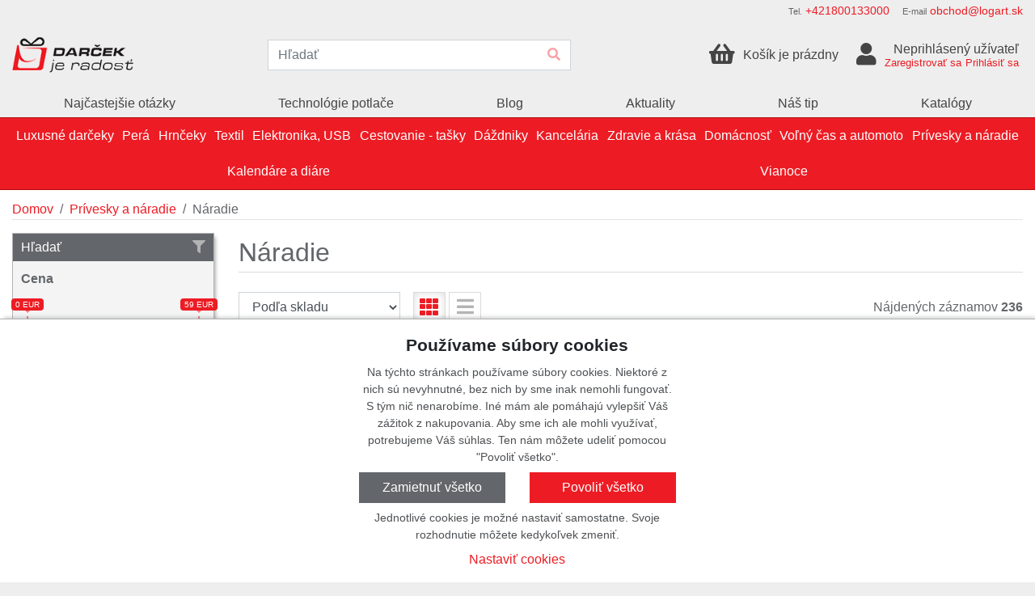

--- FILE ---
content_type: text/html; charset=utf-8
request_url: https://www.darcekjeradost.sk/kategorie/naradie
body_size: 28982
content:
<!DOCTYPE html>
<html xmlns="http://www.w3.org/1999/xhtml" xml:lang="cs" lang="cs">
  <head>
    <meta charset="utf-8">
    <meta http-equiv="X-UA-Compatible" content="IE=edge">
    <meta name="description" content="">
    <meta name="keywords" content="">
    <meta name="author" content="JP-WebShop <info@jp-webshop.cz>">
    <meta name="copyright" content="Copyright (c) 2020 - 2025"/>
      <meta name="theme-color" content="#ed1c24"/>
    <!-- Mobile -->
    <meta name="apple-mobile-web-app-capable" content="yes">
    <meta name="viewport" content="width=device-width, minimum-scale=1, initial-scale=1, viewport-fit=cover">
    <title>Náradie | Darček je radosť</title>

    <link rel="canonical" href="https://www.darcekjeradost.sk/kategorie/naradie" />

    <meta property="og:site_name" content="Darček je radosť" />
<meta property="og:title" content="Náradie" />
<meta property="og:description" content="" />
<meta property="og:type" content="article" />
<meta property="og:url" content="https://www.darcekjeradost.sk/kategorie/naradie" />
  <meta property="og:image" content="https://www.darcekjeradost.sk/images/008/003/db849a29fddd3923d73101586a59fd43bbe59c10.jpg" />

<meta name="twitter:card" content="summary_large_image">
<meta property="twitter:title" content="Náradie">
<meta property="twitter:description" content="">
<meta property="twitter:url" content="https://www.darcekjeradost.sk/kategorie/naradie">
  <meta property="twitter:image" content="https://www.darcekjeradost.sk/images/008/003/db849a29fddd3923d73101586a59fd43bbe59c10.jpg">
      <link rel="shortcut icon" href="/images/original/6c055543a6c7809735a732b861a54fb95ce6da34.ico" type="image/x-icon">
      <link rel="icon" href="/images/original/6c055543a6c7809735a732b861a54fb95ce6da34.ico" type="image/x-icon">

      <link href="/module-eshop/css/libraries.min.css?1753530114" rel="stylesheet">
      <link href="/module-eshop/css/main.min.css?1753530147" rel="stylesheet">

      <link href="/customizations/www.darcekjeradost.sk/css/domain.css?1753530500" rel="stylesheet">

  </head>
  <body>



      <div class="body-container header-fixed-parent">

<div class="header-fixed">
	<div class="header-container">
		<div class="container-xxl">
			<header>
				<div class="header__options">
						<div class="site-option site-option--phone">
							<div class="site-option__header">
								<span class="site-option__title">Tel.</span>
								<a href="tel:+421800133000">+421800133000</a>
							</div>
						</div>

						<div class="site-option site-option--email">
							<div class="site-option__header">
								<span class="site-option__title">E-mail</span>
								<a href="mailto:obchod@logart.sk">obchod@logart.sk</a>
							</div>
						</div>



				</div>

				<div class="header__main">
          <div class="header__main-logo">
	<a href="/" class="header__logo">
		<span class="header__logo-title">
			Darček je radosť
		</span>
		<span class="header__logo-img">
			<img src="/images/006/004/cda695cf917b452d3cfad52b7e599edd4f60efd8.png" alt="Logo" title="Darček je radosť" loading="lazy" />
		</span>
	</a>
          </div>

					<div class="header__main-search">
<div class="search" id="search">
	<form action="/vyhladavanie/" class="search__form" autocomplete="off">
		<input type="text" name="q" class="form-control" placeholder="Hľadať" />
		<button type="submit" class="btn" title="Hľadať">
			<i class="fas fa-search"></i>
		</button>
	</form>
	<div class="search__results">
		<div class="search-quick border-shadow-outer">
			<div class="search-quick__help">
				<span class="text-muted">Začnite písať pre vyhľadávanie</span>
			</div>
		</div>
	</div>
</div>					</div>

					<div class="header__main-controls">
	<div class="site-control site-control--basket-preview basket-preview" id="basket-preview">
		<a href="/kosik/" class="basket-preview__header-link">
			<div class="site-control__wrapper basket-preview__header">
				<div class="basket-preview__header-icon site-control__icon">
					<i class="fas fa-shopping-basket"></i>
				</div>
				<div class="basket-preview__header-title">
						<div class="site-control__line-first">
							Košík je prázdny
						</div>
				</div>
			</div>
		</a>
	</div>
	<div class="site-control site-control--contact-person contact-person contact-person--anonym">
		<div class="site-control__wrapper">
			<a href="/prihlasit" class="contact-person__link">
				<div class="contact-person__icon site-control__icon">
					<i class="fas fa-user"></i>
				</div>
			</a>
			<div>
					<div class="contact-person__title site-control__line-first">
						Neprihlásený užívateľ
					</div>
					<div class="contact-person__description site-control__line-second">
		<div class="menu menu--contactpersonanonymlinks">

				<nav class="menu__body">
<ul class="menu__list menu__list--level1">
		<li class="menu__item menu__item--level1 ">

				<a href="/registracia/" >


				<span>
					Zaregistrovať sa
				</span>

				</a>

		</li>
		<li class="menu__item menu__item--level1 ">

				<a href="/prihlasit" >


				<span>
					Prihlásiť sa
				</span>

				</a>

		</li>
</ul>
				</nav>
		</div>
					</div>
			</div>
		</div>
	</div>
					</div>
				</div>

				<div class="header__main-menu">
		<div class="menu menu--mainmenu">

				<nav class="menu__body">
<ul class="menu__list menu__list--level1">
		<li class="menu__item menu__item--level1 ">

				<a href="/faq" >


				<span>
					Najčastejšie otázky
				</span>

				</a>

		</li>
		<li class="menu__item menu__item--level1 ">

				<a href="/technologie-potlace" >


				<span>
					Technológie potlače
				</span>

				</a>

		</li>
		<li class="menu__item menu__item--level1 ">

				<a href="/blog" >


				<span>
					Blog
				</span>

				</a>

		</li>
		<li class="menu__item menu__item--level1 ">

				<a href="/aktuality" >


				<span>
					Aktuality
				</span>

				</a>

		</li>
		<li class="menu__item menu__item--level1 ">

				<a href="/vyhladavanie/?tagIds[]=2" >


				<span>
					Náš tip
				</span>

				</a>

		</li>
		<li class="menu__item menu__item--level1 ">

				<a href="/katalogy" >


				<span>
					Katalógy
				</span>

				</a>

		</li>
</ul>
				</nav>
		</div>
				</div>

				<div class="header__main-bookmarks">
				</div>
			</header>
		</div>
	</div>

	<div class="product-categories-container">
		<div class="container-xxl container--product-categories">
		<div class="product-categories" id="product-categories">
			<div class="product-categories__header">
				<div class="product-categories__button-menu">
					<span></span>
					<span></span>
					<span></span>
				</div>

				<div class="product-categories__name">
					Kategória
				</div>
			</div>
			<div class="product-categories__body">
<div class="product-categories__list-wrapper  product-categories__list-wrapper--level1">
	<ul class="product-categories__list  product-categories__list--level1">
			<li class="product-categories__item  product-categories__item--level1">
				<a href="/kategorie/luxusne-darceky">
					<div class="product-categories__item-image">
							<div class="image-helper image-helper--fit" style="background-image: url(\/images\/008\/004\/b76948b406244c7b6f6e533f8ae810bb8777a1f7\.jpg)">
								<img src="/images/008/004/b76948b406244c7b6f6e533f8ae810bb8777a1f7.jpg" alt="Luxusné darčeky" loading="lazy" />
							</div>
					</div>

					<div class="product-categories__title">
						Luxusné darčeky
					</div>
				</a>

					<button class="btn product-categories__toggle-btn">
						<i class="fas fa-angle-down"></i>
					</button>
<div class="product-categories__list-wrapper product-categories__list-wrapper--inner product-categories__list-wrapper--level2">
	<ul class="product-categories__list product-categories__list--inner product-categories__list--level2">
			<li class="product-categories__item product-categories__item--inner product-categories__item--level2">
				<a href="/kategorie/daniel-wellington-1">
					<div class="product-categories__item-image">
							<div class="image-helper image-helper--fit" style="background-image: url(\/images\/008\/004\/78137528c87b637c2c420c0aea0cdb54e1f50963\.jpg)">
								<img src="/images/008/004/78137528c87b637c2c420c0aea0cdb54e1f50963.jpg" alt="Daniel Wellington" loading="lazy" />
							</div>
					</div>

					<div class="product-categories__title">
						Daniel Wellington
					</div>
				</a>

			</li>
			<li class="product-categories__item product-categories__item--inner product-categories__item--level2">
				<a href="/kategorie/festina">
					<div class="product-categories__item-image">
							<div class="image-helper image-helper--fit" style="background-image: url(\/images\/008\/004\/914b2e3f6cca9fd8f329262f8b4ea967546c337e\.jpg)">
								<img src="/images/008/004/914b2e3f6cca9fd8f329262f8b4ea967546c337e.jpg" alt="Festina" loading="lazy" />
							</div>
					</div>

					<div class="product-categories__title">
						Festina
					</div>
				</a>

			</li>
			<li class="product-categories__item product-categories__item--inner product-categories__item--level2">
				<a href="/kategorie/ice-watch">
					<div class="product-categories__item-image">
							<div class="image-helper image-helper--fit" style="background-image: url(\/images\/008\/004\/1f0be4d3f956110f0352fb87e8f5248b80a82bf1\.jpg)">
								<img src="/images/008/004/1f0be4d3f956110f0352fb87e8f5248b80a82bf1.jpg" alt="Ice-Watch" loading="lazy" />
							</div>
					</div>

					<div class="product-categories__title">
						Ice-Watch
					</div>
				</a>

			</li>
			<li class="product-categories__item product-categories__item--inner product-categories__item--level2">
				<a href="/kategorie/xd-design">
					<div class="product-categories__item-image">
							<div class="image-helper image-helper--fit" style="background-image: url(\/images\/008\/004\/279aae8356cd5a8ff9d3afc709c12d4f9515e0ed\.jpg)">
								<img src="/images/008/004/279aae8356cd5a8ff9d3afc709c12d4f9515e0ed.jpg" alt="XD design" loading="lazy" />
							</div>
					</div>

					<div class="product-categories__title">
						XD design
					</div>
				</a>

			</li>
			<li class="product-categories__item product-categories__item--inner product-categories__item--level2">
				<a href="/kategorie/cacharel">
					<div class="product-categories__item-image">
							<div class="image-helper image-helper--fit" style="background-image: url(\/images\/008\/004\/04138d224f579ccf421a6e447fcbab32efa7e643\.jpg)">
								<img src="/images/008/004/04138d224f579ccf421a6e447fcbab32efa7e643.jpg" alt="Cacharel" loading="lazy" />
							</div>
					</div>

					<div class="product-categories__title">
						Cacharel
					</div>
				</a>

			</li>
			<li class="product-categories__item product-categories__item--inner product-categories__item--level2">
				<a href="/kategorie/ungaro">
					<div class="product-categories__item-image">
							<div class="image-helper image-helper--fit" style="background-image: url(\/images\/008\/004\/b0720dfc540af002618861e2ea3d8513a36977ea\.jpg)">
								<img src="/images/008/004/b0720dfc540af002618861e2ea3d8513a36977ea.jpg" alt="Ungaro" loading="lazy" />
							</div>
					</div>

					<div class="product-categories__title">
						Ungaro
					</div>
				</a>

			</li>
			<li class="product-categories__item product-categories__item--inner product-categories__item--level2">
				<a href="/kategorie/cerruti-1881">
					<div class="product-categories__item-image">
							<div class="image-helper image-helper--fit" style="background-image: url(\/images\/008\/004\/40ae9b39a9b87b8a6f893ccccb803943f0c837f7\.jpg)">
								<img src="/images/008/004/40ae9b39a9b87b8a6f893ccccb803943f0c837f7.jpg" alt="Cerruti 1881" loading="lazy" />
							</div>
					</div>

					<div class="product-categories__title">
						Cerruti 1881
					</div>
				</a>

			</li>
			<li class="product-categories__item product-categories__item--inner product-categories__item--level2">
				<a href="/kategorie/zadig-voltaire">
					<div class="product-categories__item-image">
							<div class="image-helper image-helper--fit" style="background-image: url(\/images\/008\/004\/1b1cdc275bf625f1c3c6ce9973c005f653bb6f3c\.jpg)">
								<img src="/images/008/004/1b1cdc275bf625f1c3c6ce9973c005f653bb6f3c.jpg" alt="Zadig &amp; Voltaire" loading="lazy" />
							</div>
					</div>

					<div class="product-categories__title">
						Zadig &amp; Voltaire
					</div>
				</a>

			</li>
			<li class="product-categories__item product-categories__item--inner product-categories__item--level2">
				<a href="/kategorie/christian-lacroix">
					<div class="product-categories__item-image">
							<div class="image-helper image-helper--fit" style="background-image: url(\/images\/008\/004\/8c415c0f75faad3cf2673e2badef3103d29cab6c\.jpg)">
								<img src="/images/008/004/8c415c0f75faad3cf2673e2badef3103d29cab6c.jpg" alt="Christian Lacroix" loading="lazy" />
							</div>
					</div>

					<div class="product-categories__title">
						Christian Lacroix
					</div>
				</a>

			</li>
			<li class="product-categories__item product-categories__item--inner product-categories__item--level2">
				<a href="/kategorie/jean-louis-scherrer">
					<div class="product-categories__item-image">
							<div class="image-helper image-helper--fit" style="background-image: url(\/images\/008\/004\/32da60a16a24c3bf1b235ebcf18fb51dc3e2d959\.jpg)">
								<img src="/images/008/004/32da60a16a24c3bf1b235ebcf18fb51dc3e2d959.jpg" alt="Jean-Louis Scherrer" loading="lazy" />
							</div>
					</div>

					<div class="product-categories__title">
						Jean-Louis Scherrer
					</div>
				</a>

			</li>
			<li class="product-categories__item product-categories__item--inner product-categories__item--level2">
				<a href="/kategorie/nina-ricci">
					<div class="product-categories__item-image">
							<div class="image-helper image-helper--fit" style="background-image: url(\/images\/008\/004\/982c2c63b66fa02e1f67016cc272769c9e2d2de9\.jpg)">
								<img src="/images/008/004/982c2c63b66fa02e1f67016cc272769c9e2d2de9.jpg" alt="Nina Ricci" loading="lazy" />
							</div>
					</div>

					<div class="product-categories__title">
						Nina Ricci
					</div>
				</a>

			</li>
			<li class="product-categories__item product-categories__item--inner product-categories__item--level2">
				<a href="/kategorie/vinga">
					<div class="product-categories__item-image">
							<div class="image-helper image-helper--fit" style="background-image: url(\/images\/008\/004\/1a15419d213b9332176d015373c5ddc85943dba0\.jpg)">
								<img src="/images/008/004/1a15419d213b9332176d015373c5ddc85943dba0.jpg" alt="Vinga" loading="lazy" />
							</div>
					</div>

					<div class="product-categories__title">
						Vinga
					</div>
				</a>

			</li>
	</ul>
		<div class="product-categories__info">
		 	<div class="product-categories__info-name">
			 	Luxusné darčeky
			</div>
			<div class="product-categories__info-description">
				
			</div>
			<div class="product-categories__info-image">
					<div class="image-helper image-helper--fit" style="background-image: url(\/images\/008\/004\/b76948b406244c7b6f6e533f8ae810bb8777a1f7\.jpg)">
						<img src="/images/008/004/b76948b406244c7b6f6e533f8ae810bb8777a1f7.jpg" alt="Luxusné darčeky" loading="lazy" />
					</div>
			</div>
		</div>
</div>
			</li>
			<li class="product-categories__item  product-categories__item--level1">
				<a href="/kategorie/pera">
					<div class="product-categories__item-image">
							<div class="image-helper image-helper--fit" style="background-image: url(\/images\/008\/004\/dd106a13e997d082ec7b6f0847370bca5a579060\.jpg)">
								<img src="/images/008/004/dd106a13e997d082ec7b6f0847370bca5a579060.jpg" alt="Perá" loading="lazy" />
							</div>
					</div>

					<div class="product-categories__title">
						Perá
					</div>
				</a>

					<button class="btn product-categories__toggle-btn">
						<i class="fas fa-angle-down"></i>
					</button>
<div class="product-categories__list-wrapper product-categories__list-wrapper--inner product-categories__list-wrapper--level2">
	<ul class="product-categories__list product-categories__list--inner product-categories__list--level2">
			<li class="product-categories__item product-categories__item--inner product-categories__item--level2">
				<a href="/kategorie/farbicky">
					<div class="product-categories__item-image">
							<div class="image-helper image-helper--fit" style="background-image: url(\/images\/008\/004\/bb8eab394aeb145d5a88f1553dd2fdaf607788fc\.jpg)">
								<img src="/images/008/004/bb8eab394aeb145d5a88f1553dd2fdaf607788fc.jpg" alt="Farbičky" loading="lazy" />
							</div>
					</div>

					<div class="product-categories__title">
						Farbičky
					</div>
				</a>

			</li>
			<li class="product-categories__item product-categories__item--inner product-categories__item--level2">
				<a href="/kategorie/drevene-pisacie-potreby">
					<div class="product-categories__item-image">
							<div class="image-helper image-helper--fit" style="background-image: url(\/images\/008\/004\/e1b3be703575637056a3b8d4b541294ce8148240\.jpg)">
								<img src="/images/008/004/e1b3be703575637056a3b8d4b541294ce8148240.jpg" alt="Drevené písacie potreby" loading="lazy" />
							</div>
					</div>

					<div class="product-categories__title">
						Drevené písacie potreby
					</div>
				</a>

			</li>
			<li class="product-categories__item product-categories__item--inner product-categories__item--level2">
				<a href="/kategorie/krabicky-a-puzdra">
					<div class="product-categories__item-image">
							<div class="image-helper image-helper--fit" style="background-image: url(\/images\/008\/004\/45684ae85c900ae402f741263509586dfa390a7d\.jpg)">
								<img src="/images/008/004/45684ae85c900ae402f741263509586dfa390a7d.jpg" alt="Krabičky a puzdra" loading="lazy" />
							</div>
					</div>

					<div class="product-categories__title">
						Krabičky a puzdra
					</div>
				</a>

			</li>
			<li class="product-categories__item product-categories__item--inner product-categories__item--level2">
				<a href="/kategorie/multifunkcne-pera">
					<div class="product-categories__item-image">
							<div class="image-helper image-helper--fit" style="background-image: url(\/images\/008\/004\/ad6ead3596dffa2e53691a374de046c45c7a359a\.jpg)">
								<img src="/images/008/004/ad6ead3596dffa2e53691a374de046c45c7a359a.jpg" alt="Multifunkčné perá" loading="lazy" />
							</div>
					</div>

					<div class="product-categories__title">
						Multifunkčné perá
					</div>
				</a>

			</li>
			<li class="product-categories__item product-categories__item--inner product-categories__item--level2">
				<a href="/kategorie/mechanicke-ceruzky">
					<div class="product-categories__item-image">
							<div class="image-helper image-helper--fit" style="background-image: url(\/images\/008\/004\/0a74de831b5a46660360cb3cddc72825e4fce349\.jpg)">
								<img src="/images/008/004/0a74de831b5a46660360cb3cddc72825e4fce349.jpg" alt="Mechanické ceruzky" loading="lazy" />
							</div>
					</div>

					<div class="product-categories__title">
						Mechanické ceruzky
					</div>
				</a>

			</li>
			<li class="product-categories__item product-categories__item--inner product-categories__item--level2">
				<a href="/kategorie/plniace-pera">
					<div class="product-categories__item-image">
							<div class="image-helper image-helper--fit" style="background-image: url(\/images\/008\/004\/5fa411e5c17dcfa3e8f14aeb41ec560047fcb24c\.jpg)">
								<img src="/images/008/004/5fa411e5c17dcfa3e8f14aeb41ec560047fcb24c.jpg" alt="Plniace perá" loading="lazy" />
							</div>
					</div>

					<div class="product-categories__title">
						Plniace perá
					</div>
				</a>

			</li>
			<li class="product-categories__item product-categories__item--inner product-categories__item--level2">
				<a href="/kategorie/dotykove-pera">
					<div class="product-categories__item-image">
							<div class="image-helper image-helper--fit" style="background-image: url(\/images\/008\/004\/6e7978cd53e9c0b4eaee235421bd1f23d0c48485\.jpg)">
								<img src="/images/008/004/6e7978cd53e9c0b4eaee235421bd1f23d0c48485.jpg" alt="Dotykové perá" loading="lazy" />
							</div>
					</div>

					<div class="product-categories__title">
						Dotykové perá
					</div>
				</a>

			</li>
			<li class="product-categories__item product-categories__item--inner product-categories__item--level2">
				<a href="/kategorie/plastove-pera">
					<div class="product-categories__item-image">
							<div class="image-helper image-helper--fit" style="background-image: url(\/images\/008\/004\/23796f0a36a38a01110f669ac315b6dfd929a4b6\.jpg)">
								<img src="/images/008/004/23796f0a36a38a01110f669ac315b6dfd929a4b6.jpg" alt="Plastové perá" loading="lazy" />
							</div>
					</div>

					<div class="product-categories__title">
						Plastové perá
					</div>
				</a>

			</li>
			<li class="product-categories__item product-categories__item--inner product-categories__item--level2">
				<a href="/kategorie/luxusne-pisacie-potreby">
					<div class="product-categories__item-image">
							<div class="image-helper image-helper--fit" style="background-image: url(\/images\/008\/004\/cb6317a9b7618ba15e97bc9d9dab16db8af150c7\.jpg)">
								<img src="/images/008/004/cb6317a9b7618ba15e97bc9d9dab16db8af150c7.jpg" alt="Luxusné písacie potreby" loading="lazy" />
							</div>
					</div>

					<div class="product-categories__title">
						Luxusné písacie potreby
					</div>
				</a>

			</li>
			<li class="product-categories__item product-categories__item--inner product-categories__item--level2">
				<a href="/kategorie/gulockove-pera">
					<div class="product-categories__item-image">
							<div class="image-helper image-helper--fit" style="background-image: url(\/images\/008\/004\/c3599142a60f002dcc08b91bce7061617cc853dc\.jpg)">
								<img src="/images/008/004/c3599142a60f002dcc08b91bce7061617cc853dc.jpg" alt="Guľôčkové perá" loading="lazy" />
							</div>
					</div>

					<div class="product-categories__title">
						Guľôčkové perá
					</div>
				</a>

			</li>
			<li class="product-categories__item product-categories__item--inner product-categories__item--level2">
				<a href="/kategorie/keramicke-pera-roller">
					<div class="product-categories__item-image">
							<div class="image-helper image-helper--fit" style="background-image: url(\/images\/008\/004\/effc4df4c96bb258a8a4e73fe25d10cb99abb8e4\.jpg)">
								<img src="/images/008/004/effc4df4c96bb258a8a4e73fe25d10cb99abb8e4.jpg" alt="Keramické perá-roller" loading="lazy" />
							</div>
					</div>

					<div class="product-categories__title">
						Keramické perá-roller
					</div>
				</a>

			</li>
			<li class="product-categories__item product-categories__item--inner product-categories__item--level2">
				<a href="/kategorie/sady-pisacich-potrieb">
					<div class="product-categories__item-image">
							<div class="image-helper image-helper--fit" style="background-image: url(\/images\/008\/004\/3eaaf7e5095f8e1164be25fe0af97c3132874f7a\.jpg)">
								<img src="/images/008/004/3eaaf7e5095f8e1164be25fe0af97c3132874f7a.jpg" alt="Sady písacích potrieb" loading="lazy" />
							</div>
					</div>

					<div class="product-categories__title">
						Sady písacích potrieb
					</div>
				</a>

			</li>
			<li class="product-categories__item product-categories__item--inner product-categories__item--level2">
				<a href="/kategorie/zvyraznovace">
					<div class="product-categories__item-image">
							<div class="image-helper image-helper--fit" style="background-image: url(\/images\/008\/004\/89718cc66c2a8bfd51d61a23dae2a26739cb7b7d\.jpg)">
								<img src="/images/008/004/89718cc66c2a8bfd51d61a23dae2a26739cb7b7d.jpg" alt="Zvýrazňovače" loading="lazy" />
							</div>
					</div>

					<div class="product-categories__title">
						Zvýrazňovače
					</div>
				</a>

			</li>
			<li class="product-categories__item product-categories__item--inner product-categories__item--level2">
				<a href="/kategorie/darcekove-sady">
					<div class="product-categories__item-image">
							<div class="image-helper image-helper--fit" style="background-image: url(\/images\/008\/004\/26627f2c29e15ce341dc36dfcf095d667df9ed4f\.jpg)">
								<img src="/images/008/004/26627f2c29e15ce341dc36dfcf095d667df9ed4f.jpg" alt="Darčekové sady" loading="lazy" />
							</div>
					</div>

					<div class="product-categories__title">
						Darčekové sady
					</div>
				</a>

			</li>
			<li class="product-categories__item product-categories__item--inner product-categories__item--level2">
				<a href="/kategorie/kovove-pera">
					<div class="product-categories__item-image">
							<div class="image-helper image-helper--fit" style="background-image: url(\/images\/008\/004\/0186e28b9cce1787e9b034da71465937bdc66130\.jpg)">
								<img src="/images/008/004/0186e28b9cce1787e9b034da71465937bdc66130.jpg" alt="Kovové perá" loading="lazy" />
							</div>
					</div>

					<div class="product-categories__title">
						Kovové perá
					</div>
				</a>

			</li>
			<li class="product-categories__item product-categories__item--inner product-categories__item--level2">
				<a href="/kategorie/eko-pera">
					<div class="product-categories__item-image">
							<div class="image-helper image-helper--fit" style="background-image: url(\/images\/008\/004\/243cad3da043a2282fdc27a769e893ab5fa5578a\.jpg)">
								<img src="/images/008/004/243cad3da043a2282fdc27a769e893ab5fa5578a.jpg" alt="EKO perá" loading="lazy" />
							</div>
					</div>

					<div class="product-categories__title">
						EKO perá
					</div>
				</a>

			</li>
	</ul>
		<div class="product-categories__info">
		 	<div class="product-categories__info-name">
			 	Perá
			</div>
			<div class="product-categories__info-description">
				
			</div>
			<div class="product-categories__info-image">
					<div class="image-helper image-helper--fit" style="background-image: url(\/images\/008\/004\/dd106a13e997d082ec7b6f0847370bca5a579060\.jpg)">
						<img src="/images/008/004/dd106a13e997d082ec7b6f0847370bca5a579060.jpg" alt="Perá" loading="lazy" />
					</div>
			</div>
		</div>
</div>
			</li>
			<li class="product-categories__item  product-categories__item--level1">
				<a href="/kategorie/hrnceky-1">
					<div class="product-categories__item-image">
							<div class="image-helper image-helper--fit" style="background-image: url(\/images\/008\/004\/58d4c150f57fc47515710c63d9a2d1e1a6f2a580\.jpg)">
								<img src="/images/008/004/58d4c150f57fc47515710c63d9a2d1e1a6f2a580.jpg" alt="Hrnčeky" loading="lazy" />
							</div>
					</div>

					<div class="product-categories__title">
						Hrnčeky
					</div>
				</a>

					<button class="btn product-categories__toggle-btn">
						<i class="fas fa-angle-down"></i>
					</button>
<div class="product-categories__list-wrapper product-categories__list-wrapper--inner product-categories__list-wrapper--level2">
	<ul class="product-categories__list product-categories__list--inner product-categories__list--level2">
			<li class="product-categories__item product-categories__item--inner product-categories__item--level2">
				<a href="/kategorie/hrnceky">
					<div class="product-categories__item-image">
							<div class="image-helper image-helper--fit" style="background-image: url(\/images\/008\/004\/6519b635cb2e0c32dea6b931617f01e111bdd3af\.jpg)">
								<img src="/images/008/004/6519b635cb2e0c32dea6b931617f01e111bdd3af.jpg" alt="Hrnčeky" loading="lazy" />
							</div>
					</div>

					<div class="product-categories__title">
						Hrnčeky
					</div>
				</a>

			</li>
			<li class="product-categories__item product-categories__item--inner product-categories__item--level2">
				<a href="/kategorie/termohrnceky">
					<div class="product-categories__item-image">
							<div class="image-helper image-helper--fit" style="background-image: url(\/images\/008\/004\/03c0705b27ec6b0fb8fdc0c2b475435ce0eef994\.jpg)">
								<img src="/images/008/004/03c0705b27ec6b0fb8fdc0c2b475435ce0eef994.jpg" alt="Termohrnčeky" loading="lazy" />
							</div>
					</div>

					<div class="product-categories__title">
						Termohrnčeky
					</div>
				</a>

			</li>
			<li class="product-categories__item product-categories__item--inner product-categories__item--level2">
				<a href="/kategorie/sklenene-hrnceky">
					<div class="product-categories__item-image">
							<div class="image-helper image-helper--fit" style="background-image: url(\/images\/008\/004\/7a9d3c63bc62cced7d6e410ac3f06691b9db8b3f\.jpg)">
								<img src="/images/008/004/7a9d3c63bc62cced7d6e410ac3f06691b9db8b3f.jpg" alt="Sklenené hrnčeky" loading="lazy" />
							</div>
					</div>

					<div class="product-categories__title">
						Sklenené hrnčeky
					</div>
				</a>

			</li>
			<li class="product-categories__item product-categories__item--inner product-categories__item--level2">
				<a href="/kategorie/pohare">
					<div class="product-categories__item-image">
							<div class="image-helper image-helper--fit" style="background-image: url(\/images\/008\/004\/798f726fc0b8dfce5ff10e6560d27f7adeae4263\.jpg)">
								<img src="/images/008/004/798f726fc0b8dfce5ff10e6560d27f7adeae4263.jpg" alt="Poháre" loading="lazy" />
							</div>
					</div>

					<div class="product-categories__title">
						Poháre
					</div>
				</a>

			</li>
			<li class="product-categories__item product-categories__item--inner product-categories__item--level2">
				<a href="/kategorie/hrnceky-s-podsalkou">
					<div class="product-categories__item-image">
							<div class="image-helper image-helper--fit" style="background-image: url(\/images\/008\/004\/6a9eade18e9535de1f423ad6d922632a5656a31c\.jpg)">
								<img src="/images/008/004/6a9eade18e9535de1f423ad6d922632a5656a31c.jpg" alt="Hrnčeky s podšálkou" loading="lazy" />
							</div>
					</div>

					<div class="product-categories__title">
						Hrnčeky s podšálkou
					</div>
				</a>

			</li>
			<li class="product-categories__item product-categories__item--inner product-categories__item--level2">
				<a href="/kategorie/sady-hrncekov">
					<div class="product-categories__item-image">
							<div class="image-helper image-helper--fit" style="background-image: url(\/images\/008\/004\/8490a56c99d71cf1a294b96f9c57c804b67e8263\.jpg)">
								<img src="/images/008/004/8490a56c99d71cf1a294b96f9c57c804b67e8263.jpg" alt="Sady hrnčekov" loading="lazy" />
							</div>
					</div>

					<div class="product-categories__title">
						Sady hrnčekov
					</div>
				</a>

			</li>
	</ul>
		<div class="product-categories__info">
		 	<div class="product-categories__info-name">
			 	Hrnčeky
			</div>
			<div class="product-categories__info-description">
				
			</div>
			<div class="product-categories__info-image">
					<div class="image-helper image-helper--fit" style="background-image: url(\/images\/008\/004\/58d4c150f57fc47515710c63d9a2d1e1a6f2a580\.jpg)">
						<img src="/images/008/004/58d4c150f57fc47515710c63d9a2d1e1a6f2a580.jpg" alt="Hrnčeky" loading="lazy" />
					</div>
			</div>
		</div>
</div>
			</li>
			<li class="product-categories__item  product-categories__item--level1">
				<a href="/kategorie/textil">
					<div class="product-categories__item-image">
							<div class="image-helper image-helper--fit" style="background-image: url(\/images\/008\/004\/5acbe0122dab56d2db671d1ea236b19db55ea813\.jpg)">
								<img src="/images/008/004/5acbe0122dab56d2db671d1ea236b19db55ea813.jpg" alt="Textil" loading="lazy" />
							</div>
					</div>

					<div class="product-categories__title">
						Textil
					</div>
				</a>

					<button class="btn product-categories__toggle-btn">
						<i class="fas fa-angle-down"></i>
					</button>
<div class="product-categories__list-wrapper product-categories__list-wrapper--inner product-categories__list-wrapper--level2">
	<ul class="product-categories__list product-categories__list--inner product-categories__list--level2">
			<li class="product-categories__item product-categories__item--inner product-categories__item--level2">
				<a href="/kategorie/tricka">
					<div class="product-categories__item-image">
							<div class="image-helper image-helper--fit" style="background-image: url(\/images\/008\/004\/83c3ebed7d7e1d952c59997e516443e1e4f2ab03\.jpg)">
								<img src="/images/008/004/83c3ebed7d7e1d952c59997e516443e1e4f2ab03.jpg" alt="Tričká" loading="lazy" />
							</div>
					</div>

					<div class="product-categories__title">
						Tričká
					</div>
				</a>

					<button class="btn product-categories__toggle-btn">
						<i class="fas fa-angle-down"></i>
					</button>
<div class="product-categories__list-wrapper product-categories__list-wrapper--inner product-categories__list-wrapper--level3">
	<ul class="product-categories__list product-categories__list--inner product-categories__list--level3">
			<li class="product-categories__item product-categories__item--inner product-categories__item--level3">
				<a href="/kategorie/kratky-rukav">
					<div class="product-categories__item-image">
							<div class="image-helper image-helper--fit" style="background-image: url(\/images\/008\/004\/100d7584442b6bcc1f254e2938243286cf800db4\.jpg)">
								<img src="/images/008/004/100d7584442b6bcc1f254e2938243286cf800db4.jpg" alt="Krátky rukáv" loading="lazy" />
							</div>
					</div>

					<div class="product-categories__title">
						Krátky rukáv
					</div>
				</a>

			</li>
			<li class="product-categories__item product-categories__item--inner product-categories__item--level3">
				<a href="/kategorie/dlhy-rukav">
					<div class="product-categories__item-image">
							<div class="image-helper image-helper--fit" style="background-image: url(\/images\/008\/004\/440af88aa4c268470468ff41c487a09b663e9195\.jpg)">
								<img src="/images/008/004/440af88aa4c268470468ff41c487a09b663e9195.jpg" alt="Dlhý rukáv" loading="lazy" />
							</div>
					</div>

					<div class="product-categories__title">
						Dlhý rukáv
					</div>
				</a>

			</li>
			<li class="product-categories__item product-categories__item--inner product-categories__item--level3">
				<a href="/kategorie/bez-rukavov">
					<div class="product-categories__item-image">
							<div class="image-helper image-helper--fit" style="background-image: url(\/images\/008\/004\/44eda864e28db41d4d9a303a6a58d79a0e06c41a\.jpg)">
								<img src="/images/008/004/44eda864e28db41d4d9a303a6a58d79a0e06c41a.jpg" alt="Bez rukávov" loading="lazy" />
							</div>
					</div>

					<div class="product-categories__title">
						Bez rukávov
					</div>
				</a>

			</li>
	</ul>
</div>
			</li>
			<li class="product-categories__item product-categories__item--inner product-categories__item--level2">
				<a href="/kategorie/polokosele">
					<div class="product-categories__item-image">
							<div class="image-helper image-helper--fit" style="background-image: url(\/images\/008\/004\/7b95ee12c360814b031aeda0111b4507bfc4db29\.jpg)">
								<img src="/images/008/004/7b95ee12c360814b031aeda0111b4507bfc4db29.jpg" alt="Polokošele" loading="lazy" />
							</div>
					</div>

					<div class="product-categories__title">
						Polokošele
					</div>
				</a>

			</li>
			<li class="product-categories__item product-categories__item--inner product-categories__item--level2">
				<a href="/kategorie/kosele">
					<div class="product-categories__item-image">
							<div class="image-helper image-helper--fit" style="background-image: url(\/images\/008\/004\/d59b4625430487a3c75d6a37ef1da4e83d7372be\.jpg)">
								<img src="/images/008/004/d59b4625430487a3c75d6a37ef1da4e83d7372be.jpg" alt="Košele" loading="lazy" />
							</div>
					</div>

					<div class="product-categories__title">
						Košele
					</div>
				</a>

					<button class="btn product-categories__toggle-btn">
						<i class="fas fa-angle-down"></i>
					</button>
<div class="product-categories__list-wrapper product-categories__list-wrapper--inner product-categories__list-wrapper--level3">
	<ul class="product-categories__list product-categories__list--inner product-categories__list--level3">
			<li class="product-categories__item product-categories__item--inner product-categories__item--level3">
				<a href="/kategorie/kosele-kratky-rukav">
					<div class="product-categories__item-image">
							<div class="image-helper image-helper--fit" style="background-image: url(\/images\/008\/004\/3f09203affd88dbf0d197a3feac4fa1596ed50c0\.jpg)">
								<img src="/images/008/004/3f09203affd88dbf0d197a3feac4fa1596ed50c0.jpg" alt="Krátky rukáv" loading="lazy" />
							</div>
					</div>

					<div class="product-categories__title">
						Krátky rukáv
					</div>
				</a>

			</li>
			<li class="product-categories__item product-categories__item--inner product-categories__item--level3">
				<a href="/kategorie/kosele-dlhy-rukav">
					<div class="product-categories__item-image">
							<div class="image-helper image-helper--fit" style="background-image: url(\/images\/008\/004\/49c6b74009ac72b48f2d0c6ce025199188617c88\.jpg)">
								<img src="/images/008/004/49c6b74009ac72b48f2d0c6ce025199188617c88.jpg" alt="Dlhý rukáv" loading="lazy" />
							</div>
					</div>

					<div class="product-categories__title">
						Dlhý rukáv
					</div>
				</a>

			</li>
	</ul>
</div>
			</li>
			<li class="product-categories__item product-categories__item--inner product-categories__item--level2">
				<a href="/kategorie/mikiny">
					<div class="product-categories__item-image">
							<div class="image-helper image-helper--fit" style="background-image: url(\/images\/008\/004\/34d1680b8bdf649ad538cb01b40aed20ad5ebd9c\.jpg)">
								<img src="/images/008/004/34d1680b8bdf649ad538cb01b40aed20ad5ebd9c.jpg" alt="Mikiny" loading="lazy" />
							</div>
					</div>

					<div class="product-categories__title">
						Mikiny
					</div>
				</a>

					<button class="btn product-categories__toggle-btn">
						<i class="fas fa-angle-down"></i>
					</button>
<div class="product-categories__list-wrapper product-categories__list-wrapper--inner product-categories__list-wrapper--level3">
	<ul class="product-categories__list product-categories__list--inner product-categories__list--level3">
			<li class="product-categories__item product-categories__item--inner product-categories__item--level3">
				<a href="/kategorie/hoodie">
					<div class="product-categories__item-image">
							<div class="image-helper image-helper--fit" style="background-image: url(\/images\/008\/004\/58b7bb778eecc662821e900492230045af5f3c23\.jpg)">
								<img src="/images/008/004/58b7bb778eecc662821e900492230045af5f3c23.jpg" alt="Hoodie" loading="lazy" />
							</div>
					</div>

					<div class="product-categories__title">
						Hoodie
					</div>
				</a>

			</li>
			<li class="product-categories__item product-categories__item--inner product-categories__item--level3">
				<a href="/kategorie/mikiny-so-zipsom">
					<div class="product-categories__item-image">
							<div class="image-helper image-helper--fit" style="background-image: url(\/images\/008\/004\/569af1ec3b12bc71426d520989a8b57671cc3393\.jpg)">
								<img src="/images/008/004/569af1ec3b12bc71426d520989a8b57671cc3393.jpg" alt="Mikiny so zipsom" loading="lazy" />
							</div>
					</div>

					<div class="product-categories__title">
						Mikiny so zipsom
					</div>
				</a>

			</li>
	</ul>
</div>
			</li>
			<li class="product-categories__item product-categories__item--inner product-categories__item--level2">
				<a href="/kategorie/svetre">
					<div class="product-categories__item-image">
							<div class="image-helper image-helper--fit" style="background-image: url(\/images\/008\/004\/c1256213aa113b8aa222cf9861ecd3b0d7035e1c\.jpg)">
								<img src="/images/008/004/c1256213aa113b8aa222cf9861ecd3b0d7035e1c.jpg" alt="Svetre" loading="lazy" />
							</div>
					</div>

					<div class="product-categories__title">
						Svetre
					</div>
				</a>

			</li>
			<li class="product-categories__item product-categories__item--inner product-categories__item--level2">
				<a href="/kategorie/vesty">
					<div class="product-categories__item-image">
							<div class="image-helper image-helper--fit" style="background-image: url(\/images\/008\/004\/cd250182218facc533c4e71f4cae0bd24e940c8c\.jpg)">
								<img src="/images/008/004/cd250182218facc533c4e71f4cae0bd24e940c8c.jpg" alt="Vesty" loading="lazy" />
							</div>
					</div>

					<div class="product-categories__title">
						Vesty
					</div>
				</a>

			</li>
			<li class="product-categories__item product-categories__item--inner product-categories__item--level2">
				<a href="/kategorie/bundy">
					<div class="product-categories__item-image">
							<div class="image-helper image-helper--fit" style="background-image: url(\/images\/008\/004\/08157092ccb2cda7eb7c27dcde8cadba95170f59\.jpg)">
								<img src="/images/008/004/08157092ccb2cda7eb7c27dcde8cadba95170f59.jpg" alt="Bundy" loading="lazy" />
							</div>
					</div>

					<div class="product-categories__title">
						Bundy
					</div>
				</a>

			</li>
			<li class="product-categories__item product-categories__item--inner product-categories__item--level2">
				<a href="/kategorie/nohavice">
					<div class="product-categories__item-image">
							<div class="image-helper image-helper--fit" style="background-image: url(\/images\/008\/004\/47791b632a28d7550f8ad390dc488ea1e04e2a61\.jpg)">
								<img src="/images/008/004/47791b632a28d7550f8ad390dc488ea1e04e2a61.jpg" alt="Nohavice" loading="lazy" />
							</div>
					</div>

					<div class="product-categories__title">
						Nohavice
					</div>
				</a>

					<button class="btn product-categories__toggle-btn">
						<i class="fas fa-angle-down"></i>
					</button>
<div class="product-categories__list-wrapper product-categories__list-wrapper--inner product-categories__list-wrapper--level3">
	<ul class="product-categories__list product-categories__list--inner product-categories__list--level3">
			<li class="product-categories__item product-categories__item--inner product-categories__item--level3">
				<a href="/kategorie/kratke-nohavice">
					<div class="product-categories__item-image">
							<div class="image-helper image-helper--fit" style="background-image: url(\/images\/008\/004\/d6226233a92d914e37df7770e75a7a18b9d17141\.jpg)">
								<img src="/images/008/004/d6226233a92d914e37df7770e75a7a18b9d17141.jpg" alt="Krátke nohavice" loading="lazy" />
							</div>
					</div>

					<div class="product-categories__title">
						Krátke nohavice
					</div>
				</a>

			</li>
			<li class="product-categories__item product-categories__item--inner product-categories__item--level3">
				<a href="/kategorie/dlhe-nohavice">
					<div class="product-categories__item-image">
							<div class="image-helper image-helper--fit" style="background-image: url(\/images\/008\/004\/c90cac2cae640847e368f477ede5d65e7eada99e\.jpg)">
								<img src="/images/008/004/c90cac2cae640847e368f477ede5d65e7eada99e.jpg" alt="Dlhé nohavice" loading="lazy" />
							</div>
					</div>

					<div class="product-categories__title">
						Dlhé nohavice
					</div>
				</a>

			</li>
	</ul>
</div>
			</li>
			<li class="product-categories__item product-categories__item--inner product-categories__item--level2">
				<a href="/kategorie/siltovky">
					<div class="product-categories__item-image">
							<div class="image-helper image-helper--fit" style="background-image: url(\/images\/008\/004\/ac8f69a168d9aa1e19d8744fb26d2cec5e2bde52\.jpg)">
								<img src="/images/008/004/ac8f69a168d9aa1e19d8744fb26d2cec5e2bde52.jpg" alt="Šiltovky" loading="lazy" />
							</div>
					</div>

					<div class="product-categories__title">
						Šiltovky
					</div>
				</a>

					<button class="btn product-categories__toggle-btn">
						<i class="fas fa-angle-down"></i>
					</button>
<div class="product-categories__list-wrapper product-categories__list-wrapper--inner product-categories__list-wrapper--level3">
	<ul class="product-categories__list product-categories__list--inner product-categories__list--level3">
			<li class="product-categories__item product-categories__item--inner product-categories__item--level3">
				<a href="/kategorie/siltovky-1">
					<div class="product-categories__item-image">
							<div class="image-helper image-helper--fit" style="background-image: url(\/images\/008\/004\/7ad0b0204d5a2bbc68efbb7fb10ad26e2744950b\.jpg)">
								<img src="/images/008/004/7ad0b0204d5a2bbc68efbb7fb10ad26e2744950b.jpg" alt="Šiltovky" loading="lazy" />
							</div>
					</div>

					<div class="product-categories__title">
						Šiltovky
					</div>
				</a>

			</li>
			<li class="product-categories__item product-categories__item--inner product-categories__item--level3">
				<a href="/kategorie/silty">
					<div class="product-categories__item-image">
							<div class="image-helper image-helper--fit" style="background-image: url(\/images\/008\/004\/217a6d9bf374593671ad2bc44e1ad62ecebd5a01\.jpg)">
								<img src="/images/008/004/217a6d9bf374593671ad2bc44e1ad62ecebd5a01.jpg" alt="Šilty" loading="lazy" />
							</div>
					</div>

					<div class="product-categories__title">
						Šilty
					</div>
				</a>

			</li>
	</ul>
</div>
			</li>
			<li class="product-categories__item product-categories__item--inner product-categories__item--level2">
				<a href="/kategorie/ciapky-a-rukavice">
					<div class="product-categories__item-image">
							<div class="image-helper image-helper--fit" style="background-image: url(\/images\/008\/004\/896701901cc2529ada3145178cd2c1512e1a54e1\.jpg)">
								<img src="/images/008/004/896701901cc2529ada3145178cd2c1512e1a54e1.jpg" alt="Čiapky a rukavice" loading="lazy" />
							</div>
					</div>

					<div class="product-categories__title">
						Čiapky a rukavice
					</div>
				</a>

			</li>
			<li class="product-categories__item product-categories__item--inner product-categories__item--level2">
				<a href="/kategorie/satky-a-saly">
					<div class="product-categories__item-image">
							<div class="image-helper image-helper--fit" style="background-image: url(\/images\/008\/004\/9969d86afabee94f7e659a40a7a30506c87631ae\.jpg)">
								<img src="/images/008/004/9969d86afabee94f7e659a40a7a30506c87631ae.jpg" alt="Šatky a šály" loading="lazy" />
							</div>
					</div>

					<div class="product-categories__title">
						Šatky a šály
					</div>
				</a>

			</li>
			<li class="product-categories__item product-categories__item--inner product-categories__item--level2">
				<a href="/kategorie/uteraky-a-zupany">
					<div class="product-categories__item-image">
							<div class="image-helper image-helper--fit" style="background-image: url(\/images\/008\/004\/bbea30c9b0a179ffbc399b8912522f797e3564fa\.jpg)">
								<img src="/images/008/004/bbea30c9b0a179ffbc399b8912522f797e3564fa.jpg" alt="Uteráky a župany" loading="lazy" />
							</div>
					</div>

					<div class="product-categories__title">
						Uteráky a župany
					</div>
				</a>

			</li>
			<li class="product-categories__item product-categories__item--inner product-categories__item--level2">
				<a href="/kategorie/pracovne-oblecenie">
					<div class="product-categories__item-image">
							<div class="image-helper image-helper--fit" style="background-image: url(\/images\/008\/004\/a2f031299c99e21260d87d6c50c7c49a2bdcf97f\.jpg)">
								<img src="/images/008/004/a2f031299c99e21260d87d6c50c7c49a2bdcf97f.jpg" alt="Pracovné oblečenie" loading="lazy" />
							</div>
					</div>

					<div class="product-categories__title">
						Pracovné oblečenie
					</div>
				</a>

			</li>
			<li class="product-categories__item product-categories__item--inner product-categories__item--level2">
				<a href="/kategorie/ponozky-kravaty-a-doplnky">
					<div class="product-categories__item-image">
							<div class="image-helper image-helper--fit" style="background-image: url(\/images\/008\/004\/0d97f79c3b4b6ffe077afe9d85ddb65551acef3b\.jpg)">
								<img src="/images/008/004/0d97f79c3b4b6ffe077afe9d85ddb65551acef3b.jpg" alt="Ponožky, kravaty a doplnky" loading="lazy" />
							</div>
					</div>

					<div class="product-categories__title">
						Ponožky, kravaty a doplnky
					</div>
				</a>

			</li>
			<li class="product-categories__item product-categories__item--inner product-categories__item--level2">
				<a href="/kategorie/oblecenie-pre-deti">
					<div class="product-categories__item-image">
							<div class="image-helper image-helper--fit" style="background-image: url(\/images\/008\/004\/b7d7a28c70255836cb2e7a5f6a6a284b631af3b1\.jpg)">
								<img src="/images/008/004/b7d7a28c70255836cb2e7a5f6a6a284b631af3b1.jpg" alt="Oblečenie pre deti" loading="lazy" />
							</div>
					</div>

					<div class="product-categories__title">
						Oblečenie pre deti
					</div>
				</a>

			</li>
			<li class="product-categories__item product-categories__item--inner product-categories__item--level2">
				<a href="/kategorie/klobuky">
					<div class="product-categories__item-image">
							<div class="image-helper image-helper--fit" style="background-image: url(\/images\/008\/004\/42c898392aef735d4de79a4faa5a0b9bbe695975\.jpg)">
								<img src="/images/008/004/42c898392aef735d4de79a4faa5a0b9bbe695975.jpg" alt="Klobúky" loading="lazy" />
							</div>
					</div>

					<div class="product-categories__title">
						Klobúky
					</div>
				</a>

			</li>
			<li class="product-categories__item product-categories__item--inner product-categories__item--level2">
				<a href="/kategorie/deky-a-vankuse">
					<div class="product-categories__item-image">
							<div class="image-helper image-helper--fit" style="background-image: url(\/images\/008\/004\/dc872007d6a7e85cdad9118af15fe130def2ad8d\.jpg)">
								<img src="/images/008/004/dc872007d6a7e85cdad9118af15fe130def2ad8d.jpg" alt="Deky a vankúše" loading="lazy" />
							</div>
					</div>

					<div class="product-categories__title">
						Deky a vankúše
					</div>
				</a>

			</li>
	</ul>
		<div class="product-categories__info">
		 	<div class="product-categories__info-name">
			 	Textil
			</div>
			<div class="product-categories__info-description">
				
			</div>
			<div class="product-categories__info-image">
					<div class="image-helper image-helper--fit" style="background-image: url(\/images\/008\/004\/5acbe0122dab56d2db671d1ea236b19db55ea813\.jpg)">
						<img src="/images/008/004/5acbe0122dab56d2db671d1ea236b19db55ea813.jpg" alt="Textil" loading="lazy" />
					</div>
			</div>
		</div>
</div>
			</li>
			<li class="product-categories__item  product-categories__item--level1">
				<a href="/kategorie/elektronika-usb">
					<div class="product-categories__item-image">
							<div class="image-helper image-helper--fit" style="background-image: url(\/images\/008\/004\/12094929784cef383e2f296d28230ae113c9e33e\.jpg)">
								<img src="/images/008/004/12094929784cef383e2f296d28230ae113c9e33e.jpg" alt="Elektronika, USB" loading="lazy" />
							</div>
					</div>

					<div class="product-categories__title">
						Elektronika, USB
					</div>
				</a>

					<button class="btn product-categories__toggle-btn">
						<i class="fas fa-angle-down"></i>
					</button>
<div class="product-categories__list-wrapper product-categories__list-wrapper--inner product-categories__list-wrapper--level2">
	<ul class="product-categories__list product-categories__list--inner product-categories__list--level2">
			<li class="product-categories__item product-categories__item--inner product-categories__item--level2">
				<a href="/kategorie/prislusenstvo-k-pc">
					<div class="product-categories__item-image">
							<div class="image-helper image-helper--fit" style="background-image: url(\/images\/008\/004\/aebdd62e2dd188000f5367bf265f637529b3bf83\.jpg)">
								<img src="/images/008/004/aebdd62e2dd188000f5367bf265f637529b3bf83.jpg" alt="Príslušenstvo k PC" loading="lazy" />
							</div>
					</div>

					<div class="product-categories__title">
						Príslušenstvo k PC
					</div>
				</a>

					<button class="btn product-categories__toggle-btn">
						<i class="fas fa-angle-down"></i>
					</button>
<div class="product-categories__list-wrapper product-categories__list-wrapper--inner product-categories__list-wrapper--level3">
	<ul class="product-categories__list product-categories__list--inner product-categories__list--level3">
			<li class="product-categories__item product-categories__item--inner product-categories__item--level3">
				<a href="/kategorie/mysi">
					<div class="product-categories__item-image">
							<div class="image-helper image-helper--fit" style="background-image: url(\/images\/008\/004\/acf0e781efc813e94b274b9c43dab2a86640eb0d\.jpg)">
								<img src="/images/008/004/acf0e781efc813e94b274b9c43dab2a86640eb0d.jpg" alt="Myši" loading="lazy" />
							</div>
					</div>

					<div class="product-categories__title">
						Myši
					</div>
				</a>

			</li>
			<li class="product-categories__item product-categories__item--inner product-categories__item--level3">
				<a href="/kategorie/usb-hub">
					<div class="product-categories__item-image">
							<div class="image-helper image-helper--fit" style="background-image: url(\/images\/008\/004\/29ba591617de36f9bd710d9dd5f006bdd805479c\.jpg)">
								<img src="/images/008/004/29ba591617de36f9bd710d9dd5f006bdd805479c.jpg" alt="USB hub" loading="lazy" />
							</div>
					</div>

					<div class="product-categories__title">
						USB hub
					</div>
				</a>

			</li>
			<li class="product-categories__item product-categories__item--inner product-categories__item--level3">
				<a href="/kategorie/usb-kluce-1">
					<div class="product-categories__item-image">
							<div class="image-helper image-helper--fit" style="background-image: url(\/images\/008\/004\/5c0c800a0c0cd09669a7af1365981b3c06e35855\.jpg)">
								<img src="/images/008/004/5c0c800a0c0cd09669a7af1365981b3c06e35855.jpg" alt="USB kľúče" loading="lazy" />
							</div>
					</div>

					<div class="product-categories__title">
						USB kľúče
					</div>
				</a>

			</li>
			<li class="product-categories__item product-categories__item--inner product-categories__item--level3">
				<a href="/kategorie/cistic-obrazovky">
					<div class="product-categories__item-image">
							<div class="image-helper image-helper--fit" style="background-image: url(\/images\/008\/004\/b12bfd0498235a614292fa02b4bc15cd12a8432f\.jpg)">
								<img src="/images/008/004/b12bfd0498235a614292fa02b4bc15cd12a8432f.jpg" alt="Čistič obrazovky" loading="lazy" />
							</div>
					</div>

					<div class="product-categories__title">
						Čistič obrazovky
					</div>
				</a>

			</li>
			<li class="product-categories__item product-categories__item--inner product-categories__item--level3">
				<a href="/kategorie/citacky-pamatovych-kariet">
					<div class="product-categories__item-image">
							<div class="image-helper image-helper--fit" style="background-image: url(\/images\/008\/004\/d5cf2a219b63adf6deea0b8a9b8775bc95391a7b\.jpg)">
								<img src="/images/008/004/d5cf2a219b63adf6deea0b8a9b8775bc95391a7b.jpg" alt="Čítačky pamäťových kariet" loading="lazy" />
							</div>
					</div>

					<div class="product-categories__title">
						Čítačky pamäťových kariet
					</div>
				</a>

			</li>
			<li class="product-categories__item product-categories__item--inner product-categories__item--level3">
				<a href="/kategorie/organizer-kablov">
					<div class="product-categories__item-image">
							<div class="image-helper image-helper--fit" style="background-image: url(\/images\/008\/004\/89ea690eb50eb6e0b6f7ad92f3f322df0fddf6c0\.jpg)">
								<img src="/images/008/004/89ea690eb50eb6e0b6f7ad92f3f322df0fddf6c0.jpg" alt="Organizér káblov" loading="lazy" />
							</div>
					</div>

					<div class="product-categories__title">
						Organizér káblov
					</div>
				</a>

			</li>
	</ul>
</div>
			</li>
			<li class="product-categories__item product-categories__item--inner product-categories__item--level2">
				<a href="/kategorie/powerbanky">
					<div class="product-categories__item-image">
							<div class="image-helper image-helper--fit" style="background-image: url(\/images\/008\/004\/5a851f865f52eff07fdb8dee5201d6c6290314e9\.jpg)">
								<img src="/images/008/004/5a851f865f52eff07fdb8dee5201d6c6290314e9.jpg" alt="Powerbanky" loading="lazy" />
							</div>
					</div>

					<div class="product-categories__title">
						Powerbanky
					</div>
				</a>

			</li>
			<li class="product-categories__item product-categories__item--inner product-categories__item--level2">
				<a href="/kategorie/prislusenstvo-k-mobilom">
					<div class="product-categories__item-image">
							<div class="image-helper image-helper--fit" style="background-image: url(\/images\/008\/004\/e64cb0953996f9cc55009e7797e07aca179c4375\.jpg)">
								<img src="/images/008/004/e64cb0953996f9cc55009e7797e07aca179c4375.jpg" alt="Príslušenstvo k mobilom" loading="lazy" />
							</div>
					</div>

					<div class="product-categories__title">
						Príslušenstvo k mobilom
					</div>
				</a>

			</li>
			<li class="product-categories__item product-categories__item--inner product-categories__item--level2">
				<a href="/kategorie/usb-kluce">
					<div class="product-categories__item-image">
							<div class="image-helper image-helper--fit" style="background-image: url(\/images\/008\/004\/9b1c5101e7f10ad8c7297fc7136e680dee6d05d3\.jpg)">
								<img src="/images/008/004/9b1c5101e7f10ad8c7297fc7136e680dee6d05d3.jpg" alt="USB kľúče" loading="lazy" />
							</div>
					</div>

					<div class="product-categories__title">
						USB kľúče
					</div>
				</a>

			</li>
			<li class="product-categories__item product-categories__item--inner product-categories__item--level2">
				<a href="/kategorie/nabijacky-a-adaptery">
					<div class="product-categories__item-image">
							<div class="image-helper image-helper--fit" style="background-image: url(\/images\/008\/004\/3dfa592609606fc873cd1af2236000e3d5dfa6bd\.jpg)">
								<img src="/images/008/004/3dfa592609606fc873cd1af2236000e3d5dfa6bd.jpg" alt="Nabíjačky a adaptéry" loading="lazy" />
							</div>
					</div>

					<div class="product-categories__title">
						Nabíjačky a adaptéry
					</div>
				</a>

			</li>
			<li class="product-categories__item product-categories__item--inner product-categories__item--level2">
				<a href="/kategorie/audio">
					<div class="product-categories__item-image">
							<div class="image-helper image-helper--fit" style="background-image: url(\/images\/008\/004\/cbcd048d398c3d3cc97a41194f76876a17997f05\.jpg)">
								<img src="/images/008/004/cbcd048d398c3d3cc97a41194f76876a17997f05.jpg" alt="Audio" loading="lazy" />
							</div>
					</div>

					<div class="product-categories__title">
						Audio
					</div>
				</a>

					<button class="btn product-categories__toggle-btn">
						<i class="fas fa-angle-down"></i>
					</button>
<div class="product-categories__list-wrapper product-categories__list-wrapper--inner product-categories__list-wrapper--level3">
	<ul class="product-categories__list product-categories__list--inner product-categories__list--level3">
			<li class="product-categories__item product-categories__item--inner product-categories__item--level3">
				<a href="/kategorie/sluchadla">
					<div class="product-categories__item-image">
							<div class="image-helper image-helper--fit" style="background-image: url(\/images\/008\/004\/482c77303b12a316a9c2a0e468447e74b3769248\.jpg)">
								<img src="/images/008/004/482c77303b12a316a9c2a0e468447e74b3769248.jpg" alt="Slúchadla" loading="lazy" />
							</div>
					</div>

					<div class="product-categories__title">
						Slúchadla
					</div>
				</a>

			</li>
			<li class="product-categories__item product-categories__item--inner product-categories__item--level3">
				<a href="/kategorie/reproduktory">
					<div class="product-categories__item-image">
							<div class="image-helper image-helper--fit" style="background-image: url(\/images\/008\/004\/a278c18f6b79f7e16340e4af6c2be4db9e8c5296\.jpg)">
								<img src="/images/008/004/a278c18f6b79f7e16340e4af6c2be4db9e8c5296.jpg" alt="Reproduktory" loading="lazy" />
							</div>
					</div>

					<div class="product-categories__title">
						Reproduktory
					</div>
				</a>

			</li>
			<li class="product-categories__item product-categories__item--inner product-categories__item--level3">
				<a href="/kategorie/radia">
					<div class="product-categories__item-image">
							<div class="image-helper image-helper--fit" style="background-image: url(\/images\/008\/004\/258186706eb4ac7facc1540ac9f2ac441d44e56b\.jpg)">
								<img src="/images/008/004/258186706eb4ac7facc1540ac9f2ac441d44e56b.jpg" alt="Rádia" loading="lazy" />
							</div>
					</div>

					<div class="product-categories__title">
						Rádia
					</div>
				</a>

			</li>
	</ul>
</div>
			</li>
			<li class="product-categories__item product-categories__item--inner product-categories__item--level2">
				<a href="/kategorie/hodiny">
					<div class="product-categories__item-image">
							<div class="image-helper image-helper--fit" style="background-image: url(\/images\/008\/004\/86b87265047fe04893fee3830cd2b7b57e45866d\.jpg)">
								<img src="/images/008/004/86b87265047fe04893fee3830cd2b7b57e45866d.jpg" alt="Hodiny" loading="lazy" />
							</div>
					</div>

					<div class="product-categories__title">
						Hodiny
					</div>
				</a>

					<button class="btn product-categories__toggle-btn">
						<i class="fas fa-angle-down"></i>
					</button>
<div class="product-categories__list-wrapper product-categories__list-wrapper--inner product-categories__list-wrapper--level3">
	<ul class="product-categories__list product-categories__list--inner product-categories__list--level3">
			<li class="product-categories__item product-categories__item--inner product-categories__item--level3">
				<a href="/kategorie/nastenne-hodiny">
					<div class="product-categories__item-image">
							<div class="image-helper image-helper--fit" style="background-image: url(\/images\/008\/004\/45b466ef96537ed00ef2b3894595d756277c3e38\.jpg)">
								<img src="/images/008/004/45b466ef96537ed00ef2b3894595d756277c3e38.jpg" alt="Nástenné hodiny" loading="lazy" />
							</div>
					</div>

					<div class="product-categories__title">
						Nástenné hodiny
					</div>
				</a>

			</li>
			<li class="product-categories__item product-categories__item--inner product-categories__item--level3">
				<a href="/kategorie/stolove-hodiny">
					<div class="product-categories__item-image">
							<div class="image-helper image-helper--fit" style="background-image: url(\/images\/008\/004\/b30272e548d5c9fdb1471912c9c6e36f5cf922c6\.jpg)">
								<img src="/images/008/004/b30272e548d5c9fdb1471912c9c6e36f5cf922c6.jpg" alt="Stolové hodiny" loading="lazy" />
							</div>
					</div>

					<div class="product-categories__title">
						Stolové hodiny
					</div>
				</a>

			</li>
			<li class="product-categories__item product-categories__item--inner product-categories__item--level3">
				<a href="/kategorie/naramkove-hodinky">
					<div class="product-categories__item-image">
							<div class="image-helper image-helper--fit" style="background-image: url(\/images\/008\/004\/fe4158ecbf6791b2424d6145354e2a018d27d08f\.jpg)">
								<img src="/images/008/004/fe4158ecbf6791b2424d6145354e2a018d27d08f.jpg" alt="Náramkové hodinky" loading="lazy" />
							</div>
					</div>

					<div class="product-categories__title">
						Náramkové hodinky
					</div>
				</a>

			</li>
	</ul>
</div>
			</li>
			<li class="product-categories__item product-categories__item--inner product-categories__item--level2">
				<a href="/kategorie/kalkulacky">
					<div class="product-categories__item-image">
							<div class="image-helper image-helper--fit" style="background-image: url(\/images\/008\/004\/30e5b659fbec649587c07557f94bd4c58e507597\.jpg)">
								<img src="/images/008/004/30e5b659fbec649587c07557f94bd4c58e507597.jpg" alt="Kalkulačky" loading="lazy" />
							</div>
					</div>

					<div class="product-categories__title">
						Kalkulačky
					</div>
				</a>

					<button class="btn product-categories__toggle-btn">
						<i class="fas fa-angle-down"></i>
					</button>
<div class="product-categories__list-wrapper product-categories__list-wrapper--inner product-categories__list-wrapper--level3">
	<ul class="product-categories__list product-categories__list--inner product-categories__list--level3">
			<li class="product-categories__item product-categories__item--inner product-categories__item--level3">
				<a href="/kategorie/dualne-kalkulacky">
					<div class="product-categories__item-image">
							<div class="image-helper image-helper--fit" style="background-image: url(\/images\/008\/004\/5896eec9636ba0375618ef6f216aec620a9eaa95\.jpg)">
								<img src="/images/008/004/5896eec9636ba0375618ef6f216aec620a9eaa95.jpg" alt="Duálne kalkulačky" loading="lazy" />
							</div>
					</div>

					<div class="product-categories__title">
						Duálne kalkulačky
					</div>
				</a>

			</li>
			<li class="product-categories__item product-categories__item--inner product-categories__item--level3">
				<a href="/kategorie/kalkulacky-na-baterie">
					<div class="product-categories__item-image">
							<div class="image-helper image-helper--fit" style="background-image: url(\/images\/008\/004\/533f3cb507a577fe43ce5cf46870833f54bb82ca\.jpg)">
								<img src="/images/008/004/533f3cb507a577fe43ce5cf46870833f54bb82ca.jpg" alt="Kalkulačky na batérie" loading="lazy" />
							</div>
					</div>

					<div class="product-categories__title">
						Kalkulačky na batérie
					</div>
				</a>

			</li>
			<li class="product-categories__item product-categories__item--inner product-categories__item--level3">
				<a href="/kategorie/solarne-kalkulacky">
					<div class="product-categories__item-image">
							<div class="image-helper image-helper--fit" style="background-image: url(\/images\/008\/004\/b377dda02ffc2d52675055a1f20b951535f1bbb8\.jpg)">
								<img src="/images/008/004/b377dda02ffc2d52675055a1f20b951535f1bbb8.jpg" alt="Solárne kalkulačky" loading="lazy" />
							</div>
					</div>

					<div class="product-categories__title">
						Solárne kalkulačky
					</div>
				</a>

			</li>
	</ul>
</div>
			</li>
			<li class="product-categories__item product-categories__item--inner product-categories__item--level2">
				<a href="/kategorie/prislusenstvo-k-tabletom">
					<div class="product-categories__item-image">
							<div class="image-helper image-helper--fit" style="background-image: url(\/images\/008\/004\/334f3f3512337e6babfdef2c6149223abaeffed6\.jpg)">
								<img src="/images/008/004/334f3f3512337e6babfdef2c6149223abaeffed6.jpg" alt="Príslušenstvo k tabletom" loading="lazy" />
							</div>
					</div>

					<div class="product-categories__title">
						Príslušenstvo k tabletom
					</div>
				</a>

			</li>
			<li class="product-categories__item product-categories__item--inner product-categories__item--level2">
				<a href="/kategorie/meteostanice">
					<div class="product-categories__item-image">
							<div class="image-helper image-helper--fit" style="background-image: url(\/images\/008\/004\/218ae0eb14c66378339237cbca70f3a4cf60f4df\.jpg)">
								<img src="/images/008/004/218ae0eb14c66378339237cbca70f3a4cf60f4df.jpg" alt="Meteostanice" loading="lazy" />
							</div>
					</div>

					<div class="product-categories__title">
						Meteostanice
					</div>
				</a>

			</li>
			<li class="product-categories__item product-categories__item--inner product-categories__item--level2">
				<a href="/kategorie/laserove-ukazovadla">
					<div class="product-categories__item-image">
							<div class="image-helper image-helper--fit" style="background-image: url(\/images\/008\/004\/a6c8edce5d77b51df5c2cf46a45fd2637d9cf147\.jpg)">
								<img src="/images/008/004/a6c8edce5d77b51df5c2cf46a45fd2637d9cf147.jpg" alt="Laserové ukazovadla" loading="lazy" />
							</div>
					</div>

					<div class="product-categories__title">
						Laserové ukazovadla
					</div>
				</a>

			</li>
			<li class="product-categories__item product-categories__item--inner product-categories__item--level2">
				<a href="/kategorie/touch-pen">
					<div class="product-categories__item-image">
							<div class="image-helper image-helper--fit" style="background-image: url(\/images\/008\/004\/3a89e29966edc440d8091fe45f9dfddf53c9abf9\.jpg)">
								<img src="/images/008/004/3a89e29966edc440d8091fe45f9dfddf53c9abf9.jpg" alt="Touch pen" loading="lazy" />
							</div>
					</div>

					<div class="product-categories__title">
						Touch pen
					</div>
				</a>

			</li>
			<li class="product-categories__item product-categories__item--inner product-categories__item--level2">
				<a href="/kategorie/ostatna-elektronika">
					<div class="product-categories__item-image">
							<div class="image-helper image-helper--fit" style="background-image: url(\/images\/008\/004\/27e2745f7911e80c85e2f9af201486f739b4800d\.jpg)">
								<img src="/images/008/004/27e2745f7911e80c85e2f9af201486f739b4800d.jpg" alt="Ostatná elektronika" loading="lazy" />
							</div>
					</div>

					<div class="product-categories__title">
						Ostatná elektronika
					</div>
				</a>

			</li>
	</ul>
		<div class="product-categories__info">
		 	<div class="product-categories__info-name">
			 	Elektronika, USB
			</div>
			<div class="product-categories__info-description">
				
			</div>
			<div class="product-categories__info-image">
					<div class="image-helper image-helper--fit" style="background-image: url(\/images\/008\/004\/12094929784cef383e2f296d28230ae113c9e33e\.jpg)">
						<img src="/images/008/004/12094929784cef383e2f296d28230ae113c9e33e.jpg" alt="Elektronika, USB" loading="lazy" />
					</div>
			</div>
		</div>
</div>
			</li>
			<li class="product-categories__item  product-categories__item--level1">
				<a href="/kategorie/cestovanie-tasky">
					<div class="product-categories__item-image">
							<div class="image-helper image-helper--fit" style="background-image: url(\/images\/008\/004\/e3dfbf3efad2bcc56f93b1e424c90bac8aeac247\.jpg)">
								<img src="/images/008/004/e3dfbf3efad2bcc56f93b1e424c90bac8aeac247.jpg" alt="Cestovanie - tašky" loading="lazy" />
							</div>
					</div>

					<div class="product-categories__title">
						Cestovanie - tašky
					</div>
				</a>

					<button class="btn product-categories__toggle-btn">
						<i class="fas fa-angle-down"></i>
					</button>
<div class="product-categories__list-wrapper product-categories__list-wrapper--inner product-categories__list-wrapper--level2">
	<ul class="product-categories__list product-categories__list--inner product-categories__list--level2">
			<li class="product-categories__item product-categories__item--inner product-categories__item--level2">
				<a href="/kategorie/tasky">
					<div class="product-categories__item-image">
							<div class="image-helper image-helper--fit" style="background-image: url(\/images\/008\/004\/8c28b8021371fc3e217f09a91ca9f24b030b0fc2\.jpg)">
								<img src="/images/008/004/8c28b8021371fc3e217f09a91ca9f24b030b0fc2.jpg" alt="Tašky" loading="lazy" />
							</div>
					</div>

					<div class="product-categories__title">
						Tašky
					</div>
				</a>

					<button class="btn product-categories__toggle-btn">
						<i class="fas fa-angle-down"></i>
					</button>
<div class="product-categories__list-wrapper product-categories__list-wrapper--inner product-categories__list-wrapper--level3">
	<ul class="product-categories__list product-categories__list--inner product-categories__list--level3">
			<li class="product-categories__item product-categories__item--inner product-categories__item--level3">
				<a href="/kategorie/cestovne-tasky">
					<div class="product-categories__item-image">
							<div class="image-helper image-helper--fit" style="background-image: url(\/images\/008\/004\/08dc6e17e4abfca58dc498553dba2c36333c9c6b\.jpg)">
								<img src="/images/008/004/08dc6e17e4abfca58dc498553dba2c36333c9c6b.jpg" alt="Cestovné tašky" loading="lazy" />
							</div>
					</div>

					<div class="product-categories__title">
						Cestovné tašky
					</div>
				</a>

			</li>
			<li class="product-categories__item product-categories__item--inner product-categories__item--level3">
				<a href="/kategorie/cestovne-tasky-na-kolieskach">
					<div class="product-categories__item-image">
							<div class="image-helper image-helper--fit" style="background-image: url(\/images\/008\/004\/4038416b7fba331e3404bcaaeef53540c3b21963\.jpg)">
								<img src="/images/008/004/4038416b7fba331e3404bcaaeef53540c3b21963.jpg" alt="Cestovné tašky na kolieskach" loading="lazy" />
							</div>
					</div>

					<div class="product-categories__title">
						Cestovné tašky na kolieskach
					</div>
				</a>

			</li>
			<li class="product-categories__item product-categories__item--inner product-categories__item--level3">
				<a href="/kategorie/prirucne-tasky">
					<div class="product-categories__item-image">
							<div class="image-helper image-helper--fit" style="background-image: url(\/images\/008\/004\/7b14a93f70cbcde6df108175206cd2ce0024d215\.jpg)">
								<img src="/images/008/004/7b14a93f70cbcde6df108175206cd2ce0024d215.jpg" alt="Príručné tašky" loading="lazy" />
							</div>
					</div>

					<div class="product-categories__title">
						Príručné tašky
					</div>
				</a>

			</li>
			<li class="product-categories__item product-categories__item--inner product-categories__item--level3">
				<a href="/kategorie/obaly-na-obleky-a-topanky">
					<div class="product-categories__item-image">
							<div class="image-helper image-helper--fit" style="background-image: url(\/images\/008\/004\/bb58e3f76fab908e98a0edc105c68a1bbf061521\.jpg)">
								<img src="/images/008/004/bb58e3f76fab908e98a0edc105c68a1bbf061521.jpg" alt="Obaly na obleky a topánky" loading="lazy" />
							</div>
					</div>

					<div class="product-categories__title">
						Obaly na obleky a topánky
					</div>
				</a>

			</li>
			<li class="product-categories__item product-categories__item--inner product-categories__item--level3">
				<a href="/kategorie/nakupne-tasky">
					<div class="product-categories__item-image">
							<div class="image-helper image-helper--fit" style="background-image: url(\/images\/008\/004\/d9ee87a6f832b7bf12d6523bc5e2fe9272a3e818\.jpg)">
								<img src="/images/008/004/d9ee87a6f832b7bf12d6523bc5e2fe9272a3e818.jpg" alt="Nákupné tašky" loading="lazy" />
							</div>
					</div>

					<div class="product-categories__title">
						Nákupné tašky
					</div>
				</a>

			</li>
			<li class="product-categories__item product-categories__item--inner product-categories__item--level3">
				<a href="/kategorie/tasky-na-notebooky">
					<div class="product-categories__item-image">
							<div class="image-helper image-helper--fit" style="background-image: url(\/images\/008\/004\/0670c6398a2b4866e0b6f925a06ea2045af6c9f3\.jpg)">
								<img src="/images/008/004/0670c6398a2b4866e0b6f925a06ea2045af6c9f3.jpg" alt="Tašky na notebooky" loading="lazy" />
							</div>
					</div>

					<div class="product-categories__title">
						Tašky na notebooky
					</div>
				</a>

			</li>
			<li class="product-categories__item product-categories__item--inner product-categories__item--level3">
				<a href="/kategorie/sportove-tasky">
					<div class="product-categories__item-image">
							<div class="image-helper image-helper--fit" style="background-image: url(\/images\/008\/004\/171aa9289bfd4a03159baea2ee5a336e8d0f1f81\.jpg)">
								<img src="/images/008/004/171aa9289bfd4a03159baea2ee5a336e8d0f1f81.jpg" alt="Športové tašky" loading="lazy" />
							</div>
					</div>

					<div class="product-categories__title">
						Športové tašky
					</div>
				</a>

			</li>
			<li class="product-categories__item product-categories__item--inner product-categories__item--level3">
				<a href="/kategorie/darcekove-tasky-obaly-a-krabice">
					<div class="product-categories__item-image">
							<div class="image-helper image-helper--fit" style="background-image: url(\/images\/008\/004\/e03e75eac087f595e3c51fcccb69804050a9e3f9\.jpg)">
								<img src="/images/008/004/e03e75eac087f595e3c51fcccb69804050a9e3f9.jpg" alt="Darčekové tašky, obaly a krabice" loading="lazy" />
							</div>
					</div>

					<div class="product-categories__title">
						Darčekové tašky, obaly a krabice
					</div>
				</a>

			</li>
	</ul>
</div>
			</li>
			<li class="product-categories__item product-categories__item--inner product-categories__item--level2">
				<a href="/kategorie/batohy">
					<div class="product-categories__item-image">
							<div class="image-helper image-helper--fit" style="background-image: url(\/images\/008\/004\/278a7afc235b527b1dd837cf53fe932562a32eb3\.jpg)">
								<img src="/images/008/004/278a7afc235b527b1dd837cf53fe932562a32eb3.jpg" alt="Batohy" loading="lazy" />
							</div>
					</div>

					<div class="product-categories__title">
						Batohy
					</div>
				</a>

			</li>
			<li class="product-categories__item product-categories__item--inner product-categories__item--level2">
				<a href="/kategorie/kufre-kufriky-a-aktovky">
					<div class="product-categories__item-image">
							<div class="image-helper image-helper--fit" style="background-image: url(\/images\/008\/004\/0cb20e6d24cc2d7c8142f664c4ac851bbc300c91\.jpg)">
								<img src="/images/008/004/0cb20e6d24cc2d7c8142f664c4ac851bbc300c91.jpg" alt="Kufre, kufríky a aktovky" loading="lazy" />
							</div>
					</div>

					<div class="product-categories__title">
						Kufre, kufríky a aktovky
					</div>
				</a>

			</li>
			<li class="product-categories__item product-categories__item--inner product-categories__item--level2">
				<a href="/kategorie/tasky-na-dokumenty">
					<div class="product-categories__item-image">
							<div class="image-helper image-helper--fit" style="background-image: url(\/images\/008\/004\/0d08b09d03bbd84739bcf8105bd922aadf94af02\.jpg)">
								<img src="/images/008/004/0d08b09d03bbd84739bcf8105bd922aadf94af02.jpg" alt="Tašky na dokumenty" loading="lazy" />
							</div>
					</div>

					<div class="product-categories__title">
						Tašky na dokumenty
					</div>
				</a>

			</li>
			<li class="product-categories__item product-categories__item--inner product-categories__item--level2">
				<a href="/kategorie/ladvinky">
					<div class="product-categories__item-image">
							<div class="image-helper image-helper--fit" style="background-image: url(\/images\/008\/004\/54f7db71150fb277a9310b7cf51d14f0ec233830\.jpg)">
								<img src="/images/008/004/54f7db71150fb277a9310b7cf51d14f0ec233830.jpg" alt="Ľadvinky" loading="lazy" />
							</div>
					</div>

					<div class="product-categories__title">
						Ľadvinky
					</div>
				</a>

			</li>
			<li class="product-categories__item product-categories__item--inner product-categories__item--level2">
				<a href="/kategorie/penazenky">
					<div class="product-categories__item-image">
							<div class="image-helper image-helper--fit" style="background-image: url(\/images\/008\/004\/0c7c3d63ede77e981d09e7549921252d40f1cf14\.jpg)">
								<img src="/images/008/004/0c7c3d63ede77e981d09e7549921252d40f1cf14.jpg" alt="Peňaženky" loading="lazy" />
							</div>
					</div>

					<div class="product-categories__title">
						Peňaženky
					</div>
				</a>

			</li>
			<li class="product-categories__item product-categories__item--inner product-categories__item--level2">
				<a href="/kategorie/dokladovky-a-obaly-na-karty">
					<div class="product-categories__item-image">
							<div class="image-helper image-helper--fit" style="background-image: url(\/images\/008\/004\/2f53d2eae1051d25a508dc1b3d2f53f824a67037\.jpg)">
								<img src="/images/008/004/2f53d2eae1051d25a508dc1b3d2f53f824a67037.jpg" alt="Dokladovky a obaly na karty" loading="lazy" />
							</div>
					</div>

					<div class="product-categories__title">
						Dokladovky a obaly na karty
					</div>
				</a>

			</li>
			<li class="product-categories__item product-categories__item--inner product-categories__item--level2">
				<a href="/kategorie/portfolia">
					<div class="product-categories__item-image">
							<div class="image-helper image-helper--fit" style="background-image: url(\/images\/008\/004\/7ca6a24bf36fb59eb787e27fd17485e75c909ccb\.jpg)">
								<img src="/images/008/004/7ca6a24bf36fb59eb787e27fd17485e75c909ccb.jpg" alt="Portfólia" loading="lazy" />
							</div>
					</div>

					<div class="product-categories__title">
						Portfólia
					</div>
				</a>

			</li>
			<li class="product-categories__item product-categories__item--inner product-categories__item--level2">
				<a href="/kategorie/cestovne-prislusenstvo">
					<div class="product-categories__item-image">
							<div class="image-helper image-helper--fit" style="background-image: url(\/images\/008\/004\/0a2786af2cf859c35f2d4be27b8c18dd0ba990ec\.jpg)">
								<img src="/images/008/004/0a2786af2cf859c35f2d4be27b8c18dd0ba990ec.jpg" alt="Cestovné príslušenstvo" loading="lazy" />
							</div>
					</div>

					<div class="product-categories__title">
						Cestovné príslušenstvo
					</div>
				</a>

			</li>
			<li class="product-categories__item product-categories__item--inner product-categories__item--level2">
				<a href="/kategorie/okuliare">
					<div class="product-categories__item-image">
							<div class="image-helper image-helper--fit" style="background-image: url(\/images\/008\/004\/5c7fcd93c8aa6fddaae66425cb92b1061b47c46a\.jpg)">
								<img src="/images/008/004/5c7fcd93c8aa6fddaae66425cb92b1061b47c46a.jpg" alt="Okuliare" loading="lazy" />
							</div>
					</div>

					<div class="product-categories__title">
						Okuliare
					</div>
				</a>

			</li>
	</ul>
		<div class="product-categories__info">
		 	<div class="product-categories__info-name">
			 	Cestovanie - tašky
			</div>
			<div class="product-categories__info-description">
				
			</div>
			<div class="product-categories__info-image">
					<div class="image-helper image-helper--fit" style="background-image: url(\/images\/008\/004\/e3dfbf3efad2bcc56f93b1e424c90bac8aeac247\.jpg)">
						<img src="/images/008/004/e3dfbf3efad2bcc56f93b1e424c90bac8aeac247.jpg" alt="Cestovanie - tašky" loading="lazy" />
					</div>
			</div>
		</div>
</div>
			</li>
			<li class="product-categories__item  product-categories__item--level1">
				<a href="/kategorie/dazdniky">
					<div class="product-categories__item-image">
							<div class="image-helper image-helper--fit" style="background-image: url(\/images\/008\/004\/a131076d55eda59d23771b05ffe697189390df21\.jpg)">
								<img src="/images/008/004/a131076d55eda59d23771b05ffe697189390df21.jpg" alt="Dáždniky" loading="lazy" />
							</div>
					</div>

					<div class="product-categories__title">
						Dáždniky
					</div>
				</a>

					<button class="btn product-categories__toggle-btn">
						<i class="fas fa-angle-down"></i>
					</button>
<div class="product-categories__list-wrapper product-categories__list-wrapper--inner product-categories__list-wrapper--level2">
	<ul class="product-categories__list product-categories__list--inner product-categories__list--level2">
			<li class="product-categories__item product-categories__item--inner product-categories__item--level2">
				<a href="/kategorie/dazdniky-skladacie">
					<div class="product-categories__item-image">
							<div class="image-helper image-helper--fit" style="background-image: url(\/images\/008\/004\/5c59a91ba0c85e6b4d478ec9444e7b5b031aca9e\.jpg)">
								<img src="/images/008/004/5c59a91ba0c85e6b4d478ec9444e7b5b031aca9e.jpg" alt="Dáždniky skladacie" loading="lazy" />
							</div>
					</div>

					<div class="product-categories__title">
						Dáždniky skladacie
					</div>
				</a>

					<button class="btn product-categories__toggle-btn">
						<i class="fas fa-angle-down"></i>
					</button>
<div class="product-categories__list-wrapper product-categories__list-wrapper--inner product-categories__list-wrapper--level3">
	<ul class="product-categories__list product-categories__list--inner product-categories__list--level3">
			<li class="product-categories__item product-categories__item--inner product-categories__item--level3">
				<a href="/kategorie/dazdniky-manualne-1">
					<div class="product-categories__item-image">
							<div class="image-helper image-helper--fit" style="background-image: url(\/images\/008\/004\/19dc2fd9007eaa1ed0121b22af89347c496feb2f\.jpg)">
								<img src="/images/008/004/19dc2fd9007eaa1ed0121b22af89347c496feb2f.jpg" alt="Dáždniky manuálne" loading="lazy" />
							</div>
					</div>

					<div class="product-categories__title">
						Dáždniky manuálne
					</div>
				</a>

			</li>
			<li class="product-categories__item product-categories__item--inner product-categories__item--level3">
				<a href="/kategorie/dazdniky-automaticke-1">
					<div class="product-categories__item-image">
							<div class="image-helper image-helper--fit" style="background-image: url(\/images\/008\/004\/ed591909333020b1501814af9db2d3d011a52f49\.jpg)">
								<img src="/images/008/004/ed591909333020b1501814af9db2d3d011a52f49.jpg" alt="Dáždniky automatické" loading="lazy" />
							</div>
					</div>

					<div class="product-categories__title">
						Dáždniky automatické
					</div>
				</a>

			</li>
	</ul>
</div>
			</li>
			<li class="product-categories__item product-categories__item--inner product-categories__item--level2">
				<a href="/kategorie/dazdniky-klasicke">
					<div class="product-categories__item-image">
							<div class="image-helper image-helper--fit" style="background-image: url(\/images\/008\/004\/d30567c24915c656722544582b8987e6d716345d\.jpg)">
								<img src="/images/008/004/d30567c24915c656722544582b8987e6d716345d.jpg" alt="Dáždniky klasické" loading="lazy" />
							</div>
					</div>

					<div class="product-categories__title">
						Dáždniky klasické
					</div>
				</a>

					<button class="btn product-categories__toggle-btn">
						<i class="fas fa-angle-down"></i>
					</button>
<div class="product-categories__list-wrapper product-categories__list-wrapper--inner product-categories__list-wrapper--level3">
	<ul class="product-categories__list product-categories__list--inner product-categories__list--level3">
			<li class="product-categories__item product-categories__item--inner product-categories__item--level3">
				<a href="/kategorie/dazdniky-manualne">
					<div class="product-categories__item-image">
							<div class="image-helper image-helper--fit" style="background-image: url(\/images\/008\/004\/ddfe3070e36401c81c32a0e8dbcee6b9e05d7737\.jpg)">
								<img src="/images/008/004/ddfe3070e36401c81c32a0e8dbcee6b9e05d7737.jpg" alt="Dáždniky manuálne" loading="lazy" />
							</div>
					</div>

					<div class="product-categories__title">
						Dáždniky manuálne
					</div>
				</a>

			</li>
			<li class="product-categories__item product-categories__item--inner product-categories__item--level3">
				<a href="/kategorie/dazdniky-automaticke">
					<div class="product-categories__item-image">
							<div class="image-helper image-helper--fit" style="background-image: url(\/images\/008\/004\/2e764faf28bb46ad7b93f323d87872a08c0ab384\.jpg)">
								<img src="/images/008/004/2e764faf28bb46ad7b93f323d87872a08c0ab384.jpg" alt="Dáždniky automatické" loading="lazy" />
							</div>
					</div>

					<div class="product-categories__title">
						Dáždniky automatické
					</div>
				</a>

			</li>
	</ul>
</div>
			</li>
			<li class="product-categories__item product-categories__item--inner product-categories__item--level2">
				<a href="/kategorie/prsiplaste">
					<div class="product-categories__item-image">
							<div class="image-helper image-helper--fit" style="background-image: url(\/images\/008\/004\/ae669ae25d6ade282c64441d0c9a311484924e25\.jpg)">
								<img src="/images/008/004/ae669ae25d6ade282c64441d0c9a311484924e25.jpg" alt="Pršiplášte" loading="lazy" />
							</div>
					</div>

					<div class="product-categories__title">
						Pršiplášte
					</div>
				</a>

			</li>
	</ul>
		<div class="product-categories__info">
		 	<div class="product-categories__info-name">
			 	Dáždniky
			</div>
			<div class="product-categories__info-description">
				
			</div>
			<div class="product-categories__info-image">
					<div class="image-helper image-helper--fit" style="background-image: url(\/images\/008\/004\/a131076d55eda59d23771b05ffe697189390df21\.jpg)">
						<img src="/images/008/004/a131076d55eda59d23771b05ffe697189390df21.jpg" alt="Dáždniky" loading="lazy" />
					</div>
			</div>
		</div>
</div>
			</li>
			<li class="product-categories__item  product-categories__item--level1">
				<a href="/kategorie/kancelaria">
					<div class="product-categories__item-image">
							<div class="image-helper image-helper--fit" style="background-image: url(\/images\/008\/004\/4d063c433f6730a68f95170a15a4a589c6b3f8d0\.jpg)">
								<img src="/images/008/004/4d063c433f6730a68f95170a15a4a589c6b3f8d0.jpg" alt="Kancelária" loading="lazy" />
							</div>
					</div>

					<div class="product-categories__title">
						Kancelária
					</div>
				</a>

					<button class="btn product-categories__toggle-btn">
						<i class="fas fa-angle-down"></i>
					</button>
<div class="product-categories__list-wrapper product-categories__list-wrapper--inner product-categories__list-wrapper--level2">
	<ul class="product-categories__list product-categories__list--inner product-categories__list--level2">
			<li class="product-categories__item product-categories__item--inner product-categories__item--level2">
				<a href="/kategorie/stojany-drziaky-a-klipy">
					<div class="product-categories__item-image">
							<div class="image-helper image-helper--fit" style="background-image: url(\/images\/008\/004\/2801587df5acf31a30023b64e85ec49cda97da0d\.jpg)">
								<img src="/images/008/004/2801587df5acf31a30023b64e85ec49cda97da0d.jpg" alt="Stojany, držiaky a klipy" loading="lazy" />
							</div>
					</div>

					<div class="product-categories__title">
						Stojany, držiaky a klipy
					</div>
				</a>

					<button class="btn product-categories__toggle-btn">
						<i class="fas fa-angle-down"></i>
					</button>
<div class="product-categories__list-wrapper product-categories__list-wrapper--inner product-categories__list-wrapper--level3">
	<ul class="product-categories__list product-categories__list--inner product-categories__list--level3">
			<li class="product-categories__item product-categories__item--inner product-categories__item--level3">
				<a href="/kategorie/stojany-na-mobil">
					<div class="product-categories__item-image">
							<div class="image-helper image-helper--fit" style="background-image: url(\/images\/008\/004\/318089cfa9ef27513284bc8e601ab18a9a0a6555\.jpg)">
								<img src="/images/008/004/318089cfa9ef27513284bc8e601ab18a9a0a6555.jpg" alt="Stojany na mobil" loading="lazy" />
							</div>
					</div>

					<div class="product-categories__title">
						Stojany na mobil
					</div>
				</a>

			</li>
			<li class="product-categories__item product-categories__item--inner product-categories__item--level3">
				<a href="/kategorie/stojany-na-pera">
					<div class="product-categories__item-image">
							<div class="image-helper image-helper--fit" style="background-image: url(\/images\/008\/004\/6876995f9d408b44a77399aef4ceeb6e135314ff\.jpg)">
								<img src="/images/008/004/6876995f9d408b44a77399aef4ceeb6e135314ff.jpg" alt="Stojany na perá" loading="lazy" />
							</div>
					</div>

					<div class="product-categories__title">
						Stojany na perá
					</div>
				</a>

			</li>
			<li class="product-categories__item product-categories__item--inner product-categories__item--level3">
				<a href="/kategorie/stojany-na-tablet">
					<div class="product-categories__item-image">
							<div class="image-helper image-helper--fit" style="background-image: url(\/images\/008\/004\/dfa9621f0069af81c297455cda42bfb6c05ffc3c\.jpg)">
								<img src="/images/008/004/dfa9621f0069af81c297455cda42bfb6c05ffc3c.jpg" alt="Stojany na tablet" loading="lazy" />
							</div>
					</div>

					<div class="product-categories__title">
						Stojany na tablet
					</div>
				</a>

			</li>
			<li class="product-categories__item product-categories__item--inner product-categories__item--level3">
				<a href="/kategorie/drziaky-a-klipy-na-poznamky">
					<div class="product-categories__item-image">
							<div class="image-helper image-helper--fit" style="background-image: url(\/images\/008\/004\/8b1210b67fce6427222ebedb98a189af1691bc69\.jpg)">
								<img src="/images/008/004/8b1210b67fce6427222ebedb98a189af1691bc69.jpg" alt="Držiaky a klipy na poznámky" loading="lazy" />
							</div>
					</div>

					<div class="product-categories__title">
						Držiaky a klipy na poznámky
					</div>
				</a>

			</li>
	</ul>
</div>
			</li>
			<li class="product-categories__item product-categories__item--inner product-categories__item--level2">
				<a href="/kategorie/kalkulacky-1">
					<div class="product-categories__item-image">
							<div class="image-helper image-helper--fit" style="background-image: url(\/images\/008\/004\/52ba5a7b530ff6806903ea4809dc3e41c8aa5312\.jpg)">
								<img src="/images/008/004/52ba5a7b530ff6806903ea4809dc3e41c8aa5312.jpg" alt="Kalkulačky" loading="lazy" />
							</div>
					</div>

					<div class="product-categories__title">
						Kalkulačky
					</div>
				</a>

					<button class="btn product-categories__toggle-btn">
						<i class="fas fa-angle-down"></i>
					</button>
<div class="product-categories__list-wrapper product-categories__list-wrapper--inner product-categories__list-wrapper--level3">
	<ul class="product-categories__list product-categories__list--inner product-categories__list--level3">
			<li class="product-categories__item product-categories__item--inner product-categories__item--level3">
				<a href="/kategorie/kalkulacky-na-baterie-1">
					<div class="product-categories__item-image">
							<div class="image-helper image-helper--fit" style="background-image: url(\/images\/008\/004\/09a37f699841d66178046f163bc4d71f0f3e4f48\.jpg)">
								<img src="/images/008/004/09a37f699841d66178046f163bc4d71f0f3e4f48.jpg" alt="Kalkulačky na batérie" loading="lazy" />
							</div>
					</div>

					<div class="product-categories__title">
						Kalkulačky na batérie
					</div>
				</a>

			</li>
			<li class="product-categories__item product-categories__item--inner product-categories__item--level3">
				<a href="/kategorie/solarne-kalkulacky-1">
					<div class="product-categories__item-image">
							<div class="image-helper image-helper--fit" style="background-image: url(\/images\/008\/004\/f6e409f33b4670571556769a4c687f58a3c52bcb\.jpg)">
								<img src="/images/008/004/f6e409f33b4670571556769a4c687f58a3c52bcb.jpg" alt="Solárne kalkulačky" loading="lazy" />
							</div>
					</div>

					<div class="product-categories__title">
						Solárne kalkulačky
					</div>
				</a>

			</li>
			<li class="product-categories__item product-categories__item--inner product-categories__item--level3">
				<a href="/kategorie/dualne-kalkulacky-1">
					<div class="product-categories__item-image">
							<div class="image-helper image-helper--fit" style="background-image: url(\/images\/008\/004\/767723a2aff051299071fe2bb96d8a4965ffb933\.jpg)">
								<img src="/images/008/004/767723a2aff051299071fe2bb96d8a4965ffb933.jpg" alt="Duálne kalkulačky" loading="lazy" />
							</div>
					</div>

					<div class="product-categories__title">
						Duálne kalkulačky
					</div>
				</a>

			</li>
	</ul>
</div>
			</li>
			<li class="product-categories__item product-categories__item--inner product-categories__item--level2">
				<a href="/kategorie/darcekove-supravy">
					<div class="product-categories__item-image">
							<div class="image-helper image-helper--fit" style="background-image: url(\/images\/008\/004\/1c038119566998ae6925c45e3b747571c2aaa6c2\.jpg)">
								<img src="/images/008/004/1c038119566998ae6925c45e3b747571c2aaa6c2.jpg" alt="Darčekové súpravy" loading="lazy" />
							</div>
					</div>

					<div class="product-categories__title">
						Darčekové súpravy
					</div>
				</a>

			</li>
			<li class="product-categories__item product-categories__item--inner product-categories__item--level2">
				<a href="/kategorie/fotoramiky">
					<div class="product-categories__item-image">
							<div class="image-helper image-helper--fit" style="background-image: url(\/images\/008\/004\/5e0c1bbfdaf14547392ff68059e88488aba4e973\.jpg)">
								<img src="/images/008/004/5e0c1bbfdaf14547392ff68059e88488aba4e973.jpg" alt="Fotorámiky" loading="lazy" />
							</div>
					</div>

					<div class="product-categories__title">
						Fotorámiky
					</div>
				</a>

			</li>
			<li class="product-categories__item product-categories__item--inner product-categories__item--level2">
				<a href="/kategorie/portfolia-1">
					<div class="product-categories__item-image">
							<div class="image-helper image-helper--fit" style="background-image: url(\/images\/008\/004\/348136c7cb13081879b01cf52a0f5bfc42b310dd\.jpg)">
								<img src="/images/008/004/348136c7cb13081879b01cf52a0f5bfc42b310dd.jpg" alt="Portfólia" loading="lazy" />
							</div>
					</div>

					<div class="product-categories__title">
						Portfólia
					</div>
				</a>

			</li>
			<li class="product-categories__item product-categories__item--inner product-categories__item--level2">
				<a href="/kategorie/antistresove-lopticky-a-postavicky">
					<div class="product-categories__item-image">
							<div class="image-helper image-helper--fit" style="background-image: url(\/images\/008\/004\/5d7ed6abb6d58077c48036d6178ca4f5dd9cba0f\.jpg)">
								<img src="/images/008/004/5d7ed6abb6d58077c48036d6178ca4f5dd9cba0f.jpg" alt="Antistresové loptičky a postavičky" loading="lazy" />
							</div>
					</div>

					<div class="product-categories__title">
						Antistresové loptičky a postavičky
					</div>
				</a>

			</li>
			<li class="product-categories__item product-categories__item--inner product-categories__item--level2">
				<a href="/kategorie/puzdra-na-vizitky">
					<div class="product-categories__item-image">
							<div class="image-helper image-helper--fit" style="background-image: url(\/images\/008\/004\/74c1c98b471d4d752380154aba46df6b4bbbb0d2\.jpg)">
								<img src="/images/008/004/74c1c98b471d4d752380154aba46df6b4bbbb0d2.jpg" alt="Puzdrá na vizitky" loading="lazy" />
							</div>
					</div>

					<div class="product-categories__title">
						Puzdrá na vizitky
					</div>
				</a>

			</li>
			<li class="product-categories__item product-categories__item--inner product-categories__item--level2">
				<a href="/kategorie/zapisniky-a-bloky">
					<div class="product-categories__item-image">
							<div class="image-helper image-helper--fit" style="background-image: url(\/images\/008\/004\/5797531a17745591280e96cbb84687293f66c7aa\.jpg)">
								<img src="/images/008/004/5797531a17745591280e96cbb84687293f66c7aa.jpg" alt="Zápisníky a bloky" loading="lazy" />
							</div>
					</div>

					<div class="product-categories__title">
						Zápisníky a bloky
					</div>
				</a>

			</li>
			<li class="product-categories__item product-categories__item--inner product-categories__item--level2">
				<a href="/kategorie/lepiace-bloky">
					<div class="product-categories__item-image">
							<div class="image-helper image-helper--fit" style="background-image: url(\/images\/008\/004\/5db7b15d42fa0b754921e7477994918428257528\.jpg)">
								<img src="/images/008/004/5db7b15d42fa0b754921e7477994918428257528.jpg" alt="Lepiace bloky" loading="lazy" />
							</div>
					</div>

					<div class="product-categories__title">
						Lepiace bloky
					</div>
				</a>

			</li>
			<li class="product-categories__item product-categories__item--inner product-categories__item--level2">
				<a href="/kategorie/ostatne-kancelarske-potreby">
					<div class="product-categories__item-image">
							<div class="image-helper image-helper--fit" style="background-image: url(\/images\/008\/004\/261908d551acf3a8c8646e35ac1891e500201a37\.jpg)">
								<img src="/images/008/004/261908d551acf3a8c8646e35ac1891e500201a37.jpg" alt="Ostatné kancelárske potreby" loading="lazy" />
							</div>
					</div>

					<div class="product-categories__title">
						Ostatné kancelárske potreby
					</div>
				</a>

			</li>
	</ul>
		<div class="product-categories__info">
		 	<div class="product-categories__info-name">
			 	Kancelária
			</div>
			<div class="product-categories__info-description">
				
			</div>
			<div class="product-categories__info-image">
					<div class="image-helper image-helper--fit" style="background-image: url(\/images\/008\/004\/4d063c433f6730a68f95170a15a4a589c6b3f8d0\.jpg)">
						<img src="/images/008/004/4d063c433f6730a68f95170a15a4a589c6b3f8d0.jpg" alt="Kancelária" loading="lazy" />
					</div>
			</div>
		</div>
</div>
			</li>
			<li class="product-categories__item  product-categories__item--level1">
				<a href="/kategorie/zdravie-a-krasa">
					<div class="product-categories__item-image">
							<div class="image-helper image-helper--fit" style="background-image: url(\/images\/008\/004\/04ecf3a753f2d67b97d71e9d96e6c5694a6c8301\.jpg)">
								<img src="/images/008/004/04ecf3a753f2d67b97d71e9d96e6c5694a6c8301.jpg" alt="Zdravie a krása" loading="lazy" />
							</div>
					</div>

					<div class="product-categories__title">
						Zdravie a krása
					</div>
				</a>

					<button class="btn product-categories__toggle-btn">
						<i class="fas fa-angle-down"></i>
					</button>
<div class="product-categories__list-wrapper product-categories__list-wrapper--inner product-categories__list-wrapper--level2">
	<ul class="product-categories__list product-categories__list--inner product-categories__list--level2">
			<li class="product-categories__item product-categories__item--inner product-categories__item--level2">
				<a href="/kategorie/kozmeticke-tasky">
					<div class="product-categories__item-image">
							<div class="image-helper image-helper--fit" style="background-image: url(\/images\/008\/004\/08fe1bf8aae2f5ad5054839727bdc73fc457237e\.jpg)">
								<img src="/images/008/004/08fe1bf8aae2f5ad5054839727bdc73fc457237e.jpg" alt="Kozmetické tašky" loading="lazy" />
							</div>
					</div>

					<div class="product-categories__title">
						Kozmetické tašky
					</div>
				</a>

			</li>
			<li class="product-categories__item product-categories__item--inner product-categories__item--level2">
				<a href="/kategorie/manikura">
					<div class="product-categories__item-image">
							<div class="image-helper image-helper--fit" style="background-image: url(\/images\/008\/004\/e599ef75a5f6c00738fff4285c21ad8ebeea5fca\.jpg)">
								<img src="/images/008/004/e599ef75a5f6c00738fff4285c21ad8ebeea5fca.jpg" alt="Manikúra" loading="lazy" />
							</div>
					</div>

					<div class="product-categories__title">
						Manikúra
					</div>
				</a>

			</li>
			<li class="product-categories__item product-categories__item--inner product-categories__item--level2">
				<a href="/kategorie/balzamy-na-pery">
					<div class="product-categories__item-image">
							<div class="image-helper image-helper--fit" style="background-image: url(\/images\/008\/004\/2361f89404c741be7af7b67ea10bc2f71a4d136b\.jpg)">
								<img src="/images/008/004/2361f89404c741be7af7b67ea10bc2f71a4d136b.jpg" alt="Balzamy na pery" loading="lazy" />
							</div>
					</div>

					<div class="product-categories__title">
						Balzamy na pery
					</div>
				</a>

			</li>
			<li class="product-categories__item product-categories__item--inner product-categories__item--level2">
				<a href="/kategorie/kozmeticke-zrkadielka">
					<div class="product-categories__item-image">
							<div class="image-helper image-helper--fit" style="background-image: url(\/images\/008\/004\/5fa94ca63efcba375af109880a2762c791f416a0\.jpg)">
								<img src="/images/008/004/5fa94ca63efcba375af109880a2762c791f416a0.jpg" alt="Kozmetické zrkadielka" loading="lazy" />
							</div>
					</div>

					<div class="product-categories__title">
						Kozmetické zrkadielka
					</div>
				</a>

			</li>
			<li class="product-categories__item product-categories__item--inner product-categories__item--level2">
				<a href="/kategorie/darcekove-supravy-kravaty-a-opasky">
					<div class="product-categories__item-image">
							<div class="image-helper image-helper--fit" style="background-image: url(\/images\/008\/004\/0fa1ea93e063af8024ffb86fec440b371180af4f\.jpg)">
								<img src="/images/008/004/0fa1ea93e063af8024ffb86fec440b371180af4f.jpg" alt="Darčekové súpravy - kravaty a opasky" loading="lazy" />
							</div>
					</div>

					<div class="product-categories__title">
						Darčekové súpravy - kravaty a opasky
					</div>
				</a>

			</li>
			<li class="product-categories__item product-categories__item--inner product-categories__item--level2">
				<a href="/kategorie/wellnes-a-beauty-sady">
					<div class="product-categories__item-image">
							<div class="image-helper image-helper--fit" style="background-image: url(\/images\/008\/004\/fb7006ac912e96c017fd2a6693ccc33335c1f5b2\.jpg)">
								<img src="/images/008/004/fb7006ac912e96c017fd2a6693ccc33335c1f5b2.jpg" alt="Wellnes a beauty sady" loading="lazy" />
							</div>
					</div>

					<div class="product-categories__title">
						Wellnes a beauty sady
					</div>
				</a>

			</li>
			<li class="product-categories__item product-categories__item--inner product-categories__item--level2">
				<a href="/kategorie/kupelnove-prislusenstvo">
					<div class="product-categories__item-image">
							<div class="image-helper image-helper--fit" style="background-image: url(\/images\/008\/004\/0c2af3ffb8271dd069e105f2e0638f26426bc3ab\.jpg)">
								<img src="/images/008/004/0c2af3ffb8271dd069e105f2e0638f26426bc3ab.jpg" alt="Kúpeľnové príslušenstvo" loading="lazy" />
							</div>
					</div>

					<div class="product-categories__title">
						Kúpeľnové príslušenstvo
					</div>
				</a>

			</li>
			<li class="product-categories__item product-categories__item--inner product-categories__item--level2">
				<a href="/kategorie/sviecky-vonne-sady-a-prislusenstvo">
					<div class="product-categories__item-image">
							<div class="image-helper image-helper--fit" style="background-image: url(\/images\/008\/004\/f660c933b3ac5fe6724c98a0978555ba11b185a0\.jpg)">
								<img src="/images/008/004/f660c933b3ac5fe6724c98a0978555ba11b185a0.jpg" alt="Sviečky, vonné sady a príslušenstvo" loading="lazy" />
							</div>
					</div>

					<div class="product-categories__title">
						Sviečky, vonné sady a príslušenstvo
					</div>
				</a>

			</li>
			<li class="product-categories__item product-categories__item--inner product-categories__item--level2">
				<a href="/kategorie/modne-doplnky">
					<div class="product-categories__item-image">
							<div class="image-helper image-helper--fit" style="background-image: url(\/images\/008\/004\/ce02cc1be7e2ae61777ceb321ddfbf0c72418601\.jpg)">
								<img src="/images/008/004/ce02cc1be7e2ae61777ceb321ddfbf0c72418601.jpg" alt="Módne doplnky" loading="lazy" />
							</div>
					</div>

					<div class="product-categories__title">
						Módne doplnky
					</div>
				</a>

			</li>
	</ul>
		<div class="product-categories__info">
		 	<div class="product-categories__info-name">
			 	Zdravie a krása
			</div>
			<div class="product-categories__info-description">
				
			</div>
			<div class="product-categories__info-image">
					<div class="image-helper image-helper--fit" style="background-image: url(\/images\/008\/004\/04ecf3a753f2d67b97d71e9d96e6c5694a6c8301\.jpg)">
						<img src="/images/008/004/04ecf3a753f2d67b97d71e9d96e6c5694a6c8301.jpg" alt="Zdravie a krása" loading="lazy" />
					</div>
			</div>
		</div>
</div>
			</li>
			<li class="product-categories__item  product-categories__item--level1">
				<a href="/kategorie/domacnost">
					<div class="product-categories__item-image">
							<div class="image-helper image-helper--fit" style="background-image: url(\/images\/008\/004\/221092b99b840ad321499710d129841a56c3195d\.jpg)">
								<img src="/images/008/004/221092b99b840ad321499710d129841a56c3195d.jpg" alt="Domácnosť" loading="lazy" />
							</div>
					</div>

					<div class="product-categories__title">
						Domácnosť
					</div>
				</a>

					<button class="btn product-categories__toggle-btn">
						<i class="fas fa-angle-down"></i>
					</button>
<div class="product-categories__list-wrapper product-categories__list-wrapper--inner product-categories__list-wrapper--level2">
	<ul class="product-categories__list product-categories__list--inner product-categories__list--level2">
			<li class="product-categories__item product-categories__item--inner product-categories__item--level2">
				<a href="/kategorie/kuchynske-vybavenie">
					<div class="product-categories__item-image">
							<div class="image-helper image-helper--fit" style="background-image: url(\/images\/008\/004\/014d9cee6eaf277b5c4bfffc54e2166d1e4da75f\.jpg)">
								<img src="/images/008/004/014d9cee6eaf277b5c4bfffc54e2166d1e4da75f.jpg" alt="Kuchynské vybavenie" loading="lazy" />
							</div>
					</div>

					<div class="product-categories__title">
						Kuchynské vybavenie
					</div>
				</a>

					<button class="btn product-categories__toggle-btn">
						<i class="fas fa-angle-down"></i>
					</button>
<div class="product-categories__list-wrapper product-categories__list-wrapper--inner product-categories__list-wrapper--level3">
	<ul class="product-categories__list product-categories__list--inner product-categories__list--level3">
			<li class="product-categories__item product-categories__item--inner product-categories__item--level3">
				<a href="/kategorie/utierky-chnapky-a-podlozky-pod-hrnce">
					<div class="product-categories__item-image">
							<div class="image-helper image-helper--fit" style="background-image: url(\/images\/008\/004\/d72a5d02c60d68d27d0a9c77d66a5263711ca363\.jpg)">
								<img src="/images/008/004/d72a5d02c60d68d27d0a9c77d66a5263711ca363.jpg" alt="Utierky, chňapky a podložky pod hrnce" loading="lazy" />
							</div>
					</div>

					<div class="product-categories__title">
						Utierky, chňapky a podložky pod hrnce
					</div>
				</a>

			</li>
			<li class="product-categories__item product-categories__item--inner product-categories__item--level3">
				<a href="/kategorie/cajove-sitka">
					<div class="product-categories__item-image">
							<div class="image-helper image-helper--fit" style="background-image: url(\/images\/008\/004\/7fed2ac9d10c39beb4599831437679bbf46ad4f4\.jpg)">
								<img src="/images/008/004/7fed2ac9d10c39beb4599831437679bbf46ad4f4.jpg" alt="Čajové sitká" loading="lazy" />
							</div>
					</div>

					<div class="product-categories__title">
						Čajové sitká
					</div>
				</a>

			</li>
			<li class="product-categories__item product-categories__item--inner product-categories__item--level3">
				<a href="/kategorie/casovace-a-minutky">
					<div class="product-categories__item-image">
							<div class="image-helper image-helper--fit" style="background-image: url(\/images\/008\/004\/92b60c3d6384f6e710e3c42fdb2d95dd8be4cea1\.jpg)">
								<img src="/images/008/004/92b60c3d6384f6e710e3c42fdb2d95dd8be4cea1.jpg" alt="Časovače a minútky" loading="lazy" />
							</div>
					</div>

					<div class="product-categories__title">
						Časovače a minútky
					</div>
				</a>

			</li>
			<li class="product-categories__item product-categories__item--inner product-categories__item--level3">
				<a href="/kategorie/barove-vybavenie">
					<div class="product-categories__item-image">
							<div class="image-helper image-helper--fit" style="background-image: url(\/images\/008\/004\/6bc3348427a2239ef08d3bf33fc785d387596ee7\.jpg)">
								<img src="/images/008/004/6bc3348427a2239ef08d3bf33fc785d387596ee7.jpg" alt="Barové vybavenie" loading="lazy" />
							</div>
					</div>

					<div class="product-categories__title">
						Barové vybavenie
					</div>
				</a>

			</li>
			<li class="product-categories__item product-categories__item--inner product-categories__item--level3">
				<a href="/kategorie/dosky-na-krajanie">
					<div class="product-categories__item-image">
							<div class="image-helper image-helper--fit" style="background-image: url(\/images\/008\/004\/f1fed69899a3de5cbf117174dec2799c36fad1e3\.jpg)">
								<img src="/images/008/004/f1fed69899a3de5cbf117174dec2799c36fad1e3.jpg" alt="Dosky na krájanie" loading="lazy" />
							</div>
					</div>

					<div class="product-categories__title">
						Dosky na krájanie
					</div>
				</a>

			</li>
			<li class="product-categories__item product-categories__item--inner product-categories__item--level3">
				<a href="/kategorie/noze-2">
					<div class="product-categories__item-image">
							<div class="image-helper image-helper--fit" style="background-image: url(\/images\/008\/004\/5bff978fcba8db36c181068f736aef4cd9ef1324\.jpg)">
								<img src="/images/008/004/5bff978fcba8db36c181068f736aef4cd9ef1324.jpg" alt="Nože" loading="lazy" />
							</div>
					</div>

					<div class="product-categories__title">
						Nože
					</div>
				</a>

			</li>
			<li class="product-categories__item product-categories__item--inner product-categories__item--level3">
				<a href="/kategorie/solnicky-a-korenicky">
					<div class="product-categories__item-image">
							<div class="image-helper image-helper--fit" style="background-image: url(\/images\/008\/004\/f250c2f80bed570e338d48fb1be891db0475d406\.jpg)">
								<img src="/images/008/004/f250c2f80bed570e338d48fb1be891db0475d406.jpg" alt="Soľničky a koreničky" loading="lazy" />
							</div>
					</div>

					<div class="product-categories__title">
						Soľničky a koreničky
					</div>
				</a>

			</li>
			<li class="product-categories__item product-categories__item--inner product-categories__item--level3">
				<a href="/kategorie/ostatne-kuchynske-vybavenie">
					<div class="product-categories__item-image">
							<div class="image-helper image-helper--fit" style="background-image: url(\/images\/008\/004\/22456a9177fc372b9310b60a4d03cf559227c8c8\.jpg)">
								<img src="/images/008/004/22456a9177fc372b9310b60a4d03cf559227c8c8.jpg" alt="Ostatné kuchynské vybavenie" loading="lazy" />
							</div>
					</div>

					<div class="product-categories__title">
						Ostatné kuchynské vybavenie
					</div>
				</a>

			</li>
	</ul>
</div>
			</li>
			<li class="product-categories__item product-categories__item--inner product-categories__item--level2">
				<a href="/kategorie/kuchynske-sady-a-supravy">
					<div class="product-categories__item-image">
							<div class="image-helper image-helper--fit" style="background-image: url(\/images\/008\/004\/1c0bae5d5c509e2de193ccdd1e38fb0e07c9c47e\.jpg)">
								<img src="/images/008/004/1c0bae5d5c509e2de193ccdd1e38fb0e07c9c47e.jpg" alt="Kuchynské sady a súpravy" loading="lazy" />
							</div>
					</div>

					<div class="product-categories__title">
						Kuchynské sady a súpravy
					</div>
				</a>

					<button class="btn product-categories__toggle-btn">
						<i class="fas fa-angle-down"></i>
					</button>
<div class="product-categories__list-wrapper product-categories__list-wrapper--inner product-categories__list-wrapper--level3">
	<ul class="product-categories__list product-categories__list--inner product-categories__list--level3">
			<li class="product-categories__item product-categories__item--inner product-categories__item--level3">
				<a href="/kategorie/sady-kuchynskych-potrieb">
					<div class="product-categories__item-image">
							<div class="image-helper image-helper--fit" style="background-image: url(\/images\/008\/004\/b2bdc4c40a3cd762c29e241b9ec2f46e54870d48\.jpg)">
								<img src="/images/008/004/b2bdc4c40a3cd762c29e241b9ec2f46e54870d48.jpg" alt="Sady kuchynských potrieb" loading="lazy" />
							</div>
					</div>

					<div class="product-categories__title">
						Sady kuchynských potrieb
					</div>
				</a>

			</li>
			<li class="product-categories__item product-categories__item--inner product-categories__item--level3">
				<a href="/kategorie/sady-riadu">
					<div class="product-categories__item-image">
							<div class="image-helper image-helper--fit" style="background-image: url(\/images\/008\/004\/4d2865b2cdede1e10ae2003de3d71e7142ef5f99\.jpg)">
								<img src="/images/008/004/4d2865b2cdede1e10ae2003de3d71e7142ef5f99.jpg" alt="Sady riadu" loading="lazy" />
							</div>
					</div>

					<div class="product-categories__title">
						Sady riadu
					</div>
				</a>

			</li>
			<li class="product-categories__item product-categories__item--inner product-categories__item--level3">
				<a href="/kategorie/sady-priborov">
					<div class="product-categories__item-image">
							<div class="image-helper image-helper--fit" style="background-image: url(\/images\/008\/004\/b96f8250327998f4035eaf137aa3145ad66bdf1f\.jpg)">
								<img src="/images/008/004/b96f8250327998f4035eaf137aa3145ad66bdf1f.jpg" alt="Sady príborov" loading="lazy" />
							</div>
					</div>

					<div class="product-categories__title">
						Sady príborov
					</div>
				</a>

			</li>
	</ul>
</div>
			</li>
			<li class="product-categories__item product-categories__item--inner product-categories__item--level2">
				<a href="/kategorie/nieco-pre-vinarov">
					<div class="product-categories__item-image">
							<div class="image-helper image-helper--fit" style="background-image: url(\/images\/008\/004\/5dcef4a499456e1c5f42051a4ffb468ce5c83692\.jpg)">
								<img src="/images/008/004/5dcef4a499456e1c5f42051a4ffb468ce5c83692.jpg" alt="Niečo pre vinárov" loading="lazy" />
							</div>
					</div>

					<div class="product-categories__title">
						Niečo pre vinárov
					</div>
				</a>

					<button class="btn product-categories__toggle-btn">
						<i class="fas fa-angle-down"></i>
					</button>
<div class="product-categories__list-wrapper product-categories__list-wrapper--inner product-categories__list-wrapper--level3">
	<ul class="product-categories__list product-categories__list--inner product-categories__list--level3">
			<li class="product-categories__item product-categories__item--inner product-categories__item--level3">
				<a href="/kategorie/otvarace-stojany-a-obaly">
					<div class="product-categories__item-image">
							<div class="image-helper image-helper--fit" style="background-image: url(\/images\/008\/004\/99c7a3b310bfb0f45ffde6bdf334115e8732664f\.jpg)">
								<img src="/images/008/004/99c7a3b310bfb0f45ffde6bdf334115e8732664f.jpg" alt="Otvárače, stojany a obaly" loading="lazy" />
							</div>
					</div>

					<div class="product-categories__title">
						Otvárače, stojany a obaly
					</div>
				</a>

			</li>
			<li class="product-categories__item product-categories__item--inner product-categories__item--level3">
				<a href="/kategorie/sady-na-vino">
					<div class="product-categories__item-image">
							<div class="image-helper image-helper--fit" style="background-image: url(\/images\/008\/004\/3b305e4ce1e5fef2fdf3e5659d05a9c8d09eb9ce\.jpg)">
								<img src="/images/008/004/3b305e4ce1e5fef2fdf3e5659d05a9c8d09eb9ce.jpg" alt="Sady na víno" loading="lazy" />
							</div>
					</div>

					<div class="product-categories__title">
						Sady na víno
					</div>
				</a>

			</li>
			<li class="product-categories__item product-categories__item--inner product-categories__item--level3">
				<a href="/kategorie/karafy-a-pohare-na-vino">
					<div class="product-categories__item-image">
							<div class="image-helper image-helper--fit" style="background-image: url(\/images\/008\/004\/7232bbdcaea4603e34e8e84475255e2481bacd92\.jpg)">
								<img src="/images/008/004/7232bbdcaea4603e34e8e84475255e2481bacd92.jpg" alt="Karafy a poháre na víno" loading="lazy" />
							</div>
					</div>

					<div class="product-categories__title">
						Karafy a poháre na víno
					</div>
				</a>

			</li>
	</ul>
</div>
			</li>
			<li class="product-categories__item product-categories__item--inner product-categories__item--level2">
				<a href="/kategorie/pohare-misky-a-dozy">
					<div class="product-categories__item-image">
							<div class="image-helper image-helper--fit" style="background-image: url(\/images\/008\/004\/5aa4332af9e6323a83133b743f7b5b1357e2a3d0\.jpg)">
								<img src="/images/008/004/5aa4332af9e6323a83133b743f7b5b1357e2a3d0.jpg" alt="Poháre, misky a dózy" loading="lazy" />
							</div>
					</div>

					<div class="product-categories__title">
						Poháre, misky a dózy
					</div>
				</a>

					<button class="btn product-categories__toggle-btn">
						<i class="fas fa-angle-down"></i>
					</button>
<div class="product-categories__list-wrapper product-categories__list-wrapper--inner product-categories__list-wrapper--level3">
	<ul class="product-categories__list product-categories__list--inner product-categories__list--level3">
			<li class="product-categories__item product-categories__item--inner product-categories__item--level3">
				<a href="/kategorie/pohare-1">
					<div class="product-categories__item-image">
							<div class="image-helper image-helper--fit" style="background-image: url(\/images\/008\/004\/37e5c4da2659c2ffce98be7b80e61a9160a04267\.jpg)">
								<img src="/images/008/004/37e5c4da2659c2ffce98be7b80e61a9160a04267.jpg" alt="Poháre" loading="lazy" />
							</div>
					</div>

					<div class="product-categories__title">
						Poháre
					</div>
				</a>

			</li>
			<li class="product-categories__item product-categories__item--inner product-categories__item--level3">
				<a href="/kategorie/misky">
					<div class="product-categories__item-image">
							<div class="image-helper image-helper--fit" style="background-image: url(\/images\/008\/004\/5fa171ba6f9664516d4f334176c230836c365a0a\.jpg)">
								<img src="/images/008/004/5fa171ba6f9664516d4f334176c230836c365a0a.jpg" alt="Misky" loading="lazy" />
							</div>
					</div>

					<div class="product-categories__title">
						Misky
					</div>
				</a>

			</li>
			<li class="product-categories__item product-categories__item--inner product-categories__item--level3">
				<a href="/kategorie/dozy">
					<div class="product-categories__item-image">
							<div class="image-helper image-helper--fit" style="background-image: url(\/images\/008\/004\/1db360fa13bd1a65cc19a7a26a87708f2c83efc5\.jpg)">
								<img src="/images/008/004/1db360fa13bd1a65cc19a7a26a87708f2c83efc5.jpg" alt="Dózy" loading="lazy" />
							</div>
					</div>

					<div class="product-categories__title">
						Dózy
					</div>
				</a>

			</li>
	</ul>
</div>
			</li>
			<li class="product-categories__item product-categories__item--inner product-categories__item--level2">
				<a href="/kategorie/dzbany-a-kanvice">
					<div class="product-categories__item-image">
							<div class="image-helper image-helper--fit" style="background-image: url(\/images\/008\/004\/37652a559c5fd4cbd4e01c4d5932a95180c2333d\.jpg)">
								<img src="/images/008/004/37652a559c5fd4cbd4e01c4d5932a95180c2333d.jpg" alt="Džbány a kanvice" loading="lazy" />
							</div>
					</div>

					<div class="product-categories__title">
						Džbány a kanvice
					</div>
				</a>

			</li>
			<li class="product-categories__item product-categories__item--inner product-categories__item--level2">
				<a href="/kategorie/grilovanie-a-bbq">
					<div class="product-categories__item-image">
							<div class="image-helper image-helper--fit" style="background-image: url(\/images\/008\/004\/8a427a5ea89d1baa0cb41d7a3e246a6b0b0a9d33\.jpg)">
								<img src="/images/008/004/8a427a5ea89d1baa0cb41d7a3e246a6b0b0a9d33.jpg" alt="Grilovanie a BBQ" loading="lazy" />
							</div>
					</div>

					<div class="product-categories__title">
						Grilovanie a BBQ
					</div>
				</a>

			</li>
			<li class="product-categories__item product-categories__item--inner product-categories__item--level2">
				<a href="/kategorie/napoje-a-potraviny">
					<div class="product-categories__item-image">
							<div class="image-helper image-helper--fit" style="background-image: url(\/images\/008\/004\/c159dbdb8b9d48766caa67d0b28e5741a025ab0c\.jpg)">
								<img src="/images/008/004/c159dbdb8b9d48766caa67d0b28e5741a025ab0c.jpg" alt="Nápoje a potraviny" loading="lazy" />
							</div>
					</div>

					<div class="product-categories__title">
						Nápoje a potraviny
					</div>
				</a>

			</li>
			<li class="product-categories__item product-categories__item--inner product-categories__item--level2">
				<a href="/kategorie/dekoracie-a-svietniky">
					<div class="product-categories__item-image">
							<div class="image-helper image-helper--fit" style="background-image: url(\/images\/008\/004\/b5accb3816ca349a4727b499b1d2c52911f9e930\.jpg)">
								<img src="/images/008/004/b5accb3816ca349a4727b499b1d2c52911f9e930.jpg" alt="Dekorácie a svietniky" loading="lazy" />
							</div>
					</div>

					<div class="product-categories__title">
						Dekorácie a svietniky
					</div>
				</a>

			</li>
			<li class="product-categories__item product-categories__item--inner product-categories__item--level2">
				<a href="/kategorie/bylinky-a-kvetinace">
					<div class="product-categories__item-image">
							<div class="image-helper image-helper--fit" style="background-image: url(\/images\/008\/004\/5821f0760be44758d583ce7ea241726e95031755\.jpg)">
								<img src="/images/008/004/5821f0760be44758d583ce7ea241726e95031755.jpg" alt="Bylinky a kvetináče" loading="lazy" />
							</div>
					</div>

					<div class="product-categories__title">
						Bylinky a kvetináče
					</div>
				</a>

			</li>
	</ul>
		<div class="product-categories__info">
		 	<div class="product-categories__info-name">
			 	Domácnosť
			</div>
			<div class="product-categories__info-description">
				
			</div>
			<div class="product-categories__info-image">
					<div class="image-helper image-helper--fit" style="background-image: url(\/images\/008\/004\/221092b99b840ad321499710d129841a56c3195d\.jpg)">
						<img src="/images/008/004/221092b99b840ad321499710d129841a56c3195d.jpg" alt="Domácnosť" loading="lazy" />
					</div>
			</div>
		</div>
</div>
			</li>
			<li class="product-categories__item  product-categories__item--level1">
				<a href="/kategorie/volny-cas-a-automoto">
					<div class="product-categories__item-image">
							<div class="image-helper image-helper--fit" style="background-image: url(\/images\/008\/004\/ab82948dbb40929b7cee0f6c988325b8a0ac0979\.jpg)">
								<img src="/images/008/004/ab82948dbb40929b7cee0f6c988325b8a0ac0979.jpg" alt="Voľný čas a automoto" loading="lazy" />
							</div>
					</div>

					<div class="product-categories__title">
						Voľný čas a automoto
					</div>
				</a>

					<button class="btn product-categories__toggle-btn">
						<i class="fas fa-angle-down"></i>
					</button>
<div class="product-categories__list-wrapper product-categories__list-wrapper--inner product-categories__list-wrapper--level2">
	<ul class="product-categories__list product-categories__list--inner product-categories__list--level2">
			<li class="product-categories__item product-categories__item--inner product-categories__item--level2">
				<a href="/kategorie/zabava">
					<div class="product-categories__item-image">
							<div class="image-helper image-helper--fit" style="background-image: url(\/images\/008\/004\/c0167cc48ef34a6c4c64e629e416c1b16361548c\.jpg)">
								<img src="/images/008/004/c0167cc48ef34a6c4c64e629e416c1b16361548c.jpg" alt="Zábava" loading="lazy" />
							</div>
					</div>

					<div class="product-categories__title">
						Zábava
					</div>
				</a>

					<button class="btn product-categories__toggle-btn">
						<i class="fas fa-angle-down"></i>
					</button>
<div class="product-categories__list-wrapper product-categories__list-wrapper--inner product-categories__list-wrapper--level3">
	<ul class="product-categories__list product-categories__list--inner product-categories__list--level3">
			<li class="product-categories__item product-categories__item--inner product-categories__item--level3">
				<a href="/kategorie/spolocenske-hry">
					<div class="product-categories__item-image">
							<div class="image-helper image-helper--fit" style="background-image: url(\/images\/008\/004\/fb31088c98b1f1fdcd2c2f7d1495757e7f40c272\.jpg)">
								<img src="/images/008/004/fb31088c98b1f1fdcd2c2f7d1495757e7f40c272.jpg" alt="Spoločenské hry" loading="lazy" />
							</div>
					</div>

					<div class="product-categories__title">
						Spoločenské hry
					</div>
				</a>

			</li>
			<li class="product-categories__item product-categories__item--inner product-categories__item--level3">
				<a href="/kategorie/hracky">
					<div class="product-categories__item-image">
							<div class="image-helper image-helper--fit" style="background-image: url(\/images\/008\/004\/d7b499bc869c347a41ff3fa6d94eca61c9e4af0f\.jpg)">
								<img src="/images/008/004/d7b499bc869c347a41ff3fa6d94eca61c9e4af0f.jpg" alt="Hračky" loading="lazy" />
							</div>
					</div>

					<div class="product-categories__title">
						Hračky
					</div>
				</a>

			</li>
			<li class="product-categories__item product-categories__item--inner product-categories__item--level3">
				<a href="/kategorie/funny-predmety">
					<div class="product-categories__item-image">
							<div class="image-helper image-helper--fit" style="background-image: url(\/images\/008\/004\/7bc05735a18333c0a63b8ca2bdfe81d1aba1ad7c\.jpg)">
								<img src="/images/008/004/7bc05735a18333c0a63b8ca2bdfe81d1aba1ad7c.jpg" alt="Funny predmety" loading="lazy" />
							</div>
					</div>

					<div class="product-categories__title">
						Funny predmety
					</div>
				</a>

			</li>
	</ul>
</div>
			</li>
			<li class="product-categories__item product-categories__item--inner product-categories__item--level2">
				<a href="/kategorie/outdoor">
					<div class="product-categories__item-image">
							<div class="image-helper image-helper--fit" style="background-image: url(\/images\/008\/004\/4ccfb79b0c4cea3f691e17593dadf166105f6a9e\.jpg)">
								<img src="/images/008/004/4ccfb79b0c4cea3f691e17593dadf166105f6a9e.jpg" alt="Outdoor" loading="lazy" />
							</div>
					</div>

					<div class="product-categories__title">
						Outdoor
					</div>
				</a>

					<button class="btn product-categories__toggle-btn">
						<i class="fas fa-angle-down"></i>
					</button>
<div class="product-categories__list-wrapper product-categories__list-wrapper--inner product-categories__list-wrapper--level3">
	<ul class="product-categories__list product-categories__list--inner product-categories__list--level3">
			<li class="product-categories__item product-categories__item--inner product-categories__item--level3">
				<a href="/kategorie/butilky">
					<div class="product-categories__item-image">
							<div class="image-helper image-helper--fit" style="background-image: url(\/images\/008\/004\/131573b9ec4199c425d90f8d3caa1e3e2e2ff7fa\.jpg)">
								<img src="/images/008/004/131573b9ec4199c425d90f8d3caa1e3e2e2ff7fa.jpg" alt="Butilky" loading="lazy" />
							</div>
					</div>

					<div class="product-categories__title">
						Butilky
					</div>
				</a>

			</li>
			<li class="product-categories__item product-categories__item--inner product-categories__item--level3">
				<a href="/kategorie/dalekohlady">
					<div class="product-categories__item-image">
							<div class="image-helper image-helper--fit" style="background-image: url(\/images\/008\/004\/2fd3e4ef46ff9d213d464b7d68b5ad92b99ef450\.jpg)">
								<img src="/images/008/004/2fd3e4ef46ff9d213d464b7d68b5ad92b99ef450.jpg" alt="Ďalekohlady" loading="lazy" />
							</div>
					</div>

					<div class="product-categories__title">
						Ďalekohlady
					</div>
				</a>

			</li>
			<li class="product-categories__item product-categories__item--inner product-categories__item--level3">
				<a href="/kategorie/turistika">
					<div class="product-categories__item-image">
							<div class="image-helper image-helper--fit" style="background-image: url(\/images\/008\/004\/18d2abedc8d6203472006857a22ccbe8cf60c822\.jpg)">
								<img src="/images/008/004/18d2abedc8d6203472006857a22ccbe8cf60c822.jpg" alt="Turistika" loading="lazy" />
							</div>
					</div>

					<div class="product-categories__title">
						Turistika
					</div>
				</a>

			</li>
			<li class="product-categories__item product-categories__item--inner product-categories__item--level3">
				<a href="/kategorie/plazove-lehatka-a-nafukovacky">
					<div class="product-categories__item-image">
							<div class="image-helper image-helper--fit" style="background-image: url(\/images\/008\/004\/0cd273b384d1e6f38fe763548f8f32879ab3931d\.jpg)">
								<img src="/images/008/004/0cd273b384d1e6f38fe763548f8f32879ab3931d.jpg" alt="Plážové lehátka a nafukovačky" loading="lazy" />
							</div>
					</div>

					<div class="product-categories__title">
						Plážové lehátka a nafukovačky
					</div>
				</a>

			</li>
			<li class="product-categories__item product-categories__item--inner product-categories__item--level3">
				<a href="/kategorie/noze-1">
					<div class="product-categories__item-image">
							<div class="image-helper image-helper--fit" style="background-image: url(\/images\/008\/004\/b91f6cb42fece2f27b408ac4f29c346f042f4df7\.jpg)">
								<img src="/images/008/004/b91f6cb42fece2f27b408ac4f29c346f042f4df7.jpg" alt="Nože" loading="lazy" />
							</div>
					</div>

					<div class="product-categories__title">
						Nože
					</div>
				</a>

			</li>
			<li class="product-categories__item product-categories__item--inner product-categories__item--level3">
				<a href="/kategorie/piknik">
					<div class="product-categories__item-image">
							<div class="image-helper image-helper--fit" style="background-image: url(\/images\/008\/004\/dcf82bc1dfd4c240116a9187ab7f5693188261f6\.jpg)">
								<img src="/images/008/004/dcf82bc1dfd4c240116a9187ab7f5693188261f6.jpg" alt="Piknik" loading="lazy" />
							</div>
					</div>

					<div class="product-categories__title">
						Piknik
					</div>
				</a>

			</li>
			<li class="product-categories__item product-categories__item--inner product-categories__item--level3">
				<a href="/kategorie/stany-a-spacaky">
					<div class="product-categories__item-image">
							<div class="image-helper image-helper--fit" style="background-image: url(\/images\/008\/004\/7fb60fa0af8557c7df037e06c28171b94101f640\.jpg)">
								<img src="/images/008/004/7fb60fa0af8557c7df037e06c28171b94101f640.jpg" alt="Stany a spacáky" loading="lazy" />
							</div>
					</div>

					<div class="product-categories__title">
						Stany a spacáky
					</div>
				</a>

			</li>
			<li class="product-categories__item product-categories__item--inner product-categories__item--level3">
				<a href="/kategorie/termosky">
					<div class="product-categories__item-image">
							<div class="image-helper image-helper--fit" style="background-image: url(\/images\/008\/004\/36c99a9b0d48d37f1e565b74e1db6978aa7bd33d\.jpg)">
								<img src="/images/008/004/36c99a9b0d48d37f1e565b74e1db6978aa7bd33d.jpg" alt="Termosky" loading="lazy" />
							</div>
					</div>

					<div class="product-categories__title">
						Termosky
					</div>
				</a>

			</li>
			<li class="product-categories__item product-categories__item--inner product-categories__item--level3">
				<a href="/kategorie/termohrnceky-a-termotasky">
					<div class="product-categories__item-image">
							<div class="image-helper image-helper--fit" style="background-image: url(\/images\/008\/004\/bc84c616b7e729758bcf5233ebaeeb3e85ef171f\.jpg)">
								<img src="/images/008/004/bc84c616b7e729758bcf5233ebaeeb3e85ef171f.jpg" alt="Termohrnčeky a termotašky" loading="lazy" />
							</div>
					</div>

					<div class="product-categories__title">
						Termohrnčeky a termotašky
					</div>
				</a>

			</li>
			<li class="product-categories__item product-categories__item--inner product-categories__item--level3">
				<a href="/kategorie/stopky-a-pedometre">
					<div class="product-categories__item-image">
							<div class="image-helper image-helper--fit" style="background-image: url(\/images\/008\/004\/99f7ebd31d8fa3cf9fd6e04377acc29d801ee2e1\.jpg)">
								<img src="/images/008/004/99f7ebd31d8fa3cf9fd6e04377acc29d801ee2e1.jpg" alt="Stopky a pedometre" loading="lazy" />
							</div>
					</div>

					<div class="product-categories__title">
						Stopky a pedometre
					</div>
				</a>

			</li>
			<li class="product-categories__item product-categories__item--inner product-categories__item--level3">
				<a href="/kategorie/kompasy">
					<div class="product-categories__item-image">
							<div class="image-helper image-helper--fit" style="background-image: url(\/images\/008\/004\/023f178526ebe5b4979ec0d8a868fc919b6a2b67\.jpg)">
								<img src="/images/008/004/023f178526ebe5b4979ec0d8a868fc919b6a2b67.jpg" alt="Kompasy" loading="lazy" />
							</div>
					</div>

					<div class="product-categories__title">
						Kompasy
					</div>
				</a>

			</li>
	</ul>
</div>
			</li>
			<li class="product-categories__item product-categories__item--inner product-categories__item--level2">
				<a href="/kategorie/auto">
					<div class="product-categories__item-image">
							<div class="image-helper image-helper--fit" style="background-image: url(\/images\/008\/004\/6fc08a362a5876ec640563f298dd797a4f6917cf\.jpg)">
								<img src="/images/008/004/6fc08a362a5876ec640563f298dd797a4f6917cf.jpg" alt="Auto" loading="lazy" />
							</div>
					</div>

					<div class="product-categories__title">
						Auto
					</div>
				</a>

					<button class="btn product-categories__toggle-btn">
						<i class="fas fa-angle-down"></i>
					</button>
<div class="product-categories__list-wrapper product-categories__list-wrapper--inner product-categories__list-wrapper--level3">
	<ul class="product-categories__list product-categories__list--inner product-categories__list--level3">
			<li class="product-categories__item product-categories__item--inner product-categories__item--level3">
				<a href="/kategorie/skrabky">
					<div class="product-categories__item-image">
							<div class="image-helper image-helper--fit" style="background-image: url(\/images\/008\/004\/dd2e9ba91c5545216fae7507e7db3e6148048804\.jpg)">
								<img src="/images/008/004/dd2e9ba91c5545216fae7507e7db3e6148048804.jpg" alt="Škrabky" loading="lazy" />
							</div>
					</div>

					<div class="product-categories__title">
						Škrabky
					</div>
				</a>

			</li>
			<li class="product-categories__item product-categories__item--inner product-categories__item--level3">
				<a href="/kategorie/bezpecnostne-zdravotne-pomocky">
					<div class="product-categories__item-image">
							<div class="image-helper image-helper--fit" style="background-image: url(\/images\/008\/004\/7236265b3aca817e89f63ea8b0f6fce861c4eb40\.jpg)">
								<img src="/images/008/004/7236265b3aca817e89f63ea8b0f6fce861c4eb40.jpg" alt="Bezpečnostné zdravotné pomôcky" loading="lazy" />
							</div>
					</div>

					<div class="product-categories__title">
						Bezpečnostné zdravotné pomôcky
					</div>
				</a>

			</li>
			<li class="product-categories__item product-categories__item--inner product-categories__item--level3">
				<a href="/kategorie/reflexne-vesty">
					<div class="product-categories__item-image">
							<div class="image-helper image-helper--fit" style="background-image: url(\/images\/008\/004\/b795afa8d0de0bbc005bc3488d3a21d699bcfda4\.jpg)">
								<img src="/images/008/004/b795afa8d0de0bbc005bc3488d3a21d699bcfda4.jpg" alt="Reflexné vesty" loading="lazy" />
							</div>
					</div>

					<div class="product-categories__title">
						Reflexné vesty
					</div>
				</a>

			</li>
			<li class="product-categories__item product-categories__item--inner product-categories__item--level3">
				<a href="/kategorie/dalsie-automobilove-prislusenstvo">
					<div class="product-categories__item-image">
							<div class="image-helper image-helper--fit" style="background-image: url(\/images\/008\/004\/17b387de3a84b3f5a34842f428512f0ede31e3c4\.jpg)">
								<img src="/images/008/004/17b387de3a84b3f5a34842f428512f0ede31e3c4.jpg" alt="Ďalšie automobilové príslušenstvo" loading="lazy" />
							</div>
					</div>

					<div class="product-categories__title">
						Ďalšie automobilové príslušenstvo
					</div>
				</a>

			</li>
	</ul>
</div>
			</li>
			<li class="product-categories__item product-categories__item--inner product-categories__item--level2">
				<a href="/kategorie/sport">
					<div class="product-categories__item-image">
							<div class="image-helper image-helper--fit" style="background-image: url(\/images\/008\/004\/d6af65e784963e1051e6fe81a214d89aa7d29e6a\.jpg)">
								<img src="/images/008/004/d6af65e784963e1051e6fe81a214d89aa7d29e6a.jpg" alt="Šport" loading="lazy" />
							</div>
					</div>

					<div class="product-categories__title">
						Šport
					</div>
				</a>

					<button class="btn product-categories__toggle-btn">
						<i class="fas fa-angle-down"></i>
					</button>
<div class="product-categories__list-wrapper product-categories__list-wrapper--inner product-categories__list-wrapper--level3">
	<ul class="product-categories__list product-categories__list--inner product-categories__list--level3">
			<li class="product-categories__item product-categories__item--inner product-categories__item--level3">
				<a href="/kategorie/sportove-flase-a-pohare">
					<div class="product-categories__item-image">
							<div class="image-helper image-helper--fit" style="background-image: url(\/images\/008\/004\/cdb0c927a91da7dc50ac7dd5f22cba159ebf98e8\.jpg)">
								<img src="/images/008/004/cdb0c927a91da7dc50ac7dd5f22cba159ebf98e8.jpg" alt="Športové fľaše a poháre" loading="lazy" />
							</div>
					</div>

					<div class="product-categories__title">
						Športové fľaše a poháre
					</div>
				</a>

			</li>
			<li class="product-categories__item product-categories__item--inner product-categories__item--level3">
				<a href="/kategorie/lopty-a-loptove-hry">
					<div class="product-categories__item-image">
							<div class="image-helper image-helper--fit" style="background-image: url(\/images\/008\/004\/ec1ae8b979345c7c6915cdf6e6e9512fb72b0238\.jpg)">
								<img src="/images/008/004/ec1ae8b979345c7c6915cdf6e6e9512fb72b0238.jpg" alt="Lopty a loptové hry" loading="lazy" />
							</div>
					</div>

					<div class="product-categories__title">
						Lopty a loptové hry
					</div>
				</a>

			</li>
			<li class="product-categories__item product-categories__item--inner product-categories__item--level3">
				<a href="/kategorie/sportove-sady-a-golf">
					<div class="product-categories__item-image">
							<div class="image-helper image-helper--fit" style="background-image: url(\/images\/008\/004\/36a0835a86861fc7c79fa9b040e976b41e55d8cf\.jpg)">
								<img src="/images/008/004/36a0835a86861fc7c79fa9b040e976b41e55d8cf.jpg" alt="Športové sady a golf" loading="lazy" />
							</div>
					</div>

					<div class="product-categories__title">
						Športové sady a golf
					</div>
				</a>

			</li>
			<li class="product-categories__item product-categories__item--inner product-categories__item--level3">
				<a href="/kategorie/ostatne-sportove-potreby">
					<div class="product-categories__item-image">
							<div class="image-helper image-helper--fit" style="background-image: url(\/images\/008\/004\/f5bcc8d494e8470c45e2d50c5b2f9a38797687d9\.jpg)">
								<img src="/images/008/004/f5bcc8d494e8470c45e2d50c5b2f9a38797687d9.jpg" alt="Ostatné športové potreby" loading="lazy" />
							</div>
					</div>

					<div class="product-categories__title">
						Ostatné športové potreby
					</div>
				</a>

			</li>
	</ul>
</div>
			</li>
	</ul>
		<div class="product-categories__info">
		 	<div class="product-categories__info-name">
			 	Voľný čas a automoto
			</div>
			<div class="product-categories__info-description">
				
			</div>
			<div class="product-categories__info-image">
					<div class="image-helper image-helper--fit" style="background-image: url(\/images\/008\/004\/ab82948dbb40929b7cee0f6c988325b8a0ac0979\.jpg)">
						<img src="/images/008/004/ab82948dbb40929b7cee0f6c988325b8a0ac0979.jpg" alt="Voľný čas a automoto" loading="lazy" />
					</div>
			</div>
		</div>
</div>
			</li>
			<li class="product-categories__item  product-categories__item--level1">
				<a href="/kategorie/privesky-a-naradie">
					<div class="product-categories__item-image">
							<div class="image-helper image-helper--fit" style="background-image: url(\/images\/008\/004\/0b392fde2b9e8113001a180b0d4d3efa0cabf48a\.jpg)">
								<img src="/images/008/004/0b392fde2b9e8113001a180b0d4d3efa0cabf48a.jpg" alt="Prívesky a náradie" loading="lazy" />
							</div>
					</div>

					<div class="product-categories__title">
						Prívesky a náradie
					</div>
				</a>

					<button class="btn product-categories__toggle-btn">
						<i class="fas fa-angle-down"></i>
					</button>
<div class="product-categories__list-wrapper product-categories__list-wrapper--inner product-categories__list-wrapper--level2">
	<ul class="product-categories__list product-categories__list--inner product-categories__list--level2">
			<li class="product-categories__item product-categories__item--inner product-categories__item--level2">
				<a href="/kategorie/privesky-a-zetony">
					<div class="product-categories__item-image">
							<div class="image-helper image-helper--fit" style="background-image: url(\/images\/008\/004\/0f2b222d52f8e68f0b7c0b32d848bc570fd71187\.jpg)">
								<img src="/images/008/004/0f2b222d52f8e68f0b7c0b32d848bc570fd71187.jpg" alt="Prívesky a žetóny" loading="lazy" />
							</div>
					</div>

					<div class="product-categories__title">
						Prívesky a žetóny
					</div>
				</a>

			</li>
			<li class="product-categories__item product-categories__item--inner product-categories__item--level2">
				<a href="/kategorie/butony-a-odznaky">
					<div class="product-categories__item-image">
							<div class="image-helper image-helper--fit" style="background-image: url(\/images\/008\/004\/0d11fa0f1e3da97474b9e3280298881f1f09dfe3\.jpg)">
								<img src="/images/008/004/0d11fa0f1e3da97474b9e3280298881f1f09dfe3.jpg" alt="Butóny a odznaky" loading="lazy" />
							</div>
					</div>

					<div class="product-categories__title">
						Butóny a odznaky
					</div>
				</a>

			</li>
			<li class="product-categories__item product-categories__item--inner product-categories__item--level2">
				<a href="/kategorie/snurky-na-krk">
					<div class="product-categories__item-image">
							<div class="image-helper image-helper--fit" style="background-image: url(\/images\/008\/004\/8d2fb7ccc5c3eb4f56efbb29031e37ae5adb5c7d\.jpg)">
								<img src="/images/008/004/8d2fb7ccc5c3eb4f56efbb29031e37ae5adb5c7d.jpg" alt="Šnúrky na krk" loading="lazy" />
							</div>
					</div>

					<div class="product-categories__title">
						Šnúrky na krk
					</div>
				</a>

			</li>
			<li class="product-categories__item product-categories__item--inner product-categories__item--level2">
				<a href="/kategorie/metre">
					<div class="product-categories__item-image">
							<div class="image-helper image-helper--fit" style="background-image: url(\/images\/008\/004\/88cf07e8301b6101aca0bd365951800812ba7de8\.jpg)">
								<img src="/images/008/004/88cf07e8301b6101aca0bd365951800812ba7de8.jpg" alt="Metre" loading="lazy" />
							</div>
					</div>

					<div class="product-categories__title">
						Metre
					</div>
				</a>

			</li>
			<li class="product-categories__item product-categories__item--inner product-categories__item--level2">
				<a href="/kategorie/naradie">
					<div class="product-categories__item-image">
							<div class="image-helper image-helper--fit" style="background-image: url(\/images\/008\/004\/08ce1c84101f829efeb7f82e442dd5294600d89c\.jpg)">
								<img src="/images/008/004/08ce1c84101f829efeb7f82e442dd5294600d89c.jpg" alt="Náradie" loading="lazy" />
							</div>
					</div>

					<div class="product-categories__title">
						Náradie
					</div>
				</a>

			</li>
			<li class="product-categories__item product-categories__item--inner product-categories__item--level2">
				<a href="/kategorie/noze">
					<div class="product-categories__item-image">
							<div class="image-helper image-helper--fit" style="background-image: url(\/images\/008\/004\/7a88b2e2c6da1ab8a6f2f132f7cf707d6219ff59\.jpg)">
								<img src="/images/008/004/7a88b2e2c6da1ab8a6f2f132f7cf707d6219ff59.jpg" alt="Nože" loading="lazy" />
							</div>
					</div>

					<div class="product-categories__title">
						Nože
					</div>
				</a>

			</li>
			<li class="product-categories__item product-categories__item--inner product-categories__item--level2">
				<a href="/kategorie/domace-potreby">
					<div class="product-categories__item-image">
							<div class="image-helper image-helper--fit" style="background-image: url(\/images\/008\/004\/7fb364077e709e09ffcb60026fc7a6b7cc086f25\.jpg)">
								<img src="/images/008/004/7fb364077e709e09ffcb60026fc7a6b7cc086f25.jpg" alt="Domáce potreby" loading="lazy" />
							</div>
					</div>

					<div class="product-categories__title">
						Domáce potreby
					</div>
				</a>

					<button class="btn product-categories__toggle-btn">
						<i class="fas fa-angle-down"></i>
					</button>
<div class="product-categories__list-wrapper product-categories__list-wrapper--inner product-categories__list-wrapper--level3">
	<ul class="product-categories__list product-categories__list--inner product-categories__list--level3">
			<li class="product-categories__item product-categories__item--inner product-categories__item--level3">
				<a href="/kategorie/zapalovace">
					<div class="product-categories__item-image">
							<div class="image-helper image-helper--fit" style="background-image: url(\/images\/008\/004\/7160f58e8baf82e6998efd50b2c9f85a94df1a7d\.jpg)">
								<img src="/images/008/004/7160f58e8baf82e6998efd50b2c9f85a94df1a7d.jpg" alt="Zapaľovače" loading="lazy" />
							</div>
					</div>

					<div class="product-categories__title">
						Zapaľovače
					</div>
				</a>

			</li>
			<li class="product-categories__item product-categories__item--inner product-categories__item--level3">
				<a href="/kategorie/baterie">
					<div class="product-categories__item-image">
							<div class="image-helper image-helper--fit" style="background-image: url(\/images\/008\/004\/b2f06760c72c499b1e6f004329b96acae7b9c238\.jpg)">
								<img src="/images/008/004/b2f06760c72c499b1e6f004329b96acae7b9c238.jpg" alt="Batérie" loading="lazy" />
							</div>
					</div>

					<div class="product-categories__title">
						Batérie
					</div>
				</a>

			</li>
			<li class="product-categories__item product-categories__item--inner product-categories__item--level3">
				<a href="/kategorie/baterky-na-svietenie">
					<div class="product-categories__item-image">
							<div class="image-helper image-helper--fit" style="background-image: url(\/images\/008\/004\/33b2e1fca7aad57cc99bd3653f636a106a8be894\.jpg)">
								<img src="/images/008/004/33b2e1fca7aad57cc99bd3653f636a106a8be894.jpg" alt="Baterky na svietenie" loading="lazy" />
							</div>
					</div>

					<div class="product-categories__title">
						Baterky na svietenie
					</div>
				</a>

			</li>
			<li class="product-categories__item product-categories__item--inner product-categories__item--level3">
				<a href="/kategorie/pokladnicky">
					<div class="product-categories__item-image">
							<div class="image-helper image-helper--fit" style="background-image: url(\/images\/008\/004\/bd8a5726e25468e101e779b680376e3275f6a73c\.jpg)">
								<img src="/images/008/004/bd8a5726e25468e101e779b680376e3275f6a73c.jpg" alt="Pokladničky" loading="lazy" />
							</div>
					</div>

					<div class="product-categories__title">
						Pokladničky
					</div>
				</a>

			</li>
			<li class="product-categories__item product-categories__item--inner product-categories__item--level3">
				<a href="/kategorie/ostatne-domace-potreby">
					<div class="product-categories__item-image">
							<div class="image-helper image-helper--fit" style="background-image: url(\/images\/008\/004\/24a1ea97edaff8fc5b5707c5a32806a0a61ab0c3\.jpg)">
								<img src="/images/008/004/24a1ea97edaff8fc5b5707c5a32806a0a61ab0c3.jpg" alt="Ostatné domáce potreby" loading="lazy" />
							</div>
					</div>

					<div class="product-categories__title">
						Ostatné domáce potreby
					</div>
				</a>

			</li>
	</ul>
</div>
			</li>
	</ul>
		<div class="product-categories__info">
		 	<div class="product-categories__info-name">
			 	Prívesky a náradie
			</div>
			<div class="product-categories__info-description">
				
			</div>
			<div class="product-categories__info-image">
					<div class="image-helper image-helper--fit" style="background-image: url(\/images\/008\/004\/0b392fde2b9e8113001a180b0d4d3efa0cabf48a\.jpg)">
						<img src="/images/008/004/0b392fde2b9e8113001a180b0d4d3efa0cabf48a.jpg" alt="Prívesky a náradie" loading="lazy" />
					</div>
			</div>
		</div>
</div>
			</li>
			<li class="product-categories__item  product-categories__item--level1">
				<a href="/kategorie/kalendare-a-diare">
					<div class="product-categories__item-image">
							<div class="image-helper image-helper--fit" style="background-image: url(\/images\/008\/004\/734bf15784ae8b054fde9fbed21386c3a25d65d0\.jpg)">
								<img src="/images/008/004/734bf15784ae8b054fde9fbed21386c3a25d65d0.jpg" alt="Kalendáre a diáre" loading="lazy" />
							</div>
					</div>

					<div class="product-categories__title">
						Kalendáre a diáre
					</div>
				</a>

					<button class="btn product-categories__toggle-btn">
						<i class="fas fa-angle-down"></i>
					</button>
<div class="product-categories__list-wrapper product-categories__list-wrapper--inner product-categories__list-wrapper--level2">
	<ul class="product-categories__list product-categories__list--inner product-categories__list--level2">
			<li class="product-categories__item product-categories__item--inner product-categories__item--level2">
				<a href="/kategorie/denny-diar-biely-papier">
					<div class="product-categories__item-image">
							<div class="image-helper image-helper--fit" style="background-image: url(\/images\/008\/004\/bcd53e11c5c4236db72aaf242e63619144841472\.jpg)">
								<img src="/images/008/004/bcd53e11c5c4236db72aaf242e63619144841472.jpg" alt="Denný diár - biely papier" loading="lazy" />
							</div>
					</div>

					<div class="product-categories__title">
						Denný diár - biely papier
					</div>
				</a>

			</li>
			<li class="product-categories__item product-categories__item--inner product-categories__item--level2">
				<a href="/kategorie/tyzdenny-diar-biely-papier">
					<div class="product-categories__item-image">
							<div class="image-helper image-helper--fit" style="background-image: url(\/images\/008\/004\/1b4f6cb33466d8e4aa5437463ebfd338636d770f\.png)">
								<img src="/images/008/004/1b4f6cb33466d8e4aa5437463ebfd338636d770f.png" alt="Týždenný diár - biely papier" loading="lazy" />
							</div>
					</div>

					<div class="product-categories__title">
						Týždenný diár - biely papier
					</div>
				</a>

			</li>
			<li class="product-categories__item product-categories__item--inner product-categories__item--level2">
				<a href="/kategorie/vreckovy-diar-biely-papier">
					<div class="product-categories__item-image">
							<div class="image-helper image-helper--fit" style="background-image: url(\/images\/008\/004\/fc2d1bf99819a5aabe1b2ff9e73592e2cb910a21\.jpg)">
								<img src="/images/008/004/fc2d1bf99819a5aabe1b2ff9e73592e2cb910a21.jpg" alt="Vreckový diár - biely papier" loading="lazy" />
							</div>
					</div>

					<div class="product-categories__title">
						Vreckový diár - biely papier
					</div>
				</a>

			</li>
			<li class="product-categories__item product-categories__item--inner product-categories__item--level2">
				<a href="/kategorie/nastenny-kalendar">
					<div class="product-categories__item-image">
							<div class="image-helper image-helper--fit" style="background-image: url(\/images\/008\/004\/ab9a4bf3a3524b9e1cb7df5bee233f1397620f7f\.jpg)">
								<img src="/images/008/004/ab9a4bf3a3524b9e1cb7df5bee233f1397620f7f.jpg" alt="Nástenný kalendár" loading="lazy" />
							</div>
					</div>

					<div class="product-categories__title">
						Nástenný kalendár
					</div>
				</a>

			</li>
			<li class="product-categories__item product-categories__item--inner product-categories__item--level2">
				<a href="/kategorie/pracovny-kalendar">
					<div class="product-categories__item-image">
							<div class="image-helper image-helper--fit" style="background-image: url(\/images\/008\/004\/929b026a64747c58f09c53aa8e2116742b67ed33\.jpg)">
								<img src="/images/008/004/929b026a64747c58f09c53aa8e2116742b67ed33.jpg" alt="Pracovný kalendár" loading="lazy" />
							</div>
					</div>

					<div class="product-categories__title">
						Pracovný kalendár
					</div>
				</a>

			</li>
			<li class="product-categories__item product-categories__item--inner product-categories__item--level2">
				<a href="/kategorie/stolovy-kalendar">
					<div class="product-categories__item-image">
							<div class="image-helper image-helper--fit" style="background-image: url(\/images\/008\/004\/b0a1bdda7ac3dd0a135ff5bb036edf5d826965ee\.jpg)">
								<img src="/images/008/004/b0a1bdda7ac3dd0a135ff5bb036edf5d826965ee.jpg" alt="Stolový kalendár" loading="lazy" />
							</div>
					</div>

					<div class="product-categories__title">
						Stolový kalendár
					</div>
				</a>

			</li>
			<li class="product-categories__item product-categories__item--inner product-categories__item--level2">
				<a href="/kategorie/pf-karta">
					<div class="product-categories__item-image">
							<div class="image-helper image-helper--fit" style="background-image: url(\/images\/008\/004\/9bbb3d85a46e5d592b59ceeb96cfaa4324b1b505\.jpg)">
								<img src="/images/008/004/9bbb3d85a46e5d592b59ceeb96cfaa4324b1b505.jpg" alt="PF karta" loading="lazy" />
							</div>
					</div>

					<div class="product-categories__title">
						PF karta
					</div>
				</a>

			</li>
			<li class="product-categories__item product-categories__item--inner product-categories__item--level2">
				<a href="/kategorie/pisacia-podlozka">
					<div class="product-categories__item-image">
							<div class="image-helper image-helper--fit" style="background-image: url(\/images\/008\/004\/ed60d065871abf1e8886a0a0a6bb5cac2a807cc2\.jpg)">
								<img src="/images/008/004/ed60d065871abf1e8886a0a0a6bb5cac2a807cc2.jpg" alt="Písacia podložka" loading="lazy" />
							</div>
					</div>

					<div class="product-categories__title">
						Písacia podložka
					</div>
				</a>

			</li>
	</ul>
		<div class="product-categories__info">
		 	<div class="product-categories__info-name">
			 	Kalendáre a diáre
			</div>
			<div class="product-categories__info-description">
				
			</div>
			<div class="product-categories__info-image">
					<div class="image-helper image-helper--fit" style="background-image: url(\/images\/008\/004\/734bf15784ae8b054fde9fbed21386c3a25d65d0\.jpg)">
						<img src="/images/008/004/734bf15784ae8b054fde9fbed21386c3a25d65d0.jpg" alt="Kalendáre a diáre" loading="lazy" />
					</div>
			</div>
		</div>
</div>
			</li>
			<li class="product-categories__item  product-categories__item--level1">
				<a href="/kategorie/vianoce-1">
					<div class="product-categories__item-image">
							<div class="image-empty"></div>
					</div>

					<div class="product-categories__title">
						Vianoce
					</div>
				</a>

			</li>
	</ul>
</div>
			</div>
		</div>
		</div>
	</div>
</div>



        <div class="body-content container-xxl">

            <nav aria-label="breadcrumb">
              <ol class="breadcrumb">
                <li class="breadcrumb-item">
                  <a href="/">
                    Domov
                  </a>
                </li>
    <li class="breadcrumb-item"><a href="/kategorie/privesky-a-naradie">Prívesky a náradie</a></li>
  <li class="breadcrumb-item active">Náradie</li>
              </ol>
            </nav>




  <div class="filtered-content" id="product-category">
    <div class="filtered-content__filter">
<div class="filter" id="filter">
	<div class="filter__header">
		<a href="#" class="filter__header-btn">
			Hľadať
			<i class="fas fa-filter"></i>
		</a>
	</div>

	<div class="filter__body">
		<form action="/kategorie/naradie" method="get" class="form__filter">
			<input type="hidden" name="q" value="" />
			<input type="hidden" name="sort" value="warehouse" />
			<input type="hidden" name="tagId" value="0" />
			<input type="hidden" name="brandId" value="0" />
			<input type="hidden" name="priceMin" value="0" />
			<input type="hidden" name="priceMax" value="0" />

	<div class="filter__parameter">
		<div class="filter__parameter-header">
			Cena
		</div>
		<div class="filter__parameter-body">
			<div class="range-slider"
					name="price"
					data-min_value="0"
					data-max_value="59"
					data-from_value="0"
					data-to_value="59"
					data-suffix=" EUR">
				<input type="text" class="range-slider__value--min" name="priceMin" value="0" />
				<input type="text" class="range-slider__value--max" name="priceMax" value="59" />
			</div>
		</div>
	</div>




		<div class="filter__parameter">
			<div class="filter__parameter-header">
					Farba produktu
			</div>
			<div class="filter__parameter-body">
					<div class="text-center">
							<div class="filter-color color-check" title="Bílá">
								<input type="checkbox" name="p[1][]" value="#FFFFFF" id="p1c1"  />
								<label style="--color: #FFFFFF; background-color: #FFFFFF;" for="p1c1"></label>
							</div>
							<div class="filter-color color-check" title="Béžová">
								<input type="checkbox" name="p[1][]" value="#DFD9C9" id="p1c2"  />
								<label style="--color: #DFD9C9; background-color: #DFD9C9;" for="p1c2"></label>
							</div>
							<div class="filter-color color-check" title="Žlutá">
								<input type="checkbox" name="p[1][]" value="#F0E44D" id="p1c3"  />
								<label style="--color: #F0E44D; background-color: #F0E44D;" for="p1c3"></label>
							</div>
							<div class="filter-color color-check" title="Oranžová">
								<input type="checkbox" name="p[1][]" value="#F09B1F" id="p1c4"  />
								<label style="--color: #F09B1F; background-color: #F09B1F;" for="p1c4"></label>
							</div>
							<div class="filter-color color-check" title="Zelená">
								<input type="checkbox" name="p[1][]" value="#438C4A" id="p1c5"  />
								<label style="--color: #438C4A; background-color: #438C4A;" for="p1c5"></label>
							</div>
							<div class="filter-color color-check" title="Modrá">
								<input type="checkbox" name="p[1][]" value="#366AA8" id="p1c6"  />
								<label style="--color: #366AA8; background-color: #366AA8;" for="p1c6"></label>
							</div>
							<div class="filter-color color-check" title="Červená">
								<input type="checkbox" name="p[1][]" value="#CC0000" id="p1c7"  />
								<label style="--color: #CC0000; background-color: #CC0000;" for="p1c7"></label>
							</div>
							<div class="filter-color color-check" title="Růžová">
								<input type="checkbox" name="p[1][]" value="#EF5993" id="p1c8"  />
								<label style="--color: #EF5993; background-color: #EF5993;" for="p1c8"></label>
							</div>
							<div class="filter-color color-check" title="Fialová">
								<input type="checkbox" name="p[1][]" value="#8D429F" id="p1c9"  />
								<label style="--color: #8D429F; background-color: #8D429F;" for="p1c9"></label>
							</div>
							<div class="filter-color color-check" title="Hnědá">
								<input type="checkbox" name="p[1][]" value="#5D4033" id="p1c10"  />
								<label style="--color: #5D4033; background-color: #5D4033;" for="p1c10"></label>
							</div>
							<div class="filter-color color-check" title="Šedá">
								<input type="checkbox" name="p[1][]" value="#8A8A8B" id="p1c11"  />
								<label style="--color: #8A8A8B; background-color: #8A8A8B;" for="p1c11"></label>
							</div>
							<div class="filter-color color-check" title="Černá">
								<input type="checkbox" name="p[1][]" value="#231F20" id="p1c12"  />
								<label style="--color: #231F20; background-color: #231F20;" for="p1c12"></label>
							</div>
					</div>
			</div>
		</div>

	<div class="filter__parameter">
		<div class="filter__parameter-header">
			Štítok
		</div>
		<div class="filter__parameter-body">
					<div class="filter__parameter-value  form-check" >
						<input type="checkbox" name="tagIds[]" class="form-check-input" id="tag17" value="17" >
						<label class="form-label form-label--simple form-check-label" for="tag17">
								<div class="filter__parameter-value-image">
									<img src="/images/006/005/9730c151a10c7c33ae350956ab153d3ef14e9391.png" alt="Novinka" loading="lazy" />
								</div>

							Novinka
						</label>
					</div>
					<div class="filter__parameter-value  form-check" >
						<input type="checkbox" name="tagIds[]" class="form-check-input" id="tag2" value="2" >
						<label class="form-label form-label--simple form-check-label" for="tag2">
								<div class="filter__parameter-value-image">
									<img src="/images/006/005/a1e0c43419ae5a25c7e23e2ae6825a82d9d5e378.png" alt="Náš tip" loading="lazy" />
								</div>

							Náš tip
						</label>
					</div>
					<div class="filter__parameter-value  form-check" >
						<input type="checkbox" name="tagIds[]" class="form-check-input" id="tag3" value="3" >
						<label class="form-label form-label--simple form-check-label" for="tag3">
								<div class="filter__parameter-value-image">
									<img src="/images/006/005/b579ee5ed3eb857472b6a3a39c898a984c9c2efc.png" alt="Bestseller" loading="lazy" />
								</div>

							Bestseller
						</label>
					</div>
					<div class="filter__parameter-value  form-check" >
						<input type="checkbox" name="tagIds[]" class="form-check-input" id="tag4" value="4" >
						<label class="form-label form-label--simple form-check-label" for="tag4">
								<div class="filter__parameter-value-image">
									<img src="/images/006/005/63381e4dd8d359562264cf4c96d5f2eacb352e24.png" alt="EKO produkty" loading="lazy" />
								</div>

							EKO produkty
						</label>
					</div>
					<div class="filter__parameter-value  form-check" >
						<input type="checkbox" name="tagIds[]" class="form-check-input" id="tag5" value="5" >
						<label class="form-label form-label--simple form-check-label" for="tag5">
								<div class="filter__parameter-value-image">
									<img src="/images/006/005/11c727279c7e88fd964c98002df85782e82e9b0e.png" alt="Hviezda 1" loading="lazy" />
								</div>

							Hviezda 1
						</label>
					</div>
					<div class="filter__parameter-value filter__parameter-value--hiddenible form-check" style="display: none;">
						<input type="checkbox" name="tagIds[]" class="form-check-input" id="tag6" value="6" >
						<label class="form-label form-label--simple form-check-label" for="tag6">
								<div class="filter__parameter-value-image">
									<img src="/images/006/005/d94dde8887001466b7b2a34053e60d2c3d0903ff.png" alt="Hviezda 2" loading="lazy" />
								</div>

							Hviezda 2
						</label>
					</div>
					<div class="filter__parameter-value filter__parameter-value--hiddenible form-check" style="display: none;">
						<input type="checkbox" name="tagIds[]" class="form-check-input" id="tag7" value="7" >
						<label class="form-label form-label--simple form-check-label" for="tag7">
								<div class="filter__parameter-value-image">
									<img src="/images/006/005/751878b16b32de01114caffe0f85e550372bec2a.png" alt="Hviezda 3" loading="lazy" />
								</div>

							Hviezda 3
						</label>
					</div>
					<div class="filter__parameter-value filter__parameter-value--hiddenible form-check" style="display: none;">
						<input type="checkbox" name="tagIds[]" class="form-check-input" id="tag9" value="9" >
						<label class="form-label form-label--simple form-check-label" for="tag9">
								<div class="filter__parameter-value-image">
									<img src="/images/006/005/e925543c8c999e40afba184287ea3994682fb721.png" alt="Hviezda 4" loading="lazy" />
								</div>

							Hviezda 4
						</label>
					</div>
					<div class="filter__parameter-value filter__parameter-value--hiddenible form-check" style="display: none;">
						<input type="checkbox" name="tagIds[]" class="form-check-input" id="tag10" value="10" >
						<label class="form-label form-label--simple form-check-label" for="tag10">
								<div class="filter__parameter-value-image">
									<img src="/images/006/005/b8aea50aec9714ade818f2a84de8e3527d586241.png" alt="Hviezda 5" loading="lazy" />
								</div>

							Hviezda 5
						</label>
					</div>

<div class="filter__show-wrapper">
	<a href="#" class="filter__show-more">Zobraziť viac hodnôt</a>
	<a href="#" class="filter__hide-more">Skryť viac hodnôt</a>
</div>		</div>
	</div>

	<div class="filter__parameter">
		<div class="filter__parameter-header">
			Značka
		</div>
		<div class="filter__parameter-body">
				<div class="filter__parameter-value  form-check" >
					<input type="checkbox" name="brandIds[]" class="form-check-input" id="brand16" value="16" >
					<label class="form-label form-label--simple form-check-label" for="brand16">
						BE O
					</label>
				</div>
				<div class="filter__parameter-value  form-check" >
					<input type="checkbox" name="brandIds[]" class="form-check-input" id="brand8" value="8" >
					<label class="form-label form-label--simple form-check-label" for="brand8">
						Branve
					</label>
				</div>
				<div class="filter__parameter-value  form-check" >
					<input type="checkbox" name="brandIds[]" class="form-check-input" id="brand11" value="11" >
					<label class="form-label form-label--simple form-check-label" for="brand11">
						Ekston
					</label>
				</div>
				<div class="filter__parameter-value  form-check" >
					<input type="checkbox" name="brandIds[]" class="form-check-input" id="brand58" value="58" >
					<label class="form-label form-label--simple form-check-label" for="brand58">
						Extras
					</label>
				</div>
				<div class="filter__parameter-value  form-check" >
					<input type="checkbox" name="brandIds[]" class="form-check-input" id="brand98" value="98" >
					<label class="form-label form-label--simple form-check-label" for="brand98">
						GearX
					</label>
				</div>
				<div class="filter__parameter-value filter__parameter-value--hiddenible form-check" style="display: none;">
					<input type="checkbox" name="brandIds[]" class="form-check-input" id="brand7" value="7" >
					<label class="form-label form-label--simple form-check-label" for="brand7">
						hi!dea™
					</label>
				</div>
				<div class="filter__parameter-value filter__parameter-value--hiddenible form-check" style="display: none;">
					<input type="checkbox" name="brandIds[]" class="form-check-input" id="brand103" value="103" >
					<label class="form-label form-label--simple form-check-label" for="brand103">
						Keya
					</label>
				</div>
				<div class="filter__parameter-value filter__parameter-value--hiddenible form-check" style="display: none;">
					<input type="checkbox" name="brandIds[]" class="form-check-input" id="brand17" value="17" >
					<label class="form-label form-label--simple form-check-label" for="brand17">
						M-COLLECTION
					</label>
				</div>
				<div class="filter__parameter-value filter__parameter-value--hiddenible form-check" style="display: none;">
					<input type="checkbox" name="brandIds[]" class="form-check-input" id="brand19" value="19" >
					<label class="form-label form-label--simple form-check-label" for="brand19">
						MCOLLECT
					</label>
				</div>
				<div class="filter__parameter-value filter__parameter-value--hiddenible form-check" style="display: none;">
					<input type="checkbox" name="brandIds[]" class="form-check-input" id="brand130" value="130" >
					<label class="form-label form-label--simple form-check-label" for="brand130">
						Native Spirit
					</label>
				</div>
				<div class="filter__parameter-value filter__parameter-value--hiddenible form-check" style="display: none;">
					<input type="checkbox" name="brandIds[]" class="form-check-input" id="brand104" value="104" >
					<label class="form-label form-label--simple form-check-label" for="brand104">
						Other brands
					</label>
				</div>
				<div class="filter__parameter-value filter__parameter-value--hiddenible form-check" style="display: none;">
					<input type="checkbox" name="brandIds[]" class="form-check-input" id="brand5" value="5" >
					<label class="form-label form-label--simple form-check-label" for="brand5">
						SOL´s
					</label>
				</div>
				<div class="filter__parameter-value filter__parameter-value--hiddenible form-check" style="display: none;">
					<input type="checkbox" name="brandIds[]" class="form-check-input" id="brand12" value="12" >
					<label class="form-label form-label--simple form-check-label" for="brand12">
						XD Collection
					</label>
				</div>
				<div class="filter__parameter-value filter__parameter-value--hiddenible form-check" style="display: none;">
					<input type="checkbox" name="brandIds[]" class="form-check-input" id="brand13" value="13" >
					<label class="form-label form-label--simple form-check-label" for="brand13">
						XD Design
					</label>
				</div>

<div class="filter__show-wrapper">
	<a href="#" class="filter__show-more">Zobraziť viac hodnôt</a>
	<a href="#" class="filter__hide-more">Skryť viac hodnôt</a>
</div>		</div>
	</div>

			<div class="filter__button">
				<button class="btn btn-primary w-100">
					Vyhľadať produkty
				</button>
			</div>
		</form>
	</div>
</div>
    </div>
    <div class="filtered-content__content">
      <h1>Náradie</h1>




      <a name="products"></a>
      <div class="filtered-content__products">
<div id="snippet--sorting">
<div class='filtered-content__options'>
	<div class="d-flex">
		<div class='filtered-content__sorting'>
			<select name="sort" class="form-control form-control--inline">
				<option value="warehouse" selected>Podľa skladu</option>
				<option value="priceAsc" >Od najlacnejšieho</option>
				<option value="priceDesc" >Od najdrahšieho</option>
			</select>
		</div>

		<div class='filtered-content__view-modes'>
			<a href="#"
				 class="filtered-content__view-mode filtered-content__view-mode--selected border-shadow-inner"
				 title="Režim zobrazenia - mriežka"
				 data-mode="grid">
				<i class="fas fa-th"></i>
			</a>

			<a href="#"
				 class="filtered-content__view-mode  border-shadow-inner"
				 title="Režim zobrazenia - riadky"
				 data-mode="rows">
				<i class="fas fa-bars"></i>
			</a>
		</div>
	</div>

	<div class="filtered-content__records">
		Nájdených záznamov <strong>236</strong>
	</div>
</div></div>

<div id="snippet--products">
	<div class="product-preview__container product-preview__container--grid" data-mode="grid">

<div class="item product-preview product-preview--grid">
	<div class="product-preview__main">
		<div class="product-preview__color">

	<span class="icon-product-preview-color" style="background: #ffed00;"></span>
		</div>

		<a href="/produkt/enrollo-reflexni-pas-32x3cm-yellow" title="ENROLLO Reflexní pás 32x3cm yellow" class="product-preview__header">
			<div class="product-preview__image-container">
				<div class="product-preview__image">
						<img src="/images/004/003/1b5bc316ab80fd06fbb365e15377ce5a405acdda.jpg" class="image--max" alt="ENROLLO Reflexní pás 32x3cm yellow" loading="lazy" loading="lazy" />
				</div>

			</div>

			<div class="product-preview__info">
				<div class="product-preview__info-first">
					ENROLLO Reflexní pás 32x3cm
				</div>
				<div class="product-preview__info-second">
					<label class="label-small">
						Kód produktu
					</label>
					<strong>014556</strong>
				</div>
			</div>
		</a>

		<div class="product-preview__variants">
			<div class="product-preview__variants-colors">

						<a href="/produkt/enrollo-reflexni-pas-32x3cm-yellow" class="product-preview__variant" title="ENROLLO Reflexní pás 32x3cm yellow"
							data-id="142681"
							data-file_type="medium"
							data-src="/images/004/003/1b5bc316ab80fd06fbb365e15377ce5a405acdda.jpg">

	<span class="icon-color" style="background: #ffed00;"></span>
						</a>
						<a href="/produkt/enrollo-reflexni-pasek-32x3cm-orange" class="product-preview__variant" title="ENROLLO Reflexní pásek 32x3cm orange"
							data-id="142682"
							data-file_type="medium"
							data-src="">

	<span class="icon-color" style="background: #fb7825;"></span>
						</a>
						<a href="/produkt/enrollo-reflexni-pasek-32x3cm-silver" class="product-preview__variant" title="ENROLLO Reflexní pásek 32x3cm silver"
							data-id="142683"
							data-file_type="medium"
							data-src="">

	<span class="icon-color" style="background: #ebebeb;"></span>
						</a>
			</div>
			<div>
				<a href="/produkt/enrollo-reflexni-pas-32x3cm-yellow" class="d-inline-block" title="Celkom nájdených variantov">
					<span class="icon-counts">
						3
					</span>
				</a>
			</div>
		</div>

			<div class="product-preview__price">
				<div class="product-preview__price--first">
						€ 0,44
				</div>

				<div class="product-preview__price--second">
						€ 0,54 s DPH
				</div>
			</div>

		<div class="product-preview__basket">
	<a href="#" class="btn btn-primary basket-variants" data-id="140422" data-variants="[142681,142682,142683]">
		<i class="fas fa-shopping-basket"></i>
			Nákup variantov
	</a>
		</div>

			<div class="product-preview__disposition">
				<label class="label-small">Skladom</label>
				399 796 ks
			</div>
	</div>
</div>

<div class="item product-preview product-preview--grid">
	<div class="product-preview__main">
		<div class="product-preview__color">

	<span class="icon-product-preview-color" style="background: #fff046;"></span>
		</div>

		<a href="/produkt/safety-reflexni-paska-na-ruku-zluta" title="SAFETY reflexní páska na ruku,  žlutá" class="product-preview__header">
			<div class="product-preview__image-container">
				<div class="product-preview__image">
						<img src="/images/004/003/8b07590fd5ba697a98f7d09796df2fa9bde25282.jpg" class="image--max" alt="SAFETY reflexní páska na ruku,  žlutá" loading="lazy" loading="lazy" />
				</div>

			</div>

			<div class="product-preview__info">
				<div class="product-preview__info-first">
					SAFETY reflexní páska na ruku
				</div>
				<div class="product-preview__info-second">
					<label class="label-small">
						Kód produktu
					</label>
					<strong>011848</strong>
				</div>
			</div>
		</a>

		<div class="product-preview__variants">
			<div class="product-preview__variants-colors">

						<a href="/produkt/safety-reflexni-paska-na-ruku-zluta" class="product-preview__variant" title="SAFETY reflexní páska na ruku,  žlutá"
							data-id="34614"
							data-file_type="medium"
							data-src="/images/004/003/8b07590fd5ba697a98f7d09796df2fa9bde25282.jpg">

	<span class="icon-color" style="background: #fff046;"></span>
						</a>
						<a href="/produkt/safety-reflexni-paska-na-ruku-cervena" class="product-preview__variant" title="SAFETY reflexní páska na ruku,  červená"
							data-id="34615"
							data-file_type="medium"
							data-src="">

	<span class="icon-color" style="background: #dc0814;"></span>
						</a>
						<a href="/produkt/safety-reflexni-paska-na-ruku-stribrna" class="product-preview__variant" title="SAFETY reflexní páska na ruku,  stříbrná"
							data-id="34612"
							data-file_type="medium"
							data-src="">

	<span class="icon-color" style="background: #dee3e7;"></span>
						</a>
						<a href="/produkt/safety-reflexni-paska-na-ruku-modra" class="product-preview__variant" title="SAFETY reflexní páska na ruku,  modrá"
							data-id="34613"
							data-file_type="medium"
							data-src="">

	<span class="icon-color" style="background: #69a4d9;"></span>
						</a>
						<a href="/produkt/safety-reflexni-paska-na-ruku-tmave-zelena" class="product-preview__variant" title="SAFETY reflexní páska na ruku,  tmavě zelená"
							data-id="34618"
							data-file_type="medium"
							data-src="">

	<span class="icon-color" style="background: #005643;"></span>
						</a>
						<a href="/produkt/safety-reflexni-paska-na-ruku-oranzova" class="product-preview__variant" title="SAFETY reflexní páska na ruku,  oranžová"
							data-id="34616"
							data-file_type="medium"
							data-src="">

	<span class="icon-color" style="background: #fb7825;"></span>
						</a>
						<a href="/produkt/safety-reflexni-paska-na-ruku-ruzova" class="product-preview__variant" title="SAFETY reflexní páska na ruku,  růžová"
							data-id="34617"
							data-file_type="medium"
							data-src="">

	<span class="icon-color" style="background: #ed6898;"></span>
						</a>
			</div>
			<div>
				<a href="/produkt/safety-reflexni-paska-na-ruku-zluta" class="d-inline-block" title="Celkom nájdených variantov">
					<span class="icon-counts">
						7
					</span>
				</a>
			</div>
		</div>

			<div class="product-preview__price">
				<div class="product-preview__price--first">
						€ 0,41
				</div>

				<div class="product-preview__price--second">
						€ 0,50 s DPH
				</div>
			</div>

		<div class="product-preview__basket">
	<a href="#" class="btn btn-primary basket-variants" data-id="33507" data-variants="[34614,34615,34612,34613,34618,34616,34617]">
		<i class="fas fa-shopping-basket"></i>
			Nákup variantov
	</a>
		</div>

			<div class="product-preview__disposition">
				<label class="label-small">Skladom</label>
				953 968 ks
			</div>
	</div>
</div>

<div class="item product-preview product-preview--grid">
	<div class="product-preview__main">
		<div class="product-preview__color">

	<span class="icon-product-preview-color" style="background: #ffffff;"></span>
		</div>

		<a href="/produkt/rpet-cloth-cistici-hadrik-z-rpet-white" title="RPET CLOTH Čistící hadřík z RPET white" class="product-preview__header">
			<div class="product-preview__image-container">
				<div class="product-preview__image">
						<img src="/images/004/003/87883fb414d3239787392a2e96169a8e721885da.jpg" class="image--max" alt="RPET CLOTH Čistící hadřík z RPET white" loading="lazy" loading="lazy" />
				</div>

			</div>

			<div class="product-preview__info">
				<div class="product-preview__info-first">
					RPET CLOTH Čistící hadřík z RPET
				</div>
				<div class="product-preview__info-second">
					<label class="label-small">
						Kód produktu
					</label>
					<strong>015290</strong>
				</div>
			</div>
		</a>

		<div class="product-preview__variants">
			<div class="product-preview__variants-colors">

						<a href="/produkt/rpet-cloth-cistici-hadrik-z-rpet-white" class="product-preview__variant" title="RPET CLOTH Čistící hadřík z RPET white"
							data-id="144546"
							data-file_type="medium"
							data-src="/images/004/003/87883fb414d3239787392a2e96169a8e721885da.jpg">

	<span class="icon-color" style="background: #ffffff;"></span>
						</a>
			</div>
			<div>
				<a href="/produkt/rpet-cloth-cistici-hadrik-z-rpet-white" class="d-inline-block" title="Celkom nájdených variantov">
					<span class="icon-counts">
						1
					</span>
				</a>
			</div>
		</div>

			<div class="product-preview__price">
				<div class="product-preview__price--first">
						€ 0,18
				</div>

				<div class="product-preview__price--second">
						€ 0,22 s DPH
				</div>
			</div>

		<div class="product-preview__basket">
	<div class="product-basket">
		<form action="/kosik/vlozit" method="post" class="product-basket__form basket-form">
			<input type="hidden" name="productId" value="144546" />


					<div class="product-basket__input">
						<input type="number" class="form-control" name="quantity" value="1" />
						<button type="submit" class="btn btn-primary" title="Do košíka">
							<i class="fas fa-shopping-basket"></i>
						</button>
					</div>



		</form>
	</div>
		</div>

			<div class="product-preview__disposition">
				<label class="label-small">Skladom</label>
				174 655 ks
			</div>
	</div>
</div>

<div class="item product-preview product-preview--grid">
	<div class="product-preview__main">
		<div class="product-preview__color">

	<span class="icon-product-preview-color" style="background: #ffed00;"></span>
		</div>

		<a href="/produkt/lumen-reflexna-paska-safety-yellow" title="Lumen reflexná páska safety yellow" class="product-preview__header">
			<div class="product-preview__image-container">
				<div class="product-preview__image">
						<img src="/images/004/003/8f618a1353afcf902dc3582089ab7d6f5c3db523.jpg" class="image--max" alt="Lumen reflexná páska safety yellow" loading="lazy" loading="lazy" />
				</div>

			</div>

			<div class="product-preview__info">
				<div class="product-preview__info-first">
					Lumen reflexná páska
				</div>
				<div class="product-preview__info-second">
					<label class="label-small">
						Kód produktu
					</label>
					<strong>005917</strong>
				</div>
			</div>
		</a>

		<div class="product-preview__variants">
			<div class="product-preview__variants-colors">

						<a href="/produkt/lumen-reflexna-paska-safety-yellow" class="product-preview__variant" title="Lumen reflexná páska safety yellow"
							data-id="28767"
							data-file_type="medium"
							data-src="/images/004/003/8f618a1353afcf902dc3582089ab7d6f5c3db523.jpg">

	<span class="icon-color" style="background: #ffed00;"></span>
						</a>
			</div>
			<div>
				<a href="/produkt/lumen-reflexna-paska-safety-yellow" class="d-inline-block" title="Celkom nájdených variantov">
					<span class="icon-counts">
						1
					</span>
				</a>
			</div>
		</div>

			<div class="product-preview__price">
				<div class="product-preview__price--first">
						€ 0,57
				</div>

				<div class="product-preview__price--second">
						€ 0,70 s DPH
				</div>
			</div>

		<div class="product-preview__basket">
	<div class="product-basket">
		<form action="/kosik/vlozit" method="post" class="product-basket__form basket-form">
			<input type="hidden" name="productId" value="28767" />


					<div class="product-basket__input">
						<input type="number" class="form-control" name="quantity" value="1" />
						<button type="submit" class="btn btn-primary" title="Do košíka">
							<i class="fas fa-shopping-basket"></i>
						</button>
					</div>



		</form>
	</div>
		</div>

			<div class="product-preview__disposition">
				<label class="label-small">Skladom</label>
				138 726 ks
			</div>
	</div>
</div>

<div class="item product-preview product-preview--grid">
	<div class="product-preview__main">
		<div class="product-preview__color">

	<span class="icon-product-preview-color" style="background: #bfb992;"></span>
		</div>

		<a href="/produkt/biyok-kapsula-zo-semien-kvetu-natural" title="Biyok kapsula zo semien kvetu natural" class="product-preview__header">
			<div class="product-preview__image-container">
				<div class="product-preview__image">
						<img src="/images/004/003/fc0d448666bdaa3c7c680a9e9d6e27911124e87b.jpg" class="image--max" alt="Biyok kapsula zo semien kvetu natural" loading="lazy" loading="lazy" />
				</div>

			</div>

			<div class="product-preview__info">
				<div class="product-preview__info-first">
					Biyok kapsula zo semien kvetu natural
				</div>
				<div class="product-preview__info-second">
					<label class="label-small">
						Kód produktu
					</label>
					<strong>024181-0522</strong>
				</div>
			</div>
		</a>

		<div class="product-preview__variants">
			<div class="product-preview__variants-colors">

						<a href="/produkt/biyok-kapsula-zo-semien-kvetu-natural" class="product-preview__variant" title="Biyok kapsula zo semien kvetu natural"
							data-id="204412"
							data-file_type="medium"
							data-src="/images/004/003/fc0d448666bdaa3c7c680a9e9d6e27911124e87b.jpg">

	<span class="icon-color" style="background: #bfb992;"></span>
						</a>
			</div>
			<div>
				<a href="/produkt/biyok-kapsula-zo-semien-kvetu-natural" class="d-inline-block" title="Celkom nájdených variantov">
					<span class="icon-counts">
						1
					</span>
				</a>
			</div>
		</div>

			<div class="product-preview__price">
				<div class="product-preview__price--first">
						€ 0,93
				</div>

				<div class="product-preview__price--second">
						€ 1,14 s DPH
				</div>
			</div>

		<div class="product-preview__basket">
	<div class="product-basket">
		<form action="/kosik/vlozit" method="post" class="product-basket__form basket-form">
			<input type="hidden" name="productId" value="204412" />


					<div class="product-basket__input">
						<input type="number" class="form-control" name="quantity" value="1" />
						<button type="submit" class="btn btn-primary" title="Do košíka">
							<i class="fas fa-shopping-basket"></i>
						</button>
					</div>



		</form>
	</div>
		</div>

			<div class="product-preview__disposition">
				<label class="label-small">Skladom</label>
				76 688 ks
			</div>
	</div>
</div>

<div class="item product-preview product-preview--grid">
	<div class="product-preview__main">
		<div class="product-preview__color">

	<span class="icon-product-preview-color" style="background: #fce016;"></span>
		</div>

		<a href="/produkt/reflective-reflexna-paska-zlta" title="Reflective reflexná páska žltá" class="product-preview__header">
			<div class="product-preview__image-container">
				<div class="product-preview__image">
						<img src="/images/004/003/2ea2c44120788a152226c5e8b414c6726959bec4.jpg" class="image--max" alt="Reflective reflexná páska žltá" loading="lazy" loading="lazy" />
				</div>

			</div>

			<div class="product-preview__info">
				<div class="product-preview__info-first">
					Reflective reflexná páska
				</div>
				<div class="product-preview__info-second">
					<label class="label-small">
						Kód produktu
					</label>
					<strong>003801</strong>
				</div>
			</div>
		</a>

		<div class="product-preview__variants">
			<div class="product-preview__variants-colors">

						<a href="/produkt/reflective-reflexna-paska-zlta" class="product-preview__variant" title="Reflective reflexná páska žltá"
							data-id="18476"
							data-file_type="medium"
							data-src="/images/004/003/2ea2c44120788a152226c5e8b414c6726959bec4.jpg">

	<span class="icon-color" style="background: #fce016;"></span>
						</a>
						<a href="/produkt/reflective-reflexna-paska-red" class="product-preview__variant" title="Reflective reflexná páska red"
							data-id="18477"
							data-file_type="medium"
							data-src="">

	<span class="icon-color" style="background: #dc0814;"></span>
						</a>
						<a href="/produkt/reflective-reflexna-paska-blue" class="product-preview__variant" title="Reflective reflexná páska blue"
							data-id="18478"
							data-file_type="medium"
							data-src="">

	<span class="icon-color" style="background: #69a4d9;"></span>
						</a>
						<a href="/produkt/reflective-reflexna-paska-white" class="product-preview__variant" title="Reflective reflexná páska white"
							data-id="18475"
							data-file_type="medium"
							data-src="">

	<span class="icon-color" style="background: #ffffff;"></span>
						</a>
			</div>
			<div>
				<a href="/produkt/reflective-reflexna-paska-zlta" class="d-inline-block" title="Celkom nájdených variantov">
					<span class="icon-counts">
						4
					</span>
				</a>
			</div>
		</div>

			<div class="product-preview__price">
				<div class="product-preview__price--first">
						€ 0,39
				</div>

				<div class="product-preview__price--second">
						€ 0,48 s DPH
				</div>
			</div>

		<div class="product-preview__basket">
	<a href="#" class="btn btn-primary basket-variants" data-id="12054" data-variants="[18476,18477,18478,18475]">
		<i class="fas fa-shopping-basket"></i>
			Nákup variantov
	</a>
		</div>

			<div class="product-preview__disposition">
				<label class="label-small">Skladom</label>
				86 978 ks
			</div>
	</div>
</div>

<div class="item product-preview product-preview--grid">
	<div class="product-preview__main">
		<div class="product-preview__color">

	<span class="icon-product-preview-color" style="background: #fce016;"></span>
		</div>

		<a href="/produkt/astana-reflexna-nalepka-ruka-zlta" title="Astana reflexná nálepka - ruka žltá" class="product-preview__header">
			<div class="product-preview__image-container">
				<div class="product-preview__image">
						<img src="/images/004/003/7a64ea33271d47625db4ffc821fb0bd5c50eb7f1.jpg" class="image--max" alt="Astana reflexná nálepka - ruka žltá" loading="lazy" loading="lazy" />
				</div>

			</div>

			<div class="product-preview__info">
				<div class="product-preview__info-first">
					Astana reflexná nálepka - ruka žltá
				</div>
				<div class="product-preview__info-second">
					<label class="label-small">
						Kód produktu
					</label>
					<strong>007307-049801</strong>
				</div>
			</div>
		</a>

		<div class="product-preview__variants">
			<div class="product-preview__variants-colors">

						<a href="/produkt/astana-reflexna-nalepka-ruka-zlta" class="product-preview__variant" title="Astana reflexná nálepka - ruka žltá"
							data-id="29643"
							data-file_type="medium"
							data-src="/images/004/003/7a64ea33271d47625db4ffc821fb0bd5c50eb7f1.jpg">

	<span class="icon-color" style="background: #fce016;"></span>
						</a>
			</div>
			<div>
				<a href="/produkt/astana-reflexna-nalepka-ruka-zlta" class="d-inline-block" title="Celkom nájdených variantov">
					<span class="icon-counts">
						1
					</span>
				</a>
			</div>
		</div>

			<div class="product-preview__price">
				<div class="product-preview__price--first">
						€ 0,22
				</div>

				<div class="product-preview__price--second">
						€ 0,27 s DPH
				</div>
			</div>

		<div class="product-preview__basket">
	<div class="product-basket">
		<form action="/kosik/vlozit" method="post" class="product-basket__form basket-form">
			<input type="hidden" name="productId" value="29643" />


					<div class="product-basket__input">
						<input type="number" class="form-control" name="quantity" value="1" />
						<button type="submit" class="btn btn-primary" title="Do košíka">
							<i class="fas fa-shopping-basket"></i>
						</button>
					</div>



		</form>
	</div>
		</div>

			<div class="product-preview__disposition">
				<label class="label-small">Skladom</label>
				49 502 ks
			</div>
	</div>
</div>

<div class="item product-preview product-preview--grid">
	<div class="product-preview__main">
		<div class="product-preview__color">

	<span class="icon-product-preview-color" style="background: #bfb992;"></span>
		</div>

		<a href="/produkt/mussox-gula-so-semienkami-natural" title="Mussox guľa so semienkami natural" class="product-preview__header">
			<div class="product-preview__image-container">
				<div class="product-preview__image">
						<img src="/images/004/003/c053cf0cb81a47b64f8500cb5ab5d108afbb378a.jpg" class="image--max" alt="Mussox guľa so semienkami natural" loading="lazy" loading="lazy" />
				</div>

			</div>

			<div class="product-preview__info">
				<div class="product-preview__info-first">
					Mussox guľa so semienkami natural
				</div>
				<div class="product-preview__info-second">
					<label class="label-small">
						Kód produktu
					</label>
					<strong>024666-0522</strong>
				</div>
			</div>
		</a>

		<div class="product-preview__variants">
			<div class="product-preview__variants-colors">

						<a href="/produkt/mussox-gula-so-semienkami-natural" class="product-preview__variant" title="Mussox guľa so semienkami natural"
							data-id="204823"
							data-file_type="medium"
							data-src="/images/004/003/c053cf0cb81a47b64f8500cb5ab5d108afbb378a.jpg">

	<span class="icon-color" style="background: #bfb992;"></span>
						</a>
			</div>
			<div>
				<a href="/produkt/mussox-gula-so-semienkami-natural" class="d-inline-block" title="Celkom nájdených variantov">
					<span class="icon-counts">
						1
					</span>
				</a>
			</div>
		</div>

			<div class="product-preview__price">
				<div class="product-preview__price--first">
						€ 1,68
				</div>

				<div class="product-preview__price--second">
						€ 2,07 s DPH
				</div>
			</div>

		<div class="product-preview__basket">
	<div class="product-basket">
		<form action="/kosik/vlozit" method="post" class="product-basket__form basket-form">
			<input type="hidden" name="productId" value="204823" />


					<div class="product-basket__input">
						<input type="number" class="form-control" name="quantity" value="1" />
						<button type="submit" class="btn btn-primary" title="Do košíka">
							<i class="fas fa-shopping-basket"></i>
						</button>
					</div>



		</form>
	</div>
		</div>

			<div class="product-preview__disposition">
				<label class="label-small">Skladom</label>
				39 770 ks
			</div>
	</div>
</div>

<div class="item product-preview product-preview--grid">
	<div class="product-preview__main">
		<div class="product-preview__color">

	<span class="icon-product-preview-color" style="background: #001212;"></span>
		</div>

		<a href="/produkt/kaipi-privesok-na-kluce-s-otvaracom-na-flase-black" title="Kaipi prívesok na kľúče s otváračom na fľaše black" class="product-preview__header">
			<div class="product-preview__image-container">
				<div class="product-preview__image">
						<img src="/images/004/003/264948de6f972d0536675fcc82516116c1405d48.jpg" class="image--max" alt="Kaipi prívesok na kľúče s otváračom na fľaše black" loading="lazy" loading="lazy" />
				</div>

			</div>

			<div class="product-preview__info">
				<div class="product-preview__info-first">
					Kaipi prívesok na kľúče s otváračom na fľaše black
				</div>
				<div class="product-preview__info-second">
					<label class="label-small">
						Kód produktu
					</label>
					<strong>029371-003601</strong>
				</div>
			</div>
		</a>

		<div class="product-preview__variants">
			<div class="product-preview__variants-colors">

						<a href="/produkt/kaipi-privesok-na-kluce-s-otvaracom-na-flase-black" class="product-preview__variant" title="Kaipi prívesok na kľúče s otváračom na fľaše black"
							data-id="244321"
							data-file_type="medium"
							data-src="/images/004/003/264948de6f972d0536675fcc82516116c1405d48.jpg">

	<span class="icon-color" style="background: #001212;"></span>
						</a>
			</div>
			<div>
				<a href="/produkt/kaipi-privesok-na-kluce-s-otvaracom-na-flase-black" class="d-inline-block" title="Celkom nájdených variantov">
					<span class="icon-counts">
						1
					</span>
				</a>
			</div>
		</div>

			<div class="product-preview__price">
				<div class="product-preview__price--first">
						€ 0,62
				</div>

				<div class="product-preview__price--second">
						€ 0,76 s DPH
				</div>
			</div>

		<div class="product-preview__basket">
	<div class="product-basket">
		<form action="/kosik/vlozit" method="post" class="product-basket__form basket-form">
			<input type="hidden" name="productId" value="244321" />


					<div class="product-basket__input">
						<input type="number" class="form-control" name="quantity" value="1" />
						<button type="submit" class="btn btn-primary" title="Do košíka">
							<i class="fas fa-shopping-basket"></i>
						</button>
					</div>



		</form>
	</div>
		</div>

			<div class="product-preview__disposition">
				<label class="label-small">Skladom</label>
				38 707 ks
			</div>
	</div>
</div>

<div class="item product-preview product-preview--grid">
	<div class="product-preview__main">
		<div class="product-preview__color">

	<span class="icon-product-preview-color" style="background: #ebebeb;"></span>
		</div>

		<a href="/produkt/kaipi-privesok-na-kluce-s-otvaracom-na-flase-silver" title="Kaipi prívesok na kľúče s otváračom na fľaše silver" class="product-preview__header">
			<div class="product-preview__image-container">
				<div class="product-preview__image">
						<img src="/images/004/003/fcd4714209070605f8e2b962678423f3f834ea0c.jpg" class="image--max" alt="Kaipi prívesok na kľúče s otváračom na fľaše silver" loading="lazy" loading="lazy" />
				</div>

			</div>

			<div class="product-preview__info">
				<div class="product-preview__info-first">
					Kaipi prívesok na kľúče s otváračom na fľaše silver
				</div>
				<div class="product-preview__info-second">
					<label class="label-small">
						Kód produktu
					</label>
					<strong>029372-070501</strong>
				</div>
			</div>
		</a>

		<div class="product-preview__variants">
			<div class="product-preview__variants-colors">

						<a href="/produkt/kaipi-privesok-na-kluce-s-otvaracom-na-flase-silver" class="product-preview__variant" title="Kaipi prívesok na kľúče s otváračom na fľaše silver"
							data-id="244322"
							data-file_type="medium"
							data-src="/images/004/003/fcd4714209070605f8e2b962678423f3f834ea0c.jpg">

	<span class="icon-color" style="background: #ebebeb;"></span>
						</a>
			</div>
			<div>
				<a href="/produkt/kaipi-privesok-na-kluce-s-otvaracom-na-flase-silver" class="d-inline-block" title="Celkom nájdených variantov">
					<span class="icon-counts">
						1
					</span>
				</a>
			</div>
		</div>

			<div class="product-preview__price">
				<div class="product-preview__price--first">
						€ 0,62
				</div>

				<div class="product-preview__price--second">
						€ 0,76 s DPH
				</div>
			</div>

		<div class="product-preview__basket">
	<div class="product-basket">
		<form action="/kosik/vlozit" method="post" class="product-basket__form basket-form">
			<input type="hidden" name="productId" value="244322" />


					<div class="product-basket__input">
						<input type="number" class="form-control" name="quantity" value="1" />
						<button type="submit" class="btn btn-primary" title="Do košíka">
							<i class="fas fa-shopping-basket"></i>
						</button>
					</div>



		</form>
	</div>
		</div>

			<div class="product-preview__disposition">
				<label class="label-small">Skladom</label>
				38 190 ks
			</div>
	</div>
</div>

<div class="item product-preview product-preview--grid">
	<div class="product-preview__main">
		<div class="product-preview__color">

	<span class="icon-product-preview-color" style="background: #f4007e;"></span>
		</div>

		<a href="/produkt/visible-ring-klicenka-neonove-oranzova" title="VISIBLE RING Klíčenka Neonově Oranžová" class="product-preview__header">
			<div class="product-preview__image-container">
				<div class="product-preview__image">
						<img src="/images/004/003/c7ccf2f9f57383a00d46f08a83ffbf19af5351c7.jpg" class="image--max" alt="VISIBLE RING Klíčenka Neonově Oranžová" loading="lazy" loading="lazy" />
				</div>

			</div>

			<div class="product-preview__info">
				<div class="product-preview__info-first">
					VISIBLE RING Klíčenka
				</div>
				<div class="product-preview__info-second">
					<label class="label-small">
						Kód produktu
					</label>
					<strong>014858</strong>
				</div>
			</div>
		</a>

		<div class="product-preview__variants">
			<div class="product-preview__variants-colors">

						<a href="/produkt/visible-ring-klicenka-neonove-oranzova" class="product-preview__variant" title="VISIBLE RING Klíčenka Neonově Oranžová"
							data-id="324458"
							data-file_type="medium"
							data-src="/images/004/003/c7ccf2f9f57383a00d46f08a83ffbf19af5351c7.jpg">

	<span class="icon-color" style="background: #f4007e;"></span>
						</a>
			</div>
			<div>
				<a href="/produkt/visible-ring-klicenka-neonove-oranzova" class="d-inline-block" title="Celkom nájdených variantov">
					<span class="icon-counts">
						1
					</span>
				</a>
			</div>
		</div>

			<div class="product-preview__price">
				<div class="product-preview__price--first">
						€ 0,37
				</div>

				<div class="product-preview__price--second">
						€ 0,46 s DPH
				</div>
			</div>

		<div class="product-preview__basket">
	<div class="product-basket">
		<form action="/kosik/vlozit" method="post" class="product-basket__form basket-form">
			<input type="hidden" name="productId" value="324458" />


					<div class="product-basket__input">
						<input type="number" class="form-control" name="quantity" value="1" />
						<button type="submit" class="btn btn-primary" title="Do košíka">
							<i class="fas fa-shopping-basket"></i>
						</button>
					</div>



		</form>
	</div>
		</div>

			<div class="product-preview__disposition">
				<label class="label-small">Skladom</label>
				35 144 ks
			</div>
	</div>
</div>

<div class="item product-preview product-preview--grid">
	<div class="product-preview__main">
		<div class="product-preview__color">

	<span class="icon-product-preview-color" style="background: #ffffff;"></span>
		</div>

		<a href="/produkt/tedy-zasobnik-sacku-pro-psy-white" title="TEDY Zásobník sáčku pro psy white" class="product-preview__header">
			<div class="product-preview__image-container">
				<div class="product-preview__image">
						<img src="/images/004/003/82742381274bff9ce000e25c52a8a82ee94f8b22.jpg" class="image--max" alt="TEDY Zásobník sáčku pro psy white" loading="lazy" loading="lazy" />
				</div>

			</div>

			<div class="product-preview__info">
				<div class="product-preview__info-first">
					TEDY Zásobník sáčku pro psy
				</div>
				<div class="product-preview__info-second">
					<label class="label-small">
						Kód produktu
					</label>
					<strong>014470</strong>
				</div>
			</div>
		</a>

		<div class="product-preview__variants">
			<div class="product-preview__variants-colors">

						<a href="/produkt/tedy-zasobnik-sacku-pro-psy-white" class="product-preview__variant" title="TEDY Zásobník sáčku pro psy white"
							data-id="142478"
							data-file_type="medium"
							data-src="/images/004/003/82742381274bff9ce000e25c52a8a82ee94f8b22.jpg">

	<span class="icon-color" style="background: #ffffff;"></span>
						</a>
			</div>
			<div>
				<a href="/produkt/tedy-zasobnik-sacku-pro-psy-white" class="d-inline-block" title="Celkom nájdených variantov">
					<span class="icon-counts">
						1
					</span>
				</a>
			</div>
		</div>

			<div class="product-preview__price">
				<div class="product-preview__price--first">
						€ 0,59
				</div>

				<div class="product-preview__price--second">
						€ 0,73 s DPH
				</div>
			</div>

		<div class="product-preview__basket">
	<div class="product-basket">
		<form action="/kosik/vlozit" method="post" class="product-basket__form basket-form">
			<input type="hidden" name="productId" value="142478" />


					<div class="product-basket__input">
						<input type="number" class="form-control" name="quantity" value="1" />
						<button type="submit" class="btn btn-primary" title="Do košíka">
							<i class="fas fa-shopping-basket"></i>
						</button>
					</div>



		</form>
	</div>
		</div>

			<div class="product-preview__disposition">
				<label class="label-small">Skladom</label>
				34 362 ks
			</div>
	</div>
</div>

<div class="item product-preview product-preview--grid">
	<div class="product-preview__main">
		<div class="product-preview__color">

	<span class="icon-product-preview-color" style="background: #bfb992;"></span>
		</div>

		<a href="/produkt/kigan-zalozka-do-knihy-s-lupou-natural" title="Kigan záložka do knihy s lupou natural" class="product-preview__header">
			<div class="product-preview__image-container">
				<div class="product-preview__image">
						<img src="/images/004/003/aba60367c93219c15d0cfd2c1fbb840f1c61fc13.jpg" class="image--max" alt="Kigan záložka do knihy s lupou natural" loading="lazy" loading="lazy" />
				</div>

			</div>

			<div class="product-preview__info">
				<div class="product-preview__info-first">
					Kigan záložka do knihy s lupou natural
				</div>
				<div class="product-preview__info-second">
					<label class="label-small">
						Kód produktu
					</label>
					<strong>025130-0522</strong>
				</div>
			</div>
		</a>

		<div class="product-preview__variants">
			<div class="product-preview__variants-colors">

						<a href="/produkt/kigan-zalozka-do-knihy-s-lupou-natural" class="product-preview__variant" title="Kigan záložka do knihy s lupou natural"
							data-id="205287"
							data-file_type="medium"
							data-src="/images/004/003/aba60367c93219c15d0cfd2c1fbb840f1c61fc13.jpg">

	<span class="icon-color" style="background: #bfb992;"></span>
						</a>
			</div>
			<div>
				<a href="/produkt/kigan-zalozka-do-knihy-s-lupou-natural" class="d-inline-block" title="Celkom nájdených variantov">
					<span class="icon-counts">
						1
					</span>
				</a>
			</div>
		</div>

			<div class="product-preview__price">
				<div class="product-preview__price--first">
						€ 0,93
				</div>

				<div class="product-preview__price--second">
						€ 1,14 s DPH
				</div>
			</div>

		<div class="product-preview__basket">
	<div class="product-basket">
		<form action="/kosik/vlozit" method="post" class="product-basket__form basket-form">
			<input type="hidden" name="productId" value="205287" />


					<div class="product-basket__input">
						<input type="number" class="form-control" name="quantity" value="1" />
						<button type="submit" class="btn btn-primary" title="Do košíka">
							<i class="fas fa-shopping-basket"></i>
						</button>
					</div>



		</form>
	</div>
		</div>

			<div class="product-preview__disposition">
				<label class="label-small">Skladom</label>
				33 998 ks
			</div>
	</div>
</div>

<div class="item product-preview product-preview--grid">
	<div class="product-preview__main">
		<div class="product-preview__color">

	<span class="icon-product-preview-color" style="background: #bfb992;"></span>
		</div>

		<a href="/produkt/roonito-otvarac-na-flase-natural" title="Roonito otvárač na fľaše natural" class="product-preview__header">
			<div class="product-preview__image-container">
				<div class="product-preview__image">
						<img src="/images/004/003/4e638c26fb14f385fc9f9fe7ade04613533fe1dc.jpg" class="image--max" alt="Roonito otvárač na fľaše natural" loading="lazy" loading="lazy" />
				</div>

			</div>

			<div class="product-preview__info">
				<div class="product-preview__info-first">
					Roonito otvárač na fľaše natural
				</div>
				<div class="product-preview__info-second">
					<label class="label-small">
						Kód produktu
					</label>
					<strong>025795-0522</strong>
				</div>
			</div>
		</a>

		<div class="product-preview__variants">
			<div class="product-preview__variants-colors">

						<a href="/produkt/roonito-otvarac-na-flase-natural" class="product-preview__variant" title="Roonito otvárač na fľaše natural"
							data-id="205952"
							data-file_type="medium"
							data-src="/images/004/003/4e638c26fb14f385fc9f9fe7ade04613533fe1dc.jpg">

	<span class="icon-color" style="background: #bfb992;"></span>
						</a>
			</div>
			<div>
				<a href="/produkt/roonito-otvarac-na-flase-natural" class="d-inline-block" title="Celkom nájdených variantov">
					<span class="icon-counts">
						1
					</span>
				</a>
			</div>
		</div>

			<div class="product-preview__price">
				<div class="product-preview__price--first">
						€ 0,96
				</div>

				<div class="product-preview__price--second">
						€ 1,18 s DPH
				</div>
			</div>

		<div class="product-preview__basket">
	<div class="product-basket">
		<form action="/kosik/vlozit" method="post" class="product-basket__form basket-form">
			<input type="hidden" name="productId" value="205952" />


					<div class="product-basket__input">
						<input type="number" class="form-control" name="quantity" value="1" />
						<button type="submit" class="btn btn-primary" title="Do košíka">
							<i class="fas fa-shopping-basket"></i>
						</button>
					</div>



		</form>
	</div>
		</div>

			<div class="product-preview__disposition">
				<label class="label-small">Skladom</label>
				30 252 ks
			</div>
	</div>
</div>

<div class="item product-preview product-preview--grid">
	<div class="product-preview__main">
		<div class="product-preview__color">

	<span class="icon-product-preview-color" style="background: #009f48;"></span>
		</div>

		<a href="/produkt/wheanote-mini-blok-green" title="WheaNote Mini blok green" class="product-preview__header">
			<div class="product-preview__image-container">
				<div class="product-preview__image">
						<img src="/images/004/003/001cb02cca34701c22e60a150dc637f8106043ab.jpg" class="image--max" alt="WheaNote Mini blok green" loading="lazy" loading="lazy" />
				</div>

			</div>

			<div class="product-preview__info">
				<div class="product-preview__info-first">
					WheaNote Mini blok green
				</div>
				<div class="product-preview__info-second">
					<label class="label-small">
						Kód produktu
					</label>
					<strong>029294-023101</strong>
				</div>
			</div>
		</a>

		<div class="product-preview__variants">
			<div class="product-preview__variants-colors">

						<a href="/produkt/wheanote-mini-blok-green" class="product-preview__variant" title="WheaNote Mini blok green"
							data-id="244244"
							data-file_type="medium"
							data-src="/images/004/003/001cb02cca34701c22e60a150dc637f8106043ab.jpg">

	<span class="icon-color" style="background: #009f48;"></span>
						</a>
			</div>
			<div>
				<a href="/produkt/wheanote-mini-blok-green" class="d-inline-block" title="Celkom nájdených variantov">
					<span class="icon-counts">
						1
					</span>
				</a>
			</div>
		</div>

			<div class="product-preview__price">
				<div class="product-preview__price--first">
						€ 1,17
				</div>

				<div class="product-preview__price--second">
						€ 1,44 s DPH
				</div>
			</div>

		<div class="product-preview__basket">
	<div class="product-basket">
		<form action="/kosik/vlozit" method="post" class="product-basket__form basket-form">
			<input type="hidden" name="productId" value="244244" />


					<div class="product-basket__input">
						<input type="number" class="form-control" name="quantity" value="1" />
						<button type="submit" class="btn btn-primary" title="Do košíka">
							<i class="fas fa-shopping-basket"></i>
						</button>
					</div>



		</form>
	</div>
		</div>

			<div class="product-preview__disposition">
				<label class="label-small">Skladom</label>
				29 982 ks
			</div>
	</div>
</div>

<div class="item product-preview product-preview--grid">
	<div class="product-preview__main">
		<div class="product-preview__color">

	<span class="icon-product-preview-color" style="background: #001212;"></span>
		</div>

		<a href="/produkt/toolie-multifunkcni-naradi-black" title="TOOLIE Multifunkční nářadí black" class="product-preview__header">
			<div class="product-preview__image-container">
				<div class="product-preview__image">
						<img src="/images/004/003/f7eebed61221365631daff8800cb4aead0fd7721.jpg" class="image--max" alt="TOOLIE Multifunkční nářadí black" loading="lazy" loading="lazy" />
				</div>

			</div>

			<div class="product-preview__info">
				<div class="product-preview__info-first">
					TOOLIE Multifunkční nářadí
				</div>
				<div class="product-preview__info-second">
					<label class="label-small">
						Kód produktu
					</label>
					<strong>014796</strong>
				</div>
			</div>
		</a>

		<div class="product-preview__variants">
			<div class="product-preview__variants-colors">

						<a href="/produkt/toolie-multifunkcni-naradi-black" class="product-preview__variant" title="TOOLIE Multifunkční nářadí black"
							data-id="143340"
							data-file_type="medium"
							data-src="/images/004/003/f7eebed61221365631daff8800cb4aead0fd7721.jpg">

	<span class="icon-color" style="background: #001212;"></span>
						</a>
			</div>
			<div>
				<a href="/produkt/toolie-multifunkcni-naradi-black" class="d-inline-block" title="Celkom nájdených variantov">
					<span class="icon-counts">
						1
					</span>
				</a>
			</div>
		</div>

			<div class="product-preview__price">
				<div class="product-preview__price--first">
						€ 0,92
				</div>

				<div class="product-preview__price--second">
						€ 1,14 s DPH
				</div>
			</div>

		<div class="product-preview__basket">
	<div class="product-basket">
		<form action="/kosik/vlozit" method="post" class="product-basket__form basket-form">
			<input type="hidden" name="productId" value="143340" />


					<div class="product-basket__input">
						<input type="number" class="form-control" name="quantity" value="1" />
						<button type="submit" class="btn btn-primary" title="Do košíka">
							<i class="fas fa-shopping-basket"></i>
						</button>
					</div>



		</form>
	</div>
		</div>

			<div class="product-preview__disposition">
				<label class="label-small">Skladom</label>
				29 454 ks
			</div>
	</div>
</div>

<div class="item product-preview product-preview--grid">
	<div class="product-preview__main">
		<div class="product-preview__color">

	<span class="icon-product-preview-color" style="background: #dc0814;"></span>
		</div>

		<a href="/produkt/ralager-otvarac-na-flase-red" title="Ralager otvárač na fľaše red" class="product-preview__header">
			<div class="product-preview__image-container">
				<div class="product-preview__image">
						<img src="/images/004/003/b3c95a19b96415d69b09bc9ea5ee3d62da5383d6.jpg" class="image--max" alt="Ralager otvárač na fľaše red" loading="lazy" loading="lazy" />
				</div>

			</div>

			<div class="product-preview__info">
				<div class="product-preview__info-first">
					Ralager otvárač na fľaše red
				</div>
				<div class="product-preview__info-second">
					<label class="label-small">
						Kód produktu
					</label>
					<strong>029362-024801</strong>
				</div>
			</div>
		</a>

		<div class="product-preview__variants">
			<div class="product-preview__variants-colors">

						<a href="/produkt/ralager-otvarac-na-flase-red" class="product-preview__variant" title="Ralager otvárač na fľaše red"
							data-id="244312"
							data-file_type="medium"
							data-src="/images/004/003/b3c95a19b96415d69b09bc9ea5ee3d62da5383d6.jpg">

	<span class="icon-color" style="background: #dc0814;"></span>
						</a>
			</div>
			<div>
				<a href="/produkt/ralager-otvarac-na-flase-red" class="d-inline-block" title="Celkom nájdených variantov">
					<span class="icon-counts">
						1
					</span>
				</a>
			</div>
		</div>

			<div class="product-preview__price">
				<div class="product-preview__price--first">
						€ 0,54
				</div>

				<div class="product-preview__price--second">
						€ 0,66 s DPH
				</div>
			</div>

		<div class="product-preview__basket">
	<div class="product-basket">
		<form action="/kosik/vlozit" method="post" class="product-basket__form basket-form">
			<input type="hidden" name="productId" value="244312" />


					<div class="product-basket__input">
						<input type="number" class="form-control" name="quantity" value="1" />
						<button type="submit" class="btn btn-primary" title="Do košíka">
							<i class="fas fa-shopping-basket"></i>
						</button>
					</div>



		</form>
	</div>
		</div>

			<div class="product-preview__disposition">
				<label class="label-small">Skladom</label>
				29 434 ks
			</div>
	</div>
</div>

<div class="item product-preview product-preview--grid">
	<div class="product-preview__main">
		<div class="product-preview__color">

	<span class="icon-product-preview-color" style="background: #69a4d9;"></span>
		</div>

		<a href="/produkt/stahovacia-klucenka-blue" title="Sťahovacia kľúčenka Blue" class="product-preview__header">
			<div class="product-preview__image-container">
				<div class="product-preview__image">
						<img src="/images/004/003/05aed5fe838d8d77594ee0878005a2f9e8f811a3.jpg" class="image--max" alt="Sťahovacia kľúčenka Blue" loading="lazy" loading="lazy" />
				</div>

			</div>

			<div class="product-preview__info">
				<div class="product-preview__info-first">
					Sťahovacia kľúčenka
				</div>
				<div class="product-preview__info-second">
					<label class="label-small">
						Kód produktu
					</label>
					<strong>002545</strong>
				</div>
			</div>
		</a>

		<div class="product-preview__variants">
			<div class="product-preview__variants-colors">

						<a href="/produkt/stahovacia-klucenka-blue" class="product-preview__variant" title="Sťahovacia kľúčenka Blue"
							data-id="10742"
							data-file_type="medium"
							data-src="/images/004/003/05aed5fe838d8d77594ee0878005a2f9e8f811a3.jpg">

	<span class="icon-color" style="background: #69a4d9;"></span>
						</a>
						<a href="/produkt/stahovacia-klucenka-white" class="product-preview__variant" title="Sťahovacia kľúčenka White"
							data-id="10744"
							data-file_type="medium"
							data-src="">

	<span class="icon-color" style="background: #ffffff;"></span>
						</a>
						<a href="/produkt/stahovacia-klucenka-red" class="product-preview__variant" title="Sťahovacia kľúčenka Red"
							data-id="10743"
							data-file_type="medium"
							data-src="">

	<span class="icon-color" style="background: #dc0814;"></span>
						</a>
						<a href="/produkt/stahovacia-klucenka-black" class="product-preview__variant" title="Sťahovacia kľúčenka Black"
							data-id="10741"
							data-file_type="medium"
							data-src="">

	<span class="icon-color" style="background: #001212;"></span>
						</a>
			</div>
			<div>
				<a href="/produkt/stahovacia-klucenka-blue" class="d-inline-block" title="Celkom nájdených variantov">
					<span class="icon-counts">
						4
					</span>
				</a>
			</div>
		</div>

			<div class="product-preview__price">
				<div class="product-preview__price--first">
						€ 1,29
				</div>

				<div class="product-preview__price--second">
						€ 1,59 s DPH
				</div>
			</div>

		<div class="product-preview__basket">
	<a href="#" class="btn btn-primary basket-variants" data-id="8800" data-variants="[10742,10744,10743,10741]">
		<i class="fas fa-shopping-basket"></i>
			Nákup variantov
	</a>
		</div>

			<div class="product-preview__disposition">
				<label class="label-small">Skladom</label>
				76 024 ks
			</div>
	</div>
</div>

<div class="item product-preview product-preview--grid">
	<div class="product-preview__main">
		<div class="product-preview__color">

	<span class="icon-product-preview-color" style="background: #dee3e7;"></span>
		</div>

		<a href="/produkt/credit-viceucelove-naradi-ve-forme-kreditni-karty-stribrna" title="CREDIT víceúčelové nářadí ve formě kreditní karty,  stříbrná" class="product-preview__header">
			<div class="product-preview__image-container">
				<div class="product-preview__image">
						<img src="/images/004/003/4ba9591e8a0dd9c6571c5fd8acab6c00e06dbac1.jpg" class="image--max" alt="CREDIT víceúčelové nářadí ve formě kreditní karty,  stříbrná" loading="lazy" loading="lazy" />
				</div>

			</div>

			<div class="product-preview__info">
				<div class="product-preview__info-first">
					CREDIT víceúčelové nářadí ve formě kreditní karty
				</div>
				<div class="product-preview__info-second">
					<label class="label-small">
						Kód produktu
					</label>
					<strong>011796</strong>
				</div>
			</div>
		</a>

		<div class="product-preview__variants">
			<div class="product-preview__variants-colors">

						<a href="/produkt/credit-viceucelove-naradi-ve-forme-kreditni-karty-stribrna" class="product-preview__variant" title="CREDIT víceúčelové nářadí ve formě kreditní karty,  stříbrná"
							data-id="34517"
							data-file_type="medium"
							data-src="/images/004/003/4ba9591e8a0dd9c6571c5fd8acab6c00e06dbac1.jpg">

	<span class="icon-color" style="background: #dee3e7;"></span>
						</a>
			</div>
			<div>
				<a href="/produkt/credit-viceucelove-naradi-ve-forme-kreditni-karty-stribrna" class="d-inline-block" title="Celkom nájdených variantov">
					<span class="icon-counts">
						1
					</span>
				</a>
			</div>
		</div>

			<div class="product-preview__price">
				<div class="product-preview__price--first">
						€ 0,89
				</div>

				<div class="product-preview__price--second">
						€ 1,09 s DPH
				</div>
			</div>

		<div class="product-preview__basket">
	<div class="product-basket">
		<form action="/kosik/vlozit" method="post" class="product-basket__form basket-form">
			<input type="hidden" name="productId" value="34517" />


					<div class="product-basket__input">
						<input type="number" class="form-control" name="quantity" value="1" />
						<button type="submit" class="btn btn-primary" title="Do košíka">
							<i class="fas fa-shopping-basket"></i>
						</button>
					</div>



		</form>
	</div>
		</div>

			<div class="product-preview__disposition">
				<label class="label-small">Skladom</label>
				27 601 ks
			</div>
	</div>
</div>

<div class="item product-preview product-preview--grid">
	<div class="product-preview__main">
		<div class="product-preview__color">

	<span class="icon-product-preview-color" style="background: #ffffff;"></span>
		</div>

		<a href="/produkt/relact-mark-zalozka-z-karton-od-mlieka-white" title="Relact Mark záložka z kartón od mlieka white" class="product-preview__header">
			<div class="product-preview__image-container">
				<div class="product-preview__image">
						<img src="/images/004/003/8a61b66864dc3a19c12ba2bb3488a829a7d501a2.jpg" class="image--max" alt="Relact Mark záložka z kartón od mlieka white" loading="lazy" loading="lazy" />
				</div>

							<div class="product-preview__tag product-preview__tag--lt">
								<img src="/images/original/88717cec9c84fa7796ce8c0a23a7a86e23c346da.png" alt="Novinka" loading="lazy" />
							</div>
			</div>

			<div class="product-preview__info">
				<div class="product-preview__info-first">
					Relact Mark záložka z kartón od mlieka
				</div>
				<div class="product-preview__info-second">
					<label class="label-small">
						Kód produktu
					</label>
					<strong>034839-01</strong>
				</div>
			</div>
		</a>

		<div class="product-preview__variants">
			<div class="product-preview__variants-colors">

						<a href="/produkt/relact-mark-zalozka-z-karton-od-mlieka-white" class="product-preview__variant" title="Relact Mark záložka z kartón od mlieka white"
							data-id="283014"
							data-file_type="medium"
							data-src="/images/004/003/8a61b66864dc3a19c12ba2bb3488a829a7d501a2.jpg">

	<span class="icon-color" style="background: #ffffff;"></span>
						</a>
			</div>
			<div>
				<a href="/produkt/relact-mark-zalozka-z-karton-od-mlieka-white" class="d-inline-block" title="Celkom nájdených variantov">
					<span class="icon-counts">
						1
					</span>
				</a>
			</div>
		</div>

			<div class="product-preview__price">
				<div class="product-preview__price--first">
						€ 0,49
				</div>

				<div class="product-preview__price--second">
						€ 0,60 s DPH
				</div>
			</div>

		<div class="product-preview__basket">
	<div class="product-basket">
		<form action="/kosik/vlozit" method="post" class="product-basket__form basket-form">
			<input type="hidden" name="productId" value="283014" />


					<div class="product-basket__input">
						<input type="number" class="form-control" name="quantity" value="1" />
						<button type="submit" class="btn btn-primary" title="Do košíka">
							<i class="fas fa-shopping-basket"></i>
						</button>
					</div>



		</form>
	</div>
		</div>

			<div class="product-preview__disposition">
				<label class="label-small">Skladom</label>
				24 676 ks
			</div>
	</div>
</div>

<div class="item product-preview product-preview--grid">
	<div class="product-preview__main">
		<div class="product-preview__color">

	<span class="icon-product-preview-color" style="background: #bfb992;"></span>
		</div>

		<a href="/produkt/jofry-magneticka-zalozka-do-knihy-natural" title="Jofry magnetická záložka do knihy natural" class="product-preview__header">
			<div class="product-preview__image-container">
				<div class="product-preview__image">
						<img src="/images/004/003/2698fc06db4bdd2e086d455b0299bc1b29cac452.jpg" class="image--max" alt="Jofry magnetická záložka do knihy natural" loading="lazy" loading="lazy" />
				</div>

			</div>

			<div class="product-preview__info">
				<div class="product-preview__info-first">
					Jofry magnetická záložka do knihy natural
				</div>
				<div class="product-preview__info-second">
					<label class="label-small">
						Kód produktu
					</label>
					<strong>025131-0522</strong>
				</div>
			</div>
		</a>

		<div class="product-preview__variants">
			<div class="product-preview__variants-colors">

						<a href="/produkt/jofry-magneticka-zalozka-do-knihy-natural" class="product-preview__variant" title="Jofry magnetická záložka do knihy natural"
							data-id="205288"
							data-file_type="medium"
							data-src="/images/004/003/2698fc06db4bdd2e086d455b0299bc1b29cac452.jpg">

	<span class="icon-color" style="background: #bfb992;"></span>
						</a>
			</div>
			<div>
				<a href="/produkt/jofry-magneticka-zalozka-do-knihy-natural" class="d-inline-block" title="Celkom nájdených variantov">
					<span class="icon-counts">
						1
					</span>
				</a>
			</div>
		</div>

			<div class="product-preview__price">
				<div class="product-preview__price--first">
						€ 0,26
				</div>

				<div class="product-preview__price--second">
						€ 0,32 s DPH
				</div>
			</div>

		<div class="product-preview__basket">
	<div class="product-basket">
		<form action="/kosik/vlozit" method="post" class="product-basket__form basket-form">
			<input type="hidden" name="productId" value="205288" />


					<div class="product-basket__input">
						<input type="number" class="form-control" name="quantity" value="1" />
						<button type="submit" class="btn btn-primary" title="Do košíka">
							<i class="fas fa-shopping-basket"></i>
						</button>
					</div>



		</form>
	</div>
		</div>

			<div class="product-preview__disposition">
				<label class="label-small">Skladom</label>
				22 616 ks
			</div>
	</div>
</div>

<div class="item product-preview product-preview--grid">
	<div class="product-preview__main">
		<div class="product-preview__color">

	<span class="icon-product-preview-color" style="background: #ffed00;"></span>
		</div>

		<a href="/produkt/randid-reflexna-samolepka-safety-yellow" title="Randid reflexná samolepka safety yellow" class="product-preview__header">
			<div class="product-preview__image-container">
				<div class="product-preview__image">
						<img src="/images/004/003/5d988c2b474e61cfde732971e1c1f29ddc8de62d.jpg" class="image--max" alt="Randid reflexná samolepka safety yellow" loading="lazy" loading="lazy" />
				</div>

			</div>

			<div class="product-preview__info">
				<div class="product-preview__info-first">
					Randid reflexná samolepka safety yellow
				</div>
				<div class="product-preview__info-second">
					<label class="label-small">
						Kód produktu
					</label>
					<strong>007378-049201</strong>
				</div>
			</div>
		</a>

		<div class="product-preview__variants">
			<div class="product-preview__variants-colors">

						<a href="/produkt/randid-reflexna-samolepka-safety-yellow" class="product-preview__variant" title="Randid reflexná samolepka safety yellow"
							data-id="29955"
							data-file_type="medium"
							data-src="/images/004/003/5d988c2b474e61cfde732971e1c1f29ddc8de62d.jpg">

	<span class="icon-color" style="background: #ffed00;"></span>
						</a>
			</div>
			<div>
				<a href="/produkt/randid-reflexna-samolepka-safety-yellow" class="d-inline-block" title="Celkom nájdených variantov">
					<span class="icon-counts">
						1
					</span>
				</a>
			</div>
		</div>

			<div class="product-preview__price">
				<div class="product-preview__price--first">
						€ 0,21
				</div>

				<div class="product-preview__price--second">
						€ 0,26 s DPH
				</div>
			</div>

		<div class="product-preview__basket">
	<div class="product-basket">
		<form action="/kosik/vlozit" method="post" class="product-basket__form basket-form">
			<input type="hidden" name="productId" value="29955" />


					<div class="product-basket__input">
						<input type="number" class="form-control" name="quantity" value="1" />
						<button type="submit" class="btn btn-primary" title="Do košíka">
							<i class="fas fa-shopping-basket"></i>
						</button>
					</div>



		</form>
	</div>
		</div>

			<div class="product-preview__disposition">
				<label class="label-small">Skladom</label>
				22 435 ks
			</div>
	</div>
</div>

<div class="item product-preview product-preview--grid">
	<div class="product-preview__main">
		<div class="product-preview__color">

	<span class="icon-product-preview-color" style="background: #919693;"></span>
		</div>

		<a href="/produkt/plnitelny-odlamovaci-noz-z-rcs-recykl-plastu-siva" title="Plniteľný odlamovací nôž z RCS recykl. plastu sivá" class="product-preview__header">
			<div class="product-preview__image-container">
				<div class="product-preview__image">
						<img src="/images/004/003/0cb1a546559f829eda15acd14e74dfc08e970863.jpg" class="image--max" alt="Plniteľný odlamovací nôž z RCS recykl. plastu sivá" loading="lazy" loading="lazy" />
				</div>

			</div>

			<div class="product-preview__info">
				<div class="product-preview__info-first">
					Plniteľný odlamovací nôž z RCS recykl. plastu
				</div>
				<div class="product-preview__info-second">
					<label class="label-small">
						Kód produktu
					</label>
					<strong>029672-01</strong>
				</div>
			</div>
		</a>

		<div class="product-preview__variants">
			<div class="product-preview__variants-colors">

						<a href="/produkt/plnitelny-odlamovaci-noz-z-rcs-recykl-plastu-siva" class="product-preview__variant" title="Plniteľný odlamovací nôž z RCS recykl. plastu sivá"
							data-id="244772"
							data-file_type="medium"
							data-src="/images/004/003/0cb1a546559f829eda15acd14e74dfc08e970863.jpg">

	<span class="icon-color" style="background: #919693;"></span>
						</a>
						<a href="/produkt/plnitelny-odlamovaci-noz-z-rcs-recykl-plastu-zlta" class="product-preview__variant" title="Plniteľný odlamovací nôž z RCS recykl. plastu žltá"
							data-id="244926"
							data-file_type="medium"
							data-src="">

	<span class="icon-color" style="background: #ffc72c;"></span>
						</a>
			</div>
			<div>
				<a href="/produkt/plnitelny-odlamovaci-noz-z-rcs-recykl-plastu-siva" class="d-inline-block" title="Celkom nájdených variantov">
					<span class="icon-counts">
						2
					</span>
				</a>
			</div>
		</div>

			<div class="product-preview__price">
				<div class="product-preview__price--first">
						€ 1,25
				</div>

				<div class="product-preview__price--second">
						€ 1,54 s DPH
				</div>
			</div>

		<div class="product-preview__basket">
	<a href="#" class="btn btn-primary basket-variants" data-id="244622" data-variants="[244772,244926]">
		<i class="fas fa-shopping-basket"></i>
			Nákup variantov
	</a>
		</div>

			<div class="product-preview__disposition">
				<label class="label-small">Skladom</label>
				35 638 ks
			</div>
	</div>
</div>

<div class="item product-preview product-preview--grid">
	<div class="product-preview__main">
		<div class="product-preview__color">

	<span class="icon-product-preview-color" style="background: #fff046;"></span>
		</div>

		<a href="/produkt/flipis-reflexni-privesek-zluta" title="FLIPIS reflexní přívěsek, žlutá" class="product-preview__header">
			<div class="product-preview__image-container">
				<div class="product-preview__image">
						<div class="image-empty"></div>
				</div>

							<div class="product-preview__tag product-preview__tag--lt">
								<img src="/images/original/88717cec9c84fa7796ce8c0a23a7a86e23c346da.png" alt="Novinka" loading="lazy" />
							</div>
			</div>

			<div class="product-preview__info">
				<div class="product-preview__info-first">
					FLIPIS reflexní přívěsek
				</div>
				<div class="product-preview__info-second">
					<label class="label-small">
						Kód produktu
					</label>
					<strong>050722-01</strong>
				</div>
			</div>
		</a>

		<div class="product-preview__variants">
			<div class="product-preview__variants-colors">

						<a href="/produkt/flipis-reflexni-privesek-zluta" class="product-preview__variant" title="FLIPIS reflexní přívěsek, žlutá"
							data-id="310849"
							data-file_type="medium"
							data-src="">

	<span class="icon-color" style="background: #fff046;"></span>
						</a>
			</div>
			<div>
				<a href="/produkt/flipis-reflexni-privesek-zluta" class="d-inline-block" title="Celkom nájdených variantov">
					<span class="icon-counts">
						1
					</span>
				</a>
			</div>
		</div>

			<div class="product-preview__price">
				<div class="product-preview__price--first">
						€ 0,51
				</div>

				<div class="product-preview__price--second">
						€ 0,63 s DPH
				</div>
			</div>

		<div class="product-preview__basket">
	<div class="product-basket">
		<form action="/kosik/vlozit" method="post" class="product-basket__form basket-form">
			<input type="hidden" name="productId" value="310849" />


					<div class="product-basket__input">
						<input type="number" class="form-control" name="quantity" value="1" />
						<button type="submit" class="btn btn-primary" title="Do košíka">
							<i class="fas fa-shopping-basket"></i>
						</button>
					</div>



		</form>
	</div>
		</div>

			<div class="product-preview__disposition">
				<label class="label-small">Skladom</label>
				21 884 ks
			</div>
	</div>
</div>

<div class="item product-preview product-preview--grid">
	<div class="product-preview__main">
		<div class="product-preview__color">

	<span class="icon-product-preview-color" style="background: #ffffff;"></span>
		</div>

		<a href="/produkt/tailorfit-svinovaci-metr-1-5-m-bila" title="TAILORFIT svinovací metr 1,5 m,  bílá" class="product-preview__header">
			<div class="product-preview__image-container">
				<div class="product-preview__image">
						<img src="/images/004/003/1755012a401ce4865dfc95ba4b4d8be445b6ad3e.jpg" class="image--max" alt="TAILORFIT svinovací metr 1,5 m,  bílá" loading="lazy" loading="lazy" />
				</div>

			</div>

			<div class="product-preview__info">
				<div class="product-preview__info-first">
					TAILORFIT svinovací metr 1
				</div>
				<div class="product-preview__info-second">
					<label class="label-small">
						Kód produktu
					</label>
					<strong>011818</strong>
				</div>
			</div>
		</a>

		<div class="product-preview__variants">
			<div class="product-preview__variants-colors">

						<a href="/produkt/tailorfit-svinovaci-metr-1-5-m-bila" class="product-preview__variant" title="TAILORFIT svinovací metr 1,5 m,  bílá"
							data-id="34570"
							data-file_type="medium"
							data-src="/images/004/003/1755012a401ce4865dfc95ba4b4d8be445b6ad3e.jpg">

	<span class="icon-color" style="background: #ffffff;"></span>
						</a>
			</div>
			<div>
				<a href="/produkt/tailorfit-svinovaci-metr-1-5-m-bila" class="d-inline-block" title="Celkom nájdených variantov">
					<span class="icon-counts">
						1
					</span>
				</a>
			</div>
		</div>

			<div class="product-preview__price">
				<div class="product-preview__price--first">
						€ 0,72
				</div>

				<div class="product-preview__price--second">
						€ 0,89 s DPH
				</div>
			</div>

		<div class="product-preview__basket">
	<div class="product-basket">
		<form action="/kosik/vlozit" method="post" class="product-basket__form basket-form">
			<input type="hidden" name="productId" value="34570" />


					<div class="product-basket__input">
						<input type="number" class="form-control" name="quantity" value="1" />
						<button type="submit" class="btn btn-primary" title="Do košíka">
							<i class="fas fa-shopping-basket"></i>
						</button>
					</div>



		</form>
	</div>
		</div>

			<div class="product-preview__disposition">
				<label class="label-small">Skladom</label>
				19 972 ks
			</div>
	</div>
</div>

<div class="item product-preview product-preview--grid">
	<div class="product-preview__main">
		<div class="product-preview__color">

	<span class="icon-product-preview-color" style="background: #009f48;"></span>
		</div>

		<a href="/produkt/wheamark-zalozka-do-knihy-green" title="WheaMark záložka do knihy green" class="product-preview__header">
			<div class="product-preview__image-container">
				<div class="product-preview__image">
						<img src="/images/004/003/ae265b0baf3990b47c5e569a5dc19a262c981a40.jpg" class="image--max" alt="WheaMark záložka do knihy green" loading="lazy" loading="lazy" />
				</div>

			</div>

			<div class="product-preview__info">
				<div class="product-preview__info-first">
					WheaMark záložka do knihy green
				</div>
				<div class="product-preview__info-second">
					<label class="label-small">
						Kód produktu
					</label>
					<strong>029296-023101</strong>
				</div>
			</div>
		</a>

		<div class="product-preview__variants">
			<div class="product-preview__variants-colors">

						<a href="/produkt/wheamark-zalozka-do-knihy-green" class="product-preview__variant" title="WheaMark záložka do knihy green"
							data-id="244246"
							data-file_type="medium"
							data-src="/images/004/003/ae265b0baf3990b47c5e569a5dc19a262c981a40.jpg">

	<span class="icon-color" style="background: #009f48;"></span>
						</a>
			</div>
			<div>
				<a href="/produkt/wheamark-zalozka-do-knihy-green" class="d-inline-block" title="Celkom nájdených variantov">
					<span class="icon-counts">
						1
					</span>
				</a>
			</div>
		</div>

			<div class="product-preview__price">
				<div class="product-preview__price--first">
						€ 0,74
				</div>

				<div class="product-preview__price--second">
						€ 0,91 s DPH
				</div>
			</div>

		<div class="product-preview__basket">
	<div class="product-basket">
		<form action="/kosik/vlozit" method="post" class="product-basket__form basket-form">
			<input type="hidden" name="productId" value="244246" />


					<div class="product-basket__input">
						<input type="number" class="form-control" name="quantity" value="1" />
						<button type="submit" class="btn btn-primary" title="Do košíka">
							<i class="fas fa-shopping-basket"></i>
						</button>
					</div>



		</form>
	</div>
		</div>

			<div class="product-preview__disposition">
				<label class="label-small">Skladom</label>
				19 881 ks
			</div>
	</div>
</div>

<div class="item product-preview product-preview--grid">
	<div class="product-preview__main">
		<div class="product-preview__color">

	<span class="icon-product-preview-color" style="background: #bfb992;"></span>
		</div>

		<a href="/produkt/whealer-30-pravitko-natural" title="Whealer 30 pravítko natural" class="product-preview__header">
			<div class="product-preview__image-container">
				<div class="product-preview__image">
						<img src="/images/004/003/9d75930c341b284359d07ea2478f726be0dc2d76.jpg" class="image--max" alt="Whealer 30 pravítko natural" loading="lazy" loading="lazy" />
				</div>

			</div>

			<div class="product-preview__info">
				<div class="product-preview__info-first">
					Whealer 30 pravítko natural
				</div>
				<div class="product-preview__info-second">
					<label class="label-small">
						Kód produktu
					</label>
					<strong>025846-0522</strong>
				</div>
			</div>
		</a>

		<div class="product-preview__variants">
			<div class="product-preview__variants-colors">

						<a href="/produkt/whealer-30-pravitko-natural" class="product-preview__variant" title="Whealer 30 pravítko natural"
							data-id="206003"
							data-file_type="medium"
							data-src="/images/004/003/9d75930c341b284359d07ea2478f726be0dc2d76.jpg">

	<span class="icon-color" style="background: #bfb992;"></span>
						</a>
			</div>
			<div>
				<a href="/produkt/whealer-30-pravitko-natural" class="d-inline-block" title="Celkom nájdených variantov">
					<span class="icon-counts">
						1
					</span>
				</a>
			</div>
		</div>

			<div class="product-preview__price">
				<div class="product-preview__price--first">
						€ 0,65
				</div>

				<div class="product-preview__price--second">
						€ 0,80 s DPH
				</div>
			</div>

		<div class="product-preview__basket">
	<div class="product-basket">
		<form action="/kosik/vlozit" method="post" class="product-basket__form basket-form">
			<input type="hidden" name="productId" value="206003" />


					<div class="product-basket__input">
						<input type="number" class="form-control" name="quantity" value="1" />
						<button type="submit" class="btn btn-primary" title="Do košíka">
							<i class="fas fa-shopping-basket"></i>
						</button>
					</div>



		</form>
	</div>
		</div>

			<div class="product-preview__disposition">
				<label class="label-small">Skladom</label>
				19 583 ks
			</div>
	</div>
</div>

<div class="item product-preview product-preview--grid">
	<div class="product-preview__main">
		<div class="product-preview__color">

	<span class="icon-product-preview-color" style="background: #00964f;"></span>
		</div>

		<a href="/produkt/spiren-vodovaha-a-otvirak-na-lahve-wood" title="SPIREN Vodováha a otvírák na láhve wood" class="product-preview__header">
			<div class="product-preview__image-container">
				<div class="product-preview__image">
						<img src="/images/004/003/464864bf9c616749df355cd01b24687f3cc1be3c.jpg" class="image--max" alt="SPIREN Vodováha a otvírák na láhve wood" loading="lazy" loading="lazy" />
				</div>

			</div>

			<div class="product-preview__info">
				<div class="product-preview__info-first">
					SPIREN Vodováha a otvírák na láhve
				</div>
				<div class="product-preview__info-second">
					<label class="label-small">
						Kód produktu
					</label>
					<strong>017481</strong>
				</div>
			</div>
		</a>

		<div class="product-preview__variants">
			<div class="product-preview__variants-colors">

						<a href="/produkt/spiren-vodovaha-a-otvirak-na-lahve-wood" class="product-preview__variant" title="SPIREN Vodováha a otvírák na láhve wood"
							data-id="195022"
							data-file_type="medium"
							data-src="/images/004/003/464864bf9c616749df355cd01b24687f3cc1be3c.jpg">

	<span class="icon-color" style="background: #00964f;"></span>
						</a>
			</div>
			<div>
				<a href="/produkt/spiren-vodovaha-a-otvirak-na-lahve-wood" class="d-inline-block" title="Celkom nájdených variantov">
					<span class="icon-counts">
						1
					</span>
				</a>
			</div>
		</div>

			<div class="product-preview__price">
				<div class="product-preview__price--first">
						€ 2,84
				</div>

				<div class="product-preview__price--second">
						€ 3,49 s DPH
				</div>
			</div>

		<div class="product-preview__basket">
	<div class="product-basket">
		<form action="/kosik/vlozit" method="post" class="product-basket__form basket-form">
			<input type="hidden" name="productId" value="195022" />


					<div class="product-basket__input">
						<input type="number" class="form-control" name="quantity" value="1" />
						<button type="submit" class="btn btn-primary" title="Do košíka">
							<i class="fas fa-shopping-basket"></i>
						</button>
					</div>



		</form>
	</div>
		</div>

			<div class="product-preview__disposition">
				<label class="label-small">Skladom</label>
				18 990 ks
			</div>
	</div>
</div>

<div class="item product-preview product-preview--grid">
	<div class="product-preview__main">
		<div class="product-preview__color">

	<span class="icon-product-preview-color" style="background: #354047;"></span>
		</div>

		<a href="/produkt/floquet-multifunkcni-nerezove-naradi-titanium" title="FLOQUET Multifunkční nerezové nářadí titanium" class="product-preview__header">
			<div class="product-preview__image-container">
				<div class="product-preview__image">
						<img src="/images/004/003/aa753bfcc812818aaf3f2693d6a2d98f2cd8609e.jpg" class="image--max" alt="FLOQUET Multifunkční nerezové nářadí titanium" loading="lazy" loading="lazy" />
				</div>

			</div>

			<div class="product-preview__info">
				<div class="product-preview__info-first">
					FLOQUET Multifunkční nerezové nářadí
				</div>
				<div class="product-preview__info-second">
					<label class="label-small">
						Kód produktu
					</label>
					<strong>020227</strong>
				</div>
			</div>
		</a>

		<div class="product-preview__variants">
			<div class="product-preview__variants-colors">

						<a href="/produkt/floquet-multifunkcni-nerezove-naradi-titanium" class="product-preview__variant" title="FLOQUET Multifunkční nerezové nářadí titanium"
							data-id="199425"
							data-file_type="medium"
							data-src="/images/004/003/aa753bfcc812818aaf3f2693d6a2d98f2cd8609e.jpg">

	<span class="icon-color" style="background: #354047;"></span>
						</a>
			</div>
			<div>
				<a href="/produkt/floquet-multifunkcni-nerezove-naradi-titanium" class="d-inline-block" title="Celkom nájdených variantov">
					<span class="icon-counts">
						1
					</span>
				</a>
			</div>
		</div>

			<div class="product-preview__price">
				<div class="product-preview__price--first">
						€ 3,63
				</div>

				<div class="product-preview__price--second">
						€ 4,46 s DPH
				</div>
			</div>

		<div class="product-preview__basket">
	<div class="product-basket">
		<form action="/kosik/vlozit" method="post" class="product-basket__form basket-form">
			<input type="hidden" name="productId" value="199425" />


					<div class="product-basket__input">
						<input type="number" class="form-control" name="quantity" value="1" />
						<button type="submit" class="btn btn-primary" title="Do košíka">
							<i class="fas fa-shopping-basket"></i>
						</button>
					</div>



		</form>
	</div>
		</div>

			<div class="product-preview__disposition">
				<label class="label-small">Skladom</label>
				18 963 ks
			</div>
	</div>
</div>

<div class="item product-preview product-preview--grid">
	<div class="product-preview__main">
		<div class="product-preview__color">

	<span class="icon-product-preview-color" style="background: #bfb992;"></span>
		</div>

		<a href="/produkt/wheamark-zalozka-do-knihy-natural" title="WheaMark záložka do knihy natural" class="product-preview__header">
			<div class="product-preview__image-container">
				<div class="product-preview__image">
						<img src="/images/004/003/4e29b649c4e10efde99a78f72b76f366d9509bce.jpg" class="image--max" alt="WheaMark záložka do knihy natural" loading="lazy" loading="lazy" />
				</div>

			</div>

			<div class="product-preview__info">
				<div class="product-preview__info-first">
					WheaMark záložka do knihy natural
				</div>
				<div class="product-preview__info-second">
					<label class="label-small">
						Kód produktu
					</label>
					<strong>029295-052201</strong>
				</div>
			</div>
		</a>

		<div class="product-preview__variants">
			<div class="product-preview__variants-colors">

						<a href="/produkt/wheamark-zalozka-do-knihy-natural" class="product-preview__variant" title="WheaMark záložka do knihy natural"
							data-id="244245"
							data-file_type="medium"
							data-src="/images/004/003/4e29b649c4e10efde99a78f72b76f366d9509bce.jpg">

	<span class="icon-color" style="background: #bfb992;"></span>
						</a>
			</div>
			<div>
				<a href="/produkt/wheamark-zalozka-do-knihy-natural" class="d-inline-block" title="Celkom nájdených variantov">
					<span class="icon-counts">
						1
					</span>
				</a>
			</div>
		</div>

			<div class="product-preview__price">
				<div class="product-preview__price--first">
						€ 0,74
				</div>

				<div class="product-preview__price--second">
						€ 0,91 s DPH
				</div>
			</div>

		<div class="product-preview__basket">
	<div class="product-basket">
		<form action="/kosik/vlozit" method="post" class="product-basket__form basket-form">
			<input type="hidden" name="productId" value="244245" />


					<div class="product-basket__input">
						<input type="number" class="form-control" name="quantity" value="1" />
						<button type="submit" class="btn btn-primary" title="Do košíka">
							<i class="fas fa-shopping-basket"></i>
						</button>
					</div>



		</form>
	</div>
		</div>

			<div class="product-preview__disposition">
				<label class="label-small">Skladom</label>
				18 898 ks
			</div>
	</div>
</div>
	</div>
</div>

<div id="snippet--pagination">
<div class='filtered-content__pagination'>
		<a href="#" class="btn btn-primary filtered-content__next-products" data-page="2">Zobraziť ďalšie produkty</a>

<div class="paginataion-container">
  <ul class="pagination">
    <li class="paginate_button page-item previous disabled">
      <a href="#" class="page-link">
        Predchádzajúca
      </a>
    </li>

      <li class="paginate_button page-item active">
        <a href="/kategorie/naradie?page=1" class="page-link">1</a>
      </li>
      <li class="paginate_button page-item ">
        <a href="/kategorie/naradie?page=2" class="page-link">2</a>
      </li>
      <li class="paginate_button page-item ">
        <a href="/kategorie/naradie?page=3" class="page-link">3</a>
      </li>
      <li class="paginate_button page-item ">
        <a href="/kategorie/naradie?page=4" class="page-link">4</a>
      </li>
      <li class="paginate_button page-item ">
        <a href="/kategorie/naradie?page=5" class="page-link">5</a>
      </li>
      <li class="paginate_button page-item ">
        <a href="/kategorie/naradie?page=6" class="page-link">6</a>
      </li>
      <li class="paginate_button page-item ">
        <a href="/kategorie/naradie?page=8" class="page-link">8</a>
      </li>

    <li class="paginate_button page-item next ">
      <a href="/kategorie/naradie?page=2" class="page-link">
        Ďalší
      </a>
    </li>
  </ul>
</div>
</div></div>      </div>
    </div>
  </div>
        </div>

      </div>

	<footer>
		<div class="container-xxl">
			<div class="footer__content">
				<div>
		<div class="menu menu--footerlinks">

				<nav class="menu__body">
<ul class="menu__list menu__list--level1">
		<li class="menu__item menu__item--level1 ">



				<span>
					Zákaznícka sekcia
				</span>


<ul class="menu__list menu__list--level2">
		<li class="menu__item menu__item--level2 ">

				<a href="/obchodne-podmienky" >


				<span>
					Obchodné podmienky
				</span>

				</a>

		</li>
		<li class="menu__item menu__item--level2 ">

				<a href="/eticky-kodex" >


				<span>
					Etický kódex
				</span>

				</a>

		</li>
		<li class="menu__item menu__item--level2 ">

				<a href="/reklamacny-poriadok" >


				<span>
					Reklamačný poriadok
				</span>

				</a>

		</li>
		<li class="menu__item menu__item--level2 ">

				<a href="/znacky/" >


				<span>
					Značky
				</span>

				</a>

		</li>
		<li class="menu__item menu__item--level2 ">

				<a href="/rychla-objednavka/" >


				<span>
					Rýchla objednávka
				</span>

				</a>

		</li>
</ul>
		</li>
		<li class="menu__item menu__item--level1 ">



				<span>
					O firme
				</span>


<ul class="menu__list menu__list--level2">
		<li class="menu__item menu__item--level2 ">

				<a href="/o-nas" >


				<span>
					O nás
				</span>

				</a>

		</li>
		<li class="menu__item menu__item--level2 ">

				<a href="/kontakt/" >


				<span>
					Kontakt
				</span>

				</a>

		</li>
</ul>
		</li>
		<li class="menu__item menu__item--level1 ">



				<span>
					Obsah
				</span>


<ul class="menu__list menu__list--level2">
		<li class="menu__item menu__item--level2 ">

				<a href="/faq" >


				<span>
					Najčastejšie otázky
				</span>

				</a>

		</li>
		<li class="menu__item menu__item--level2 ">

				<a href="/technologie-potlace" >


				<span>
					Technológie potlače
				</span>

				</a>

		</li>
		<li class="menu__item menu__item--level2 ">

				<a href="/blog" >


				<span>
					Blog
				</span>

				</a>

		</li>
		<li class="menu__item menu__item--level2 ">

				<a href="/aktuality" >


				<span>
					Aktuality
				</span>

				</a>

		</li>
		<li class="menu__item menu__item--level2 ">

				<a href="/vyhladavanie/?tagIds[]=2" >


				<span>
					Náš tip
				</span>

				</a>

		</li>
</ul>
		</li>
		<li class="menu__item menu__item--level1 ">



				<span>
					Katalógy
				</span>


<ul class="menu__list menu__list--level2">
		<li class="menu__item menu__item--level2 ">

				<a href="/katalogy" >


				<span>
					Zoznam katalógov
				</span>

				</a>

		</li>
</ul>
		</li>
</ul>
				</nav>
		</div>
				</div>
				<div>
	<div class="social-networks">
		<div  class="social-networks__header">
			<strong>Sledujte nás</strong>
		</div>
		<div class="social-networks__body">
				<span class="social-networks__item social-network social-network--facebook" title="Facebook">
					<a href="https://www.facebook.com/darcekjeradost">
						<i class="fab fa-facebook"></i>
					</a>
				</span>
		</div>
	</div>

<div id="newsletter" class="newsletter">
	<div class="newsletter__header">
		<strong>Prihlásiť sa k odberu noviniek</strong>
	</div>
	<div class="newsletter__body">
		<div>
			Zaregistrujte sa k odberu nášho newslettera a nenechajte si ujsť žiadne ponuky ani nové produkty.
		</div>

		<form action="/produkt/szczegoly" method="post" class="newsletter__form" id="frm-newsletter-newsletterForm">
			<div class="newsletter__form-wrapper">
<div><input type="email" name="email" maxlength="150" placeholder="Zadajte Váš e-mail" class="form-control" id="frm-newsletter-newsletterForm-email" required data-nette-rules='[{"op":":filled","msg":"Táto hodnota je povinná."},{"op":":email","msg":"Prosím, vložte platnú emailovú adresu."},{"op":":maxLength","msg":"Hodnota je príliš dlhá!","arg":150}]'></div><div><input type="submit" name="send" class="btn btn-secondary button" value="Prihlásiť k odberu"></div>			</div>
		<input type="hidden" name="_token_" value="cg4n4f10hnsbqFvR9/sjFcZWw+bm6B6EMNLCQ="><input type="hidden" name="_do" value="newsletter-newsletterForm-submit"></form>

	</div>
</div>
				</div>
				<div>
		<div class="menu menu--productcatalogues">

				<nav class="menu__body">
<ul class="menu__list menu__list--level1">
</ul>
				</nav>
		</div>
				</div>
			</div>

			<div class="row">
				<div class="col-md-6">
		<div class="menu menu--footer">

				<nav class="menu__body">
<ul class="menu__list menu__list--level1">
		<li class="menu__item menu__item--level1 ">

				<a href="/cookies" >


				<span>
					O cookies
				</span>

				</a>

		</li>
		<li class="menu__item menu__item--level1 ">

				<a href="/cookies" class="cookie-consent__open-detail">


				<span>
					Nastavenie cookies
				</span>

				</a>

		</li>
</ul>
				</nav>
		</div>
				</div>
				<div class="col-md-6 footer__copyright">
Copyright &copy; 2020 - 2025
<span>&#8226;</span>
Created by <a href="https://www.jp-webshop.cz">JP-WebShop</a>.				</div>
			</div>
		</div>
	</footer>

<script type="text/javascript">
  var TRANSLATIONS = {
    'Success': "Hotovo!",
    'Error': "Chyba!",
    'Close': "Zavrieť",
    'Previous': "Predchádzajúca",
    'Next': "Ďalší",
    'Email': "E-mail",
    'NotificationSuccess': "Hotovo",
    'NotificationSuccessHelp': "Akcia prebehla úspešne.",
    'NotificationError': "Chyba",
    'NotificationErrorHelp': "Akcia zlyhala.",
    'NotificationWarning': "Varovanie",
    'NotificationWarningHelp': "Skontrolujte výsledok poslednej akcie.",
    'NotificationInfo': "informácie",
    'NotificationInfoHelp': "Informatívnych hlásené.",
    'ModalClose' : "Zavrieť",
    'ModalTitle' : "Eshop",
    'FormSave' : "Uložiť",
    'DialogConfirm' : "Ste si istý?",
    'DialogConfirmHelp' : "Požadovaná akcia je nevratná.",
    'DialogConfirmYes' : "ÁNO spracovať",
    'DialogConfirmNo' : "NIE zrušiť",
    'ThankYou' : "Ďakujeme",
    'ProductVariantsPurchase' : "Hromadný nákup farebných variantov",
    'Customizer' : "Prispôsobenie vzhľadu",
    'AddComment' : "Vložiť komentár",
    'AddRating' : "Vložte hodnotenie",
    'LotteryWheel' : "Výherné koleso",
    'LotteryWheelSpin' : "Roztočiť",
    'LotteryWheelWin' : "Gratulujeme! Vaša výhra je",
    'LotteryWheelHelp' : "Stlačte tlačidlo <strong>Roztočiť<\/strong> v strede kola a vytočte si výhru.",
    'AvailableCoupons' : "Dostupné kupóny",
    'CookieConsentSetCookies' : "Nastaviť cookies",
    'AuthorizationByThirtPartyFailed' : "Overenie totožnosti pomocou aplikácie tretej strany zlyhalo.",
    'AddWatchdog': "Sledujte",
    'AddQuestion': "Spýtajte sa",
    'AddedToBasket': "Pridané do košíka",
		'ConfirmBasket': "Vložiť do košíka",
    'ChooseDeliveryBranch': "Zvoľte pobočku na doručenie",
    'ChooseDeliveryBranchFormHelp': "Zadajte svoju adresu. Systém sa pokúsi vyhľadať najbližšie pobočky na doručenie objednávky. Následne kliknite na vybranú pobočku pre jej zvolenie.",
    'Street': "Ulica",
    'City': "Mesto",
    'ZipCode': "PSČ",
    'NoDeliveryBranch': "Nepodarilo sa dohľadať žiadnu pobočku.",
  };
</script>
<script type="text/javascript">
  var PARAMETERS = {
    language_id: 2,
    language_abbr: "sk",
    country_id: 2,
    country_abbr: "SK",
    currency_id: 2,
    currency_abbr: "EUR",
    packeta_api_key: "",
    customizer_enabled: false,
    countries: [{"id":2,"abbr":"SK","name":"Slovak republic","dialcode":"+421","phoneMinLength":0,"phoneMaxLength":0,"pictureName":"https://www.darcekjeradost.sk/img/flags/16/Slovakia.png"},{"id":1,"abbr":"CZ","name":"Czech republic","dialcode":"+420","phoneMinLength":0,"phoneMaxLength":0,"pictureName":"https://www.darcekjeradost.sk/img/flags/16/Czech-Republic.png"}],
    currencies: [{"id":2,"abbr":"EUR","name":"Euro","symbol":"€","symbolAfter":""}],
		basket_confirm: false,
    basket_popup: false,
		coupon_min_length: 5,
  };
</script><script type="text/javascript">
  var PATHS = {
    'basket': "/kosik/basket",
    'basket_preview': "/kosik/preview",
    'basket_empty': "/kosik/vyprazdnit",
    'basket_setting': "/kosik/setting",
		'basket_confirm': "/kosik/confirm",
    'basket_popup': "/kosik/popup",
    'order_content': "/objednavka/content?content=%23content%23",
    'order_setting': "/objednavka/setting",
    'product_category_products': "/kategorie/products?id=%23id%23",
    'product_category_change_product_view_mode': "/kategorie/change-product-view-mode?mode=%23mode%23",
    'product_variants': "/produkt/variants?id=%23id%23",
    'product_get_variant': "/produkt/get-variant?id=%23id%23&variant=%23variant%23&mode=%23mode%23",
    'product_get_image': "/produkt/get-image?id=%23id%23&fileType=%23fileType%23",
    'customizer_deactivate': "/domain-customizer/deactivate-customizations",
    'customizer_get_temp_customizations': "/domain-customizer/get-temp-customizations",
    'search_quick': "/rychle-vyhledavanie",
    'comment_add': "/comment/einfugen?headerId=%23headerId%23&moduleId=%23moduleId%23&parentId=%23parentId%23",
    'rating_add': "/hodnotenie/einfugen?headerId=%23headerId%23&moduleId=%23moduleId%23&orderId=%23orderId%23&orderHash=%23orderHash%23",
    'bonus_program_add_lottery_wheel_item': "/bonus-program/add-lottery-wheel-item",
    'bonus_program_close_lottery_wheel': "/bonus-program/close-lottery-wheel",
    'coupons': "/coupon/",
    'coupon_add': "/coupon/einfugen",
		'coupon_validate': "/coupon/validate?code=%23code%23",
    'budget_preview': "/budget/preview",
    'watchdog_add': "/watchdog/einfugen?productId=%23productId%23",
    'contact_question': "/kontakt/question?productId=%23productId%23",
    'auction_info': "/aukce/info?id=%23id%23",
  };
</script>

      <script src="/module-eshop/js/libraries.js?1753530120"></script>
      <script src="/module-eshop/js/main.min.js?1753530134"></script>


  <script>
    (function () {
      window.currentModule = new window.modules.FilteredContent('product-category', 168, window.services);
    })();
  </script>


<div class="cookie-consent" id="cookie-consent" style="display:none;">
	<div class="container-xxl">
		<div class="row">
			<div class="col-lg-4 offset-lg-4 col-md-6 offset-md-3 col-sm-8 offset-sm-2">
				<div class="cookie-consent__header">
					Používame súbory cookies
				</div>

				<div class="cookie-consent__body">
					Na týchto stránkach používame súbory cookies. Niektoré z nich sú nevyhnutné, bez nich by sme inak nemohli fungovať. S tým nič nenarobíme. Iné mám ale pomáhajú vylepšiť Váš zážitok z nakupovania. Aby sme ich ale mohli využívať, potrebujeme Váš súhlas. Ten nám môžete udeliť pomocou "Povoliť všetko".
				</div>

				<div class="row cookie-consent__buttons">
					<div class="col-6">
						<button class="btn btn-secondary w-100 cookie-consent__disable-all">Zamietnuť všetko</button>
					</div>
					<div class="col-6">
						<button class="btn btn-primary w-100 cookie-consent__allow-all">Povoliť všetko</button>
					</div>
				</div>

				<div class="cookie-consent__body">
					Jednotlivé cookies je možné nastaviť samostatne. Svoje rozhodnutie môžete kedykoľvek zmeniť.
				</div>

				<div class="cookie-consent__footer">
					<a href="#" class="cookie-consent__open-detail">Nastaviť cookies</a>
				</div>
			</div>
		</div>
	</div>
</div>

<div class="cookie-consent-detail" id="cookie-consent-detail" style="display:none;">
	<div class="cookie-consent-detail__body">
		Na týchto stránkach používame súbory cookies. Niektoré z nich sú nevyhnutné, bez nich by sme inak nemohli fungovať. S tým nič nenarobíme. Iné mám ale pomáhajú vylepšiť Váš zážitok z nakupovania. Aby sme ich ale mohli využívať, potrebujeme Váš súhlas.
	</div>

	<form>
		<div class="cookie-consent-detail__list">

			<div class="cookie-consent-detail__item">
				<div class="cookie-consent-detail__item-header">
					<div>
						Technické cookies <em> - nevyhnutné pre správne fungovanie webu</em>
					</div>
					<div class="cookie-consent-detail__item-header-switch">
						<div class="onoffswitch onoffswitch--green"><input type="checkbox" id="checkbox6905b8ac30c94readonly"name="cookie_consent" value="technical" class="onoffswitch-checkbox " checked readonly><label for="checkbox6905b8ac30c94" class="onoffswitch-label onoffswitch-label--readonly"><span class="onoffswitch-inner"></span><span class="onoffswitch-switch"></span></label></div>
					</div>
				</div>
				<div class="cookie-consent-detail__item-body">
					Tieto nevyhnutné cookies slúžia na správne fungovanie webu. Bez nich by nebolo možné prihlasovanie, výber meny pre nakupovanie, alebo voľba jazyka. Z tohto dôvodu nie je možné technické cookies vypnúť, pretože by inak nebola zaistená správna funkčnosť webu.
				</div>
			</div>

			<div class="cookie-consent-detail__item">
				<div class="cookie-consent-detail__item-header">
					<div>
						Analytické a výkonnostné cookies <em> - pre zlepšenie zážitku z nakupovania</em>
					</div>
					<div class="cookie-consent-detail__item-header-switch">
						<div class="onoffswitch onoffswitch--green"><input type="checkbox" id="checkbox6905b8ac30caf"name="cookie_consent" value="analytics" class="onoffswitch-checkbox " checked ><label for="checkbox6905b8ac30caf" class="onoffswitch-label "><span class="onoffswitch-inner"></span><span class="onoffswitch-switch"></span></label></div>
					</div>
				</div>
				<div class="cookie-consent-detail__item-body">
					Pomocou analytických a výkonnostných cookies je nám umožnené meranie výkonu webu a vyhodnotenie reklamných kampaní. Za pomoci týchto cookies môžeme vyhodnotiť počet návštevníkov webu, ich zdroje, odkiaľ prichádzajú a ako s webom pracujú. Dáta sú vyhodnotené hromadne, bez väzby na konrétneho používateľa webu. Pomocou týchto štatistík môžeme lepšie optimalizovať naše stránky a spríjemniť vám tak celkový zážitok z ich používania.
				</div>
			</div>

			<div class="cookie-consent-detail__item">
				<div class="cookie-consent-detail__item-header">
					<div>
						Preferenčné a reklamné cookies <em> - pre skúsenosť šitú na mieru</em>
					</div>
					<div class="cookie-consent-detail__item-header-switch">
						<div class="onoffswitch onoffswitch--green"><input type="checkbox" id="checkbox6905b8ac30cc7"name="cookie_consent" value="marketing" class="onoffswitch-checkbox " checked ><label for="checkbox6905b8ac30cc7" class="onoffswitch-label "><span class="onoffswitch-inner"></span><span class="onoffswitch-switch"></span></label></div>
					</div>
				</div>
				<div class="cookie-consent-detail__item-body">
					<div class="mb-2">
						Pokiaľ budeme môcť použiť persnalizované súbory cookie, nebude nutné sa vás stále dookola pýtať na rovnaké informácie. Tiež vám budeme môcť ponúkať produkty podľa vašich záujmov alebo upravovať obsah webu priamo vám na mieru.
					</div>
					<div>
						Prečo používame my a naši partneri reklamné cookie? Aby sme vám mohli pripomenúť ponuky, ktoré ste si prezerali na našich stránkach, aj inde na internete: na Facebooku, na Google alebo napríklad na Zozname. Nezamedzíte síce množstvo reklám, ale uvidíte hlavne reklamy, ktoré zodpovedajú vášmu hľadaniu a ktoré by vás mohli zaujímať. Súhlas s týmito cookies je možné kedykoľvek odvolať.
					</div>
				</div>
			</div>

		</div>
	</form>

	<div class="row cookie-consent-detail__buttons">
		<div class="col-6">
			<button class="btn btn-secondary w-100 cookie-consent-detail__allow-selected">Súhlasím s vybranými cookies</button>
		</div>
		<div class="col-6">
			<button class="btn btn-primary w-100 cookie-consent-detail__allow-all">Súhlasím so všetkými cookies</button>
		</div>
	</div>
</div>

<script>
  (function () {
    var cookieConsent = new window.modules.CookieConsent('cookie-consent', 'cookie-consent-detail', window.services);
	})();
</script>
  </body>
</html>


--- FILE ---
content_type: text/css
request_url: https://www.darcekjeradost.sk/module-eshop/css/main.min.css?1753530147
body_size: 12251
content:
.BeeCookie-text h1{line-height:1.75rem}.header-container--simple{padding:1rem 0;margin-bottom:2rem;border-bottom:1px solid transparent}header{position:relative;z-index:100}.header--simple{display:flex;align-items:center;justify-content:space-between}.header__options{position:relative;z-index:2;display:flex;justify-content:flex-end;padding-top:.25rem;font-size:85%}.header__options>*{flex:0 0 auto}.header__main{position:relative;z-index:1;display:flex;flex-wrap:wrap;justify-content:space-between;padding-top:1rem}.header__main>*{flex:1 1 50%;-ms-grid-row-align:center;align-self:center}.header__main-search{flex:0 0 100%;order:1;margin-bottom:.75rem}.header__main-controls{display:flex;justify-content:flex-end}.header__main-menu{display:none}.header__logo{display:flex;align-items:center;height:55px}.header__logo-title{display:none}.header__logo-img img{max-width:150px;max-height:50px}.header__controls{display:flex;margin-bottom:5px}.header__controls>div{flex:1 1 auto}@media (min-width:768px){.header__main>*{flex:1 1 auto}.header__main-search{flex:0 0 30%;order:0;margin-bottom:0}.header__main-menu{display:block}}@media (min-width:1900px){.header__main>*{flex:0 0 33.33%}}.header-fixed{top:0;z-index:200;width:100%;transition:top .2s ease-in-out}@media (max-width:1279.98px){.header-fixed{position:fixed}.header-fixed--up{top:-400px}.header-fixed-parent{--padding-top:0;padding-top:var(--padding-top)}}@media (min-width:1280px){.header-fixed-parent--simple{--padding-top:0;padding-top:var(--padding-top)}.header-fixed--simple{position:fixed}.header-fixed--simple .header__options{display:none}.header-fixed--simple .header__main{padding-top:5px}.header-fixed--simple .header__main-menu{display:none}}body,html{height:100%}.body-container,.body-content{position:relative}.body-content{z-index:1;padding-top:.75rem;padding-bottom:1.75rem}.container--simple{max-width:992px;margin:0 auto}footer{padding-bottom:1rem;font-size:80%;border-top:1px solid transparent}.footer--simple{padding-top:1rem}.footer--simple .footer__copyright{text-align:center}.footer__content{display:flex;flex-wrap:wrap;margin-bottom:2rem}.footer__content>*{flex:0 0 100%;margin-top:2rem}.footer__content>:first-child{margin-top:0}.footer__copyright a{text-decoration:underline}.footer__copyright a:hover{text-decoration:none}@media (min-width:768px){.footer__copyright{text-align:right}}@media (min-width:768px){.footer__content>*{flex:1 1 auto}}.helper-d{position:fixed;top:0;left:0;z-index:800;padding:5px 10px;color:#fff;background-color:#000;opacity:.4}.border-shadow-inner,.border-shadow-outer{border:1px solid transparent}.text-muted{font-size:80%;font-weight:lighter}.text-150{font-size:150%}.label-small{margin:0;font-size:70%;font-weight:lighter}.links>:before{position:relative;top:-1px;left:-2px;padding:0 10px;content:"|"}.links>:first-child:before{display:none}address{margin-bottom:0}.h1,h1{margin-bottom:1.25rem;font-size:1.5rem;line-height:2.5rem}.h1,.h2,h1,h2{border-bottom:1px solid transparent}.h2,h2{margin-top:1rem;margin-bottom:1rem;font-size:1.25rem;font-weight:400}.h2 a,h2 a{position:relative;top:7px;font-size:70%}.h3,h3{margin-top:1.5rem;margin-bottom:1.5rem;font-weight:lighter;border-bottom:1px solid transparent}@media (min-width:768px){.h1,h1{font-size:2rem;line-height:3rem}.h1,.h2,h1,h2{margin-bottom:1.5rem}.h2,h2{margin-top:1.2rem;font-size:1.75rem}.h2 a,h2 a{top:10px}}.table-middle td,.table-middle th{vertical-align:middle}.form-label{position:relative;margin-bottom:0}.form-label.required:before,span.required:before{font-family:Font Awesome\ 5 Free;font-size:130%;font-weight:900;content:"*"}.form-label.required:before{position:absolute;top:-7px;right:-10px}.col-form-control-container.is-invalid .invalid-feedback{display:block}.col-form-control-container{position:relative}.col-form-control-container .help{position:relative;top:1px;margin-left:5px}.col-form-control-container .help--absolute{position:absolute;top:50%;right:6px;margin-top:-12.5px}.col-form-control-container .help+.form-control{padding-right:27px}.col-form-control-container .form-control[type=file]{line-height:1.2}.form-check--readonly label{cursor:auto}.col--vertical{align-self:flex-end;margin-bottom:3px}.form-check{display:inline-block;padding-left:30px}.form-check input{display:none}.form-check label{position:relative;cursor:pointer}.form-check label:after,.form-check label:before{position:absolute;display:block}.form-check label:before{top:3px;left:-30px;width:20px;height:20px;border:1px solid #ced4da;content:""}.form-check span.required{line-height:0}.form-check input[type=radio]+label:before{top:2px;border-radius:50%}.form-check input[type=checkbox]:checked+label:after,.form-check input[type=radio]:checked+label:after{top:4px;left:-25px;font-family:Font Awesome\ 5 Free;font-size:12px;font-weight:900;content:"\f00c"}.form-check input[type=radio]:checked+label:after{left:-26px}.form-check--readonly label:after,.form-check--readonly label:before{cursor:auto}.form-check-label--empty{top:-5px}.form-filter{margin-bottom:1rem}.form-control-phone{display:flex}.form-control-phone>*{flex:1 1 auto}.form-control-phone a:hover{text-decoration:none}.form-control-phone__selector{display:flex;flex:0 0 50px;border:1px solid transparent;border-right:none}.form-control-phone__selected-item{display:flex;align-items:center;justify-content:center;flex:0 0 100%}.form-control-phone__selected-item>*{flex:0 0 auto}.form-control-phone__selected-item:after{position:relative;margin-left:5px;font-family:Font Awesome\ 5 Free;font-weight:700;content:"\f0d7"}.form-control-phone__selected-item span{display:none}.form-control-phone__list{position:absolute;top:100%;left:0;z-index:1;display:none;border-bottom:1px solid transparent}.form-control-phone__list-item{display:block;padding:4px 7px;border-style:solid;border-width:1px 1px 0}.form-control-phone__list-item img{width:16px}.form-control-phone__list-item span{margin-left:5px;font-size:90%}.color-check{display:inline-block}.color-check input{display:none}.color-check label{position:relative;display:inline-block;margin:0;cursor:pointer;border-radius:50%}.color-check input:checked+label:after,.color-check input:checked+label:before{position:absolute;top:0;left:0;display:block;width:100%;height:100%;background-color:transparent;border-radius:50%;content:""}.color-check input:checked+label:before{border:4px solid transparent}.color-check input:checked+label:after{border:4px dashed transparent}.list-group-item{padding:5px 10px 2px;border:none;border-bottom:2px solid transparent}.tab-pane{padding-top:1rem}.breadcrumb{border-bottom:1px solid transparent}.ui-blocker-parent{position:relative;z-index:999;overflow:hidden!important}.ui-blocker{position:absolute;top:0;right:0;bottom:0;left:0;z-index:1000}.ui-blocker .ui-loader{position:absolute;top:50%;left:50%;margin-top:-9px;margin-left:-18px}.ui-loader{width:36px;height:18px}.ui-loader__bar{float:left;width:6px;height:8px;margin-top:6px;margin-right:4px;border:1px solid transparent;-webkit-animation-duration:1s;animation-duration:1s;-webkit-animation-iteration-count:infinite;animation-iteration-count:infinite}.ui-loader__bar:nth-child(2){-webkit-animation-delay:.1s;animation-delay:.1s}.ui-loader__bar:nth-child(3){-webkit-animation-delay:.2s;animation-delay:.2s}figure{margin:0 auto 1rem}figure img{width:100%}.fancybox{cursor:pointer}.image-helper{position:relative;display:inline-block;width:100%;height:0;padding-bottom:66.66%;background-position:50%;background-repeat:no-repeat;background-size:cover}.image-helper img{display:none}.image-helper--fit{background-size:contain}.image-helper--fix{height:100%;padding-bottom:0}.image--max{max-width:100%;max-height:100%}.image-empty{text-align:center}.image-empty:before{display:block;font-family:Font Awesome\ 5 Free;font-size:2.5rem;font-weight:900;content:"\f030";opacity:.2}.btn-icon{display:inline-block;width:25px;height:25px;line-height:25px;text-align:center;opacity:.2}.btn-icon:hover{opacity:1}.icon{text-align:center}.icon:before{display:block;font-family:Font Awesome\ 5 Free;font-size:2rem;font-weight:900}.icon-success:before{font-size:6rem;font-weight:500;content:"\f058"}.icon-failed:before{font-size:6rem;font-weight:500;content:"\f057"}.icon-warning:before{font-size:6rem;content:"\f071"}.icon-color{display:inline-block;width:20px;height:20px;border-radius:50%}.icon-counts{position:relative;top:-2px;display:inline-block;width:30px;height:25px;font-size:90%;line-height:25px;opacity:.5}.icon-counts:hover{text-decoration:none;opacity:1}.icon-product-preview-color,.icon-variant-color{display:block;width:100%;height:5px}@media (min-width:768px){.icon-variant-color{display:block;width:50px;height:50px;border-radius:50%}}@media (min-width:1280px){.icon-product-preview-color{display:block;width:20px;height:20px;border-radius:50%}}.category-preview{display:block;padding:5px 7px;margin-top:.75rem;margin-bottom:.75rem}.category-preview:hover{text-decoration:none}.category-preview__content{display:flex;height:50px;overflow:hidden}.category-preview__content>*{-ms-grid-row-align:center;align-self:center}.category-preview__image{flex:0 0 25%;height:100%;line-height:50px;text-align:center}.category-preview__title{flex:1 1 auto;padding-left:5px;text-align:center;display:block;display:-webkit-box;max-height:3.2em;overflow:hidden;text-overflow:-o-ellipsis-lastline;text-overflow:ellipsis;-webkit-line-clamp:2;-webkit-box-orient:vertical}.product-preview__container{display:flex;flex-wrap:wrap;justify-content:flex-start;border-left:1px solid transparent}.product-preview{position:relative;z-index:1;border-bottom:1px solid transparent}.product-preview:after{position:absolute;top:0;right:0;display:block;height:100%;border-right:1px solid transparent;content:""}.product-preview__image-container{position:relative}.product-preview__tag{position:absolute;z-index:2}.product-preview__tag--lt,.product-preview__tag--rt{top:-10px}.product-preview__tag--rt{right:-5px}.product-preview__tag--lt{left:-5px}.product-preview__tag--lb,.product-preview__tag--rb{bottom:0}.product-preview__tag--rb{right:0}.product-preview__tag--lb{left:-5px}.product-preview__main{position:relative;z-index:1;padding:10px 5px}.product-preview__header{position:relative;display:block;outline:none}.product-preview__header .image-empty:before{font-size:6rem}.product-preview__header:hover{text-decoration:none}.product-preview__header:hover .product-preview__info{text-decoration:underline}.product-preview__image{height:160px;overflow:hidden;line-height:160px}.product-preview__info-first{height:60px;display:block;display:-webkit-box;max-height:2.824em;overflow:hidden;text-overflow:-o-ellipsis-lastline;text-overflow:ellipsis;-webkit-line-clamp:2;-webkit-box-orient:vertical}.product-preview__variants{display:flex;justify-content:center;margin:10px 0;text-align:center}.product-preview__variants-colors{flex-wrap:wrap;height:25px;padding:0 5px;overflow:hidden}.product-preview__variant{display:inline-block}.product-preview__price--first{font-size:130%;font-weight:700}.product-preview__price--second{font-size:80%;font-weight:lighter}.product-preview__disposition{margin:10px 0 0;font-weight:lighter}.product-preview__basket{padding:0 30px}.product-preview--grid{flex:0 0 100%;width:100%}.product-preview--grid:first-child{border-top-style:solid;border-top-width:1px}@media (min-width:576px){.product-preview--grid{flex:0 0 50%;width:50%}.product-preview--grid:nth-child(2){border-top-style:solid;border-top-width:1px}}@media (min-width:768px){.product-preview--grid{flex:0 0 33.333%;width:33.333%}.product-preview--grid:nth-child(3){border-top-style:solid;border-top-width:1px}}@media (min-width:1280px){.product-preview--grid{flex:0 0 25%;width:25%}.product-preview--grid:nth-child(4){border-top-style:solid;border-top-width:1px}}@media (min-width:1440px){.product-preview--grid{flex:0 0 20%;width:20%}.product-preview--grid:nth-child(5){border-top-style:solid;border-top-width:1px}}@media (min-width:1900px){.product-preview--grid{flex:0 0 16.666%;width:16.666%}.product-preview--grid:nth-child(6){border-top-style:solid;border-top-width:1px}}.product-preview__container--line{flex-wrap:nowrap;overflow:hidden}.product-preview--line{flex:0 0 100%;width:100%;border-top-style:solid;border-top-width:1px}@media (min-width:576px){.product-preview--line{flex:0 0 50%;width:50%}}@media (min-width:768px){.product-preview--line{flex:0 0 33.333%;width:33.333%}}@media (min-width:1440px){.product-preview--line{flex:0 0 25%;width:20%}}@media (min-width:1900px){.product-preview--line{flex:0 0 20%;width:20%}}.product-preview--grid,.product-preview--line{text-align:center}.product-preview--grid .product-preview__color,.product-preview--line .product-preview__color{display:none}.product-preview--grid .product-preview__info,.product-preview--line .product-preview__info{font-size:120%}.product-preview--grid .product-preview__info-second,.product-preview--line .product-preview__info-second{display:none}.product-preview--grid .product-preview__price,.product-preview--line .product-preview__price{margin:10px 0}.product-preview__container--rows{display:block}.product-preview--rows:first-child{border-top-style:solid;border-top-width:1px}.product-preview--rows .product-preview__main{position:relative;display:flex;flex-wrap:wrap;flex:1 1 auto;padding:5px}.product-preview--rows .product-preview__main>*{flex:0 0 auto;-ms-grid-row-align:center;align-self:center;padding:0 7px;margin:0}.product-preview--rows .product-preview__color{flex:1 1 100%;text-align:center}.product-preview--rows .product-preview__color .icon-color{position:relative;top:4px}.product-preview--rows .product-preview__header{display:flex;flex-wrap:nowrap;align-items:center;flex:0 0 100%}.product-preview--rows .product-preview__header .image-empty:before{font-size:3rem}.product-preview--rows .product-preview__image-container{display:flex;justify-content:center;flex:0 0 70px;padding-right:5px}.product-preview--rows .product-preview__image{height:50px;line-height:50px}.product-preview--rows .product-preview__info{flex:1 1 auto}.product-preview--rows .product-preview__info-first{display:block;display:-webkit-box;max-height:1.412em;overflow:hidden;text-overflow:-o-ellipsis-lastline;text-overflow:ellipsis;-webkit-line-clamp:1;-webkit-box-orient:vertical}.product-preview--rows .product-preview__tag{display:none}.product-preview--rows .product-preview__variants{flex:0 0 100%;margin-top:5px}.product-preview--rows .product-preview__disposition{flex:0 0 100%;text-align:right}.product-preview--rows .product-preview__price{flex:1 1 auto;order:3}.product-preview--rows .product-preview__price--first{font-size:120%}.product-preview--rows .product-preview__price--second{font-size:80%}.product-preview--rows .product-preview__basket{flex:0 0 180px;order:4}.product-preview--rows .product-preview__basket>*{width:100%}@media (min-width:768px){.product-preview--rows .product-preview__disposition{flex:0 0 180px;order:3}}@media (min-width:1280px){.product-preview--rows .product-preview__main{flex-wrap:nowrap}.product-preview--rows .product-preview__color{flex:0 0 35px}.product-preview--rows .product-preview__header,.product-preview--rows .product-preview__info{flex:1 1 auto}.product-preview--rows .product-preview__variants{justify-content:flex-end;flex:1 1 auto;margin-top:0}.product-preview--rows .product-preview__price{flex:0 0 130px;order:3;text-align:right}.product-preview--rows .product-preview__disposition{order:2}}.product-preview-simple{display:flex}.product-preview-simple__ordering{flex:0 0 22px;-ms-grid-row-align:center;align-self:center}.product-preview-simple__image{flex:0 0 70px;-ms-grid-row-align:center;align-self:center;padding-right:7px;text-align:center}.product-preview-simple--sm .product-preview-simple__image{flex:0 0 38px;padding-right:5px}.product-preview-simple--sm .product-preview-simple__price{font-size:90%}.product-preview-simple--lg{align-items:center;font-size:120%}.product-preview-simple--lg .product-preview-simple__name{font-size:120%}.product-preview-simple--lg .product-preview-simple__image{flex:0 0 120px}.product-basket__label-wrapper{display:flex;justify-content:space-between}.product-basket__label-wrapper>*{flex:1 1 auto;-ms-grid-row-align:center;align-self:center}.product-basket__input{display:flex}.product-variants{margin-top:1rem;margin-bottom:2rem}.product-variants__controll{margin-bottom:1rem;text-align:right}.modal .product-variants{margin:0}.product-variants-multi{margin-top:.5rem}.product-variants-multi__color{flex:0 0 100%;padding:3px 7px 0}.product-variants-multi__list{display:flex;flex-wrap:wrap;padding:0 7px}.product-variants-multi__item{flex:0 0 50%}@media (min-width:576px){.product-variants-multi__item{flex:0 0 138px;width:138px}}@media (min-width:768px){.product-variants-multi{display:flex}.product-variants-multi__color{flex:0 0 50px}}.product-variant{display:flex;flex-wrap:wrap;margin-top:.5rem}.product-variant>*{-ms-grid-row-align:center;align-self:center;padding:7px}.product-variant__header{display:flex;flex-wrap:nowrap;align-items:center;flex:0 0 100%}.product-variant__header--color{flex-wrap:wrap}.product-variant__color{flex:0 0 100%;margin-bottom:7px}.product-variant__image-container{display:flex;justify-content:center;flex:0 0 100px;padding-right:5px}.product-variant__content{flex:1 1 auto}.product-variant__content-first{font-size:120%;display:block;display:-webkit-box;max-height:1.412em;overflow:hidden;text-overflow:-o-ellipsis-lastline;text-overflow:ellipsis;-webkit-line-clamp:1;-webkit-box-orient:vertical}.product-variant__content-second{font-size:90%}.product-variant__price{flex:1 1 auto}.product-variant__price--first{font-size:130%}.product-variant__price--second{font-size:80%;font-weight:lighter}.product-variant__basket-wrapper{flex:0 0 150px}@media (min-width:768px){.product-variant{flex-wrap:nowrap}.product-variant__header{flex-wrap:nowrap;flex:1 1 auto}.product-variant__color{flex:0 0 50px;padding-right:14px;margin:0}.product-variant__image-container{flex:0 0 100px}.product-variant__price{flex:0 0 130px;text-align:right}.product-variant__content{flex:1 1 auto}}.product-variant-multi{padding:5px 2.5px}.product-variant-multi__content-first{font-size:120%;font-weight:700;border-bottom:1px solid transparent}.product-variant-multi__content-second{font-size:90%}.product-variant-multi__price{margin-bottom:5px;text-align:center}.product-variant-multi__price--first{font-size:130%;font-weight:lighter}.product-variant-multi__price--secondary{font-size:80%;font-weight:lighter}.product-variant-multi__empty{margin-top:15px;font-size:70%;text-align:center}.product-variant-color{margin-right:5px}.product-variant-color label{width:50px;height:50px;line-height:50px}.product-property__name{margin-bottom:.5rem;font-weight:700}.product-property__description{margin-top:.5rem}.filter{margin-bottom:1.5rem;border:1px solid transparent}.filter__header{position:relative}.filter__header-btn{display:block;padding:5px 10px}.filter__header-btn:hover{text-decoration:none}.filter__header-btn i{position:absolute;top:8px;right:10px;opacity:.5}.filter__body{display:none;padding:10px}.filter__parameter{position:relative;padding-bottom:.75rem;margin-bottom:1rem;border-bottom:1px solid transparent}.filter__parameter:last-child{padding-bottom:0;margin-bottom:0;border-bottom:none}.filter__parameter-header{margin-bottom:.75rem;font-weight:700}.filter__parameter-help{position:absolute;top:-1px;right:0}.filter__parameter-value{display:block}.filter__parameter-value-image{display:inline-block;width:45px;height:24px;text-align:center}.filter__parameter-value-image img{position:relative;top:-2px;max-width:100%;max-height:100%}.filter__show-wrapper{margin-top:.75rem;font-size:80%;text-align:center}.filter__hide-more{display:none}@media (min-width:768px){.filter{margin-bottom:0}.filter__header-btn:hover{cursor:auto}.filter__body{display:block!important}}.filter-color label{width:30px;height:30px;line-height:30px}.help{display:inline-block}.help>div,.help>span{display:none}.help:before{font-family:Font Awesome\ 5 Free;font-size:17px;cursor:pointer;content:"\f059"}.address{position:relative;display:flex;margin-bottom:.75rem}.address__content{flex:1 1 auto;padding:10px 15px;margin:0;border-right:none}.address__buttons{display:flex;flex:0 0 auto;padding:0;font-size:80%}.address__buttons a{position:relative;display:flex;flex:1 1 50%}.address__buttons a:last-of-type{margin-left:0}.address__buttons a:hover{opacity:1}.address__buttons a i{-ms-grid-row-align:center;align-self:center}.address-select{padding:7px;margin-bottom:.5rem}.address-select:hover{cursor:pointer}.pagination{justify-content:flex-end;margin:0}.parameter-section{margin-top:1.25rem;margin-bottom:.5rem;font-size:120%;border-bottom:1px solid transparent}.parameter-section:first-of-type{margin-top:0}.parameter{margin-bottom:.35rem}.parameter__name{font-weight:lighter}.parameter__value{padding-left:10px;font-weight:500}.parameter__value .icon-color{position:relative;top:5px;margin:0 5px}.parameter__value ol,.parameter__value ul{padding-left:20px}.parameter__description{display:inline-block}@media (min-width:576px){.parameter{display:flex}.parameter__name{flex:0 0 250px;text-align:right}.parameter__value{flex:1 1 auto}}.thumbgallery__main{position:relative;margin-bottom:5px;border:1px solid transparent}.thumbgallery__main .image-empty:before{font-size:15rem}.thumbgallery__main-item{display:block;line-height:0}.thumbgallery__list-arrow,.thumbgallery__main-arrow{position:absolute;top:50%;z-index:2;display:inline-block;width:30px;height:70px;margin-top:-35px;line-height:70px;text-align:center;border:1px solid transparent;opacity:.4}.thumbgallery__list-arrow:hover,.thumbgallery__main-arrow:hover{opacity:1}.thumbgallery__list-arrow i,.thumbgallery__main-arrow i{position:relative;top:-1px}.thumbgallery__list-arrow--prev i,.thumbgallery__main-arrow--prev i{left:-2px}.thumbgallery__list-arrow--prev,.thumbgallery__main-arrow--prev{left:0}.thumbgallery__list-arrow--next,.thumbgallery__main-arrow--next{right:0}.thumbgallery__list-wrapper{position:relative;z-index:1;padding:0 30px}.thumbgallery__list{display:flex;height:70px;overflow:hidden}.thumbgallery__list-item{position:relative;flex:0 0 20%;-ms-grid-row-align:center;align-self:center;height:100%;padding:0 2px}.thumbgallery__list-item-content{height:100%;padding:5px;border:1px solid transparent}.attachments{padding:0 2rem}.attachment{margin-bottom:7px}.attachment i{margin-right:10px}.coupon-form__form-wrapper{display:flex}.coupon-form__input{display:inline-block;width:170px}.coupon-form__btn{margin-left:5px}@media (min-width:576px){.coupon-form__input{width:250px}}.progress-steps{display:flex;margin-bottom:1.75rem}.progress-steps--2steps>*{flex:0 0 50%}.progress-steps--4steps>*{flex:0 0 25%}.progress-steps--5steps>*{flex:0 0 20%}.progress-steps__step{padding:.75rem 0;font-weight:lighter;text-align:center;border-top:1px solid transparent;border-bottom:1px solid transparent;border-left:1px solid transparent}.progress-steps__step:last-of-type{border-right:1px solid transparent}.progress-steps__step i{opacity:.7}.progress-steps__step span{display:none}@media (min-width:768px){.progress-steps__step i{margin-right:10px}.progress-steps__step span{display:inline-block}}@media (min-width:1280px){.progress-steps__step{font-size:120%}}.order-summary label{margin:0;font-size:50%;font-weight:lighter}.order-summary__price--info{font-size:120%}.order-summary__price--first{font-size:150%}.order-summary__price--second{font-size:220%}.order-summary__price--third{font-size:120%}.order-summary__price--fourth{font-size:150%}.order-summary__price--first,.order-summary__price--fourth,.order-summary__price--info,.order-summary__price--second,.order-summary__price--third{text-align:right}.order-summary__links{margin-top:.3rem;text-align:right}.order-summary__buttons{display:flex;flex-direction:column-reverse;margin-top:1.5rem}.order-summary__buttons>*{margin-bottom:1rem}.order-summary__buttons>:first-child{margin-bottom:0}@media (min-width:576px){.order-summary__buttons{flex-direction:row;align-items:center;justify-content:space-between}.order-summary__buttons>*{margin-bottom:0}}.transport-payment-container{margin-bottom:2rem}.transport-payment{padding:7px;margin-top:.5rem}.transport-payment:hover{cursor:pointer}.transport-payment--preview:hover{cursor:auto}.transport-payment--disabled,.transport-payment--hidden,.transport-payment--not-supported{display:none}.transport-payment__main{display:flex;justify-content:space-between}.transport-payment__main>*{align-items:center}.transport-payment__delivery-branch{padding-left:30px;font-size:85%}.transport-payment__icon{width:35px;margin-right:.4rem}.transport-payment__value{flex:1 1 auto}.transport-payment__price{flex:1 1 auto;text-align:right;white-space:nowrap}.transport-payment__price--first{font-size:130%}.transport-payment__price--second{font-size:80%;font-weight:lighter}.transport-payment__note{font-size:70%}.transport-payment__info{margin-top:.5rem;font-size:80%}.transport-payment__info,.transport-payment__note{padding-left:30px;font-weight:lighter}.transport-payment--preview .transport-payment__info,.transport-payment--preview .transport-payment__note{padding-left:0}.transport-payment__info-first{margin-right:1rem}@media (min-width:768px){.transport-payment__main{justify-content:inherit}.transport-payment__value{flex:0 0 600px}.transport-payment--preview .transport-payment__price,.transport-payment--preview .transport-payment__value{flex:1 1 auto}}.basket-order-item{margin-top:.5rem}.basket-order-item:first-child{margin-top:0}.basket-order-item__main{position:relative;display:flex;flex-wrap:wrap;flex:1 1 auto}.basket-order-item__main>*{flex:0 0 auto;-ms-grid-row-align:center;align-self:center;padding:7px}.basket-order-item__header{display:flex;flex-wrap:nowrap;align-items:center;flex:0 0 100%}.basket-order-item__image-container{display:flex;justify-content:center;flex:0 0 100px;padding-right:5px}.basket-order-item__info{flex:1 1 auto}.basket-order-item__info-first{display:block;display:-webkit-box;max-height:1.412em;overflow:hidden;text-overflow:-o-ellipsis-lastline;text-overflow:ellipsis;-webkit-line-clamp:1;-webkit-box-orient:vertical}.basket-order-item__spliter{flex:0 0 100%;padding:0}.basket-order-item__quantity{flex:0 0 30%}.basket-order-item__disposition{flex:0 0 30%;text-align:right}.basket-order-item__price{flex:0 0 40%;text-align:right}.basket-order-item__price--first{font-size:140%}.basket-order-item__price--second{font-size:80%}.basket-order-item__price--third{font-size:75%}.basket-order-item__price--fourth{font-size:85%}.basket-order-item__footer{padding:5px}.basket-order-item__basket-wrapper{flex:0 0 150px}@media (max-width:767.98px){.basket-order-item__buttons{position:absolute;top:5px;right:5px}}@media (min-width:768px){.basket-order-item__main{flex-wrap:nowrap}.basket-order-item__header{flex:1 1 auto}.basket-order-item__image-container{flex:0 0 100px}.basket-order-item__info{flex:1 1 auto}.basket-order-item__spliter{display:none}.basket-order-item__quantity{flex:0 0 130px}.basket-order-item__disposition{flex:0 0 115px}.basket-order-item__price{flex:0 0 130px}.basket-order-item__buttons{flex:0 0 40px}}@media (min-width:1440px){.basket-order-item__disposition,.basket-order-item__price,.basket-order-item__quantity{flex:0 0 150px}.basket-order-item__buttons{flex:0 0 50px}}.text-page-preview{display:flex;flex-direction:column;height:100%}.text-page-preview__content{display:flex;flex-direction:column;flex:1 1 auto;padding:10px;overflow-x:hidden}.text-page-preview__header{margin-bottom:.75rem;font-size:110%}.text-page-preview__description{flex:1 1 auto}.text-page-preview__fotter{display:flex;justify-content:space-between;font-size:90%}.text-page-preview__image{display:block;line-height:0}.text-page-preview__publish-date{font-weight:lighter}@media (min-width:576px){.text-page-preview--list{flex-direction:row}.text-page-preview--list .text-page-preview__image{flex:0 0 250px}.text-page-preview--list .text-page-preview__content{padding-left:20px}.text-page-preview--list .image-helper{height:100%}}.text-page-preview--image .image-helper{padding-bottom:150%}.order-preview{padding:5px 10px;margin-bottom:.75rem}.order-preview__first-line,.order-preview__second-line{display:flex;flex-wrap:wrap}.order-preview__first-line{margin-bottom:10px;border-bottom:1px solid transparent}.order-preview__second-line>*{-ms-grid-row-align:center;align-self:center}.order-preview__order-number a{font-weight:700}.order-preview__created-on{text-align:right}.order-preview__created-on,.order-preview__order-number,.order-preview__payment,.order-preview__transport{flex:0 0 50%}.order-preview__customer{flex:0 0 100%}.order-preview__price--first{font-weight:700}.order-preview__price--second{font-size:70%}.order-preview__transport-payment__icon{width:35px;margin-right:.4rem}.order-preview__status{font-weight:700}.order-preview__items,.order-preview__status{flex:0 0 100px}.order-preview__buttons,.order-preview__price{flex:1 1 auto;text-align:right}@media (min-width:1280px){.order-preview__created-on{text-align:left}.order-preview__created-on,.order-preview__order-number,.order-preview__payment,.order-preview__transport{flex:0 0 250px}.order-preview__customer{flex:0 0 500px}}@media (min-width:1440px){.order-preview__created-on,.order-preview__order-number,.order-preview__payment,.order-preview__transport{flex:0 0 300px}.order-preview__customer{flex:0 0 600px}}@media (min-width:1900px){.order-preview__created-on,.order-preview__order-number,.order-preview__payment,.order-preview__transport{flex:0 0 350px}.order-preview__customer{flex:0 0 700px}}.brand-preview{display:flex;justify-content:center;height:100%;padding:7px}.brand-preview>*{-ms-grid-row-align:center;align-self:center}.brand-preview img{max-height:50px}.item-slider{position:relative;z-index:1}.item-slider__arrow{position:absolute;top:50%;z-index:2;display:inline-block;width:30px;height:70px;margin-top:-35px;line-height:70px;text-align:center;border:1px solid transparent;opacity:.4}.item-slider__arrow:hover{opacity:1}.item-slider__arrow--prev{left:0}.item-slider__arrow--next{right:0}.search-quick{max-height:400px;padding:0 5px 10px;margin-top:5px;overflow-y:auto;border:1px solid transparent}.search-quick:before{position:absolute;top:0;left:20px;display:block;width:0;height:0;border-style:solid;border-width:0 4.5px 5px;content:""}.search-quick__help{margin:10px 0 0;font-weight:lighter;text-align:center}.search-quick__group{margin-top:10px}.search-quick__group-header{padding:0 5px;font-size:85%;font-weight:lighter;border-bottom:1px solid transparent}.search-quick__item{display:flex;align-items:center;padding:5px;line-height:1.2;border-bottom:1px solid transparent}.search-quick__item:hover{text-decoration:none}.search-quick__item:hover .search-quick__item-title{text-decoration:underline}.search-quick__item-image{flex:0 0 45px}.search-quick__item-image .image-empty:before{font-size:1.8rem}.search-quick__item-content{flex:1 1 auto;padding-left:5px}.search-quick__price{flex:0 0 100px;text-align:right}.search-quick__price--first{font-weight:700}.search-quick__price--second{font-size:70%}.search-quick__item-title{font-weight:700;display:block;display:-webkit-box;max-height:1.412em;overflow:hidden;text-overflow:-o-ellipsis-lastline;text-overflow:ellipsis;-webkit-line-clamp:1;-webkit-box-orient:vertical}.search-quick__item-footer{font-size:80%;font-weight:lighter}.search-quick__more-results{margin-top:10px;text-align:center}.search-quick__no-results{margin:3px 0;font-size:80%;font-weight:lighter;text-align:center}.to-top{position:fixed;right:15px;bottom:60px;z-index:999;display:none;width:51px;height:51px;overflow:hidden;text-align:center;text-decoration:none;border:none}.to-top i{position:relative;top:10px;left:0;font-size:30px}.comment{padding-left:.5rem;margin-bottom:.5rem;border:1px solid transparent;border-left-width:5px}.comment__header{font-size:90%}.comment__author-anonym{font-style:italic}.comment__create{margin-right:1rem;font-size:80%;font-weight:lighter}.comment__help{padding:7px;margin-bottom:.75rem;text-align:center}.lottery-wheel{position:relative;z-index:1;width:416px;margin:0 auto}.lottery-wheel__wheel{position:relative;width:416px;height:416px;overflow:hidden;border:8px solid #fff;border-radius:50%;-webkit-transform:rotate(0deg);transform:rotate(0deg);box-shadow:0 0 10px rgba(0,0,0,.2),0 3px 0 rgba(0,0,0,.05)}.lottery-wheel__wheel-shine{position:absolute;z-index:1000;width:400px;height:400px;border:4px solid rgba(0,0,0,.1);border-radius:50%;content:""}.lottery-wheel__wheel-inner{position:relative;width:100%;height:100%;transition:all 6s cubic-bezier(0,.99,.44,.99)}.lottery-wheel__item{position:absolute;top:-26.75px;left:69.09px;width:0;height:0;border-style:solid;border-width:226.75px 130.91px 0;-webkit-transform-origin:130.91px 226.75px;transform-origin:130.91px 226.75px;opacity:1}.lottery-wheel__item .fa,.lottery-wheel__item span{position:relative;z-index:10000000;display:block;margin-top:0;margin-left:0;font-size:12px;text-align:center;white-space:nowrap}.lottery-wheel__item span{top:-190px;margin-left:0;-webkit-transform:rotate(90deg);transform:rotate(90deg)}.lottery-wheel__spin{position:absolute;top:50%;left:50%;z-index:1000;width:68px;height:68px;margin:-34px 0 0 -34px;cursor:pointer;background:#fff;border-radius:50%;box-shadow:0 3px 0 rgba(0,0,0,.1);-webkit-user-select:none;-ms-user-select:none;user-select:none}.lottery-wheel__spin:before{position:absolute;top:-12px;left:14px;width:0;height:0;border-color:transparent transparent #fff;border-style:solid;border-width:0 20px 28px;content:""}.lottery-wheel__spin:active .lottery-wheel__spin-inner{box-shadow:inset 0 0 5px rgba(0,0,0,.4)}.lottery-wheel__spin:active:after{font-size:15px}.lottery-wheel__spin-inner{position:absolute;top:50%;left:50%;z-index:999;width:54px;height:54px;margin:-27px 0 0 -27px;font-size:80%;line-height:54px;text-align:center;background:radial-gradient(ellipse at center,#fff 0,#eaeaea 100%);border-radius:50%;box-shadow:inset 0 -2px 0 #fff,inset 0 2px 0 #fff,0 0 5px rgba(0,0,0,.4)}.lottery-wheel-win{font-size:120%;text-align:center}.lottery-wheel-win span{font-weight:700}.lottery-wheel-message{text-align:center}.lottery-wheel-help{margin-top:1rem;text-align:center}.lottery-wheel__input-wrapper{display:flex;padding:0 1rem;margin-bottom:1.5rem}.coupon-preview{display:flex;padding:2px 10px;margin-bottom:1rem}.coupon-preview:last-of-type{margin-bottom:0}.coupon-preview>*{flex:0 0 auto;-ms-grid-row-align:center;align-self:center}.coupon-preview__content{flex:1 1 auto}.coupon-preview__description{font-size:80%}.domain-customizer{position:fixed;top:0;right:0;z-index:900;padding:2px 14px;color:#fff;background-color:#444;opacity:.4}.domain-customizer:hover{opacity:1}.domain-customizer .fa{color:#fff}.domain-customizer__buttons{margin-left:10px}.page-toolbar{position:fixed;right:10px;bottom:150px;z-index:1000}.page-toolbar__btn{display:block;width:60px;height:60px;margin-bottom:5px;font-size:1.5rem;line-height:60px;color:#fff;text-align:center;border-radius:50%}.page-toolbar__btn--disabled,.page-toolbar__btn--disabled:active,.page-toolbar__btn--disabled:focus,.page-toolbar__btn--disabled:hover{cursor:auto}.map-container{padding-bottom:40%}.onoffswitch{position:relative;display:inline-block;width:54px;text-align:left;-webkit-user-select:none;-ms-user-select:none;user-select:none}.onoffswitch-label{display:block;margin:0;overflow:hidden;cursor:pointer;border:2px solid transparent;border-radius:3px}.onoffswitch-inner{display:block;width:200%;margin-left:-100%;transition:margin .3s ease-in 0s}.onoffswitch-inner:after,.onoffswitch-inner:before{display:block;float:left;width:50%;height:16px;padding:0;font-family:Trebuchet,Arial,sans-serif;font-size:10px;font-weight:700;line-height:16px;box-sizing:border-box}.onoffswitch-inner:before{padding-left:7px;content:"ON"}.onoffswitch-inner:after{padding-right:7px;text-align:right;content:"OFF"}.onoffswitch-switch{position:absolute;top:0;right:36px;bottom:0;display:block;width:18px;margin:0;border:2px solid transparent;border-radius:3px;transition:all .3s ease-in 0s}.onoffswitch-checkbox{display:none}.onoffswitch-checkbox:checked+.onoffswitch-label .onoffswitch-inner{margin-left:0}.onoffswitch-checkbox:checked+.onoffswitch-label .onoffswitch-switch{right:0}.onoffswitch-label--readonly{cursor:auto}.qr-code--payment{max-width:200px;max-height:200px;border:1px solid transparent}.maintenance{position:fixed;right:0;bottom:0;left:0;z-index:99999;padding:.3rem;font-size:2rem;font-weight:700;text-align:center;opacity:.5}#tracy-debug{z-index:999999}.info-message{padding:.5rem;font-size:110%;text-align:center}.bookmarks{align-items:center;justify-content:center;padding-bottom:.5rem}.bookmarks,.bookmarks__content{display:flex}.bookmarks__item{position:relative;flex:1 1 auto;margin-left:2rem;text-align:center}.bookmarks__item:after{position:absolute;top:50%;right:-1rem;display:block;width:3px;height:3px;margin-top:-1.5px;margin-right:-1.5px;border-radius:50%;content:""}.bookmarks__item:first-child{margin-left:1rem}.bookmarks__item:last-child:after{display:none}.bookmarks__item--active a{text-decoration:underline}.body--delivery-branch-modal{overflow:hidden}.delivery-branch-modal{position:fixed;top:0;left:0;z-index:999999;width:100%;height:100%;padding:10px 5px;background-color:rgba(0,0,0,.3);-webkit-backface-visibility:hidden}.delivery-branch-modal__container{position:absolute;top:10px;right:5px;bottom:10px;left:5px;background-color:#fff}.delivery-branch-modal__iframe{position:absolute;top:0;left:0;width:100%;height:100%;border:hidden;box-sizing:border-box}.menu__list{display:flex;padding:0;margin:0}.menu__item{list-style-type:none}.menu--mainmenu{margin-top:1rem}.menu--mainmenu .menu__item{flex:1 1 auto;padding:5px 10px;text-align:center}.menu--customermenu .menu__list{flex-direction:column}.menu--customermenu .menu__item--level1{margin-bottom:.75rem;border:1px solid transparent}.menu--customermenu .menu__item>span,.menu--customermenu .menu__item a{display:block;padding:5px 10px}.menu--customermenu .menu__item--level2{border-bottom:1px solid transparent}.menu--customermenu .menu__item--level2:last-of-type{border-bottom:none}.menu--customermenu .menu__item--level2 a:hover{text-decoration:none}.menu--footerlinks .menu__list{display:block;font-weight:400}.menu--footerlinks .menu__list--level1{display:flex;flex-wrap:wrap}.menu--footerlinks .menu__list--level1>.menu__item{flex:0 0 100%;margin-top:2rem;font-weight:700}.menu--footerlinks .menu__list--level1>.menu__item>span{display:block;margin-bottom:1rem}.menu--footerlinks .menu__list--level2>.menu__item{margin-bottom:.5rem}.menu--footerlinks .menu__list--level2>.menu__item:last-of-type{margin-bottom:0}@media (min-width:576px){.menu--footerlinks .menu__list--level1>.menu__item{flex:0 0 50%}}@media (min-width:768px){.menu--footerlinks .menu__list--level1{flex-wrap:wrap}.menu--footerlinks .menu__list--level1>.menu__item{flex:1 1 auto}.menu--footerlinks .menu__list--level2{margin-right:2rem}}.menu--footer .menu__item{position:relative;margin-left:1rem;font-weight:700}.menu--footer .menu__item:before{position:absolute;top:-2px;left:-.6rem;display:block;content:"\2022"}.menu--footer .menu__item:first-child{margin-left:0}.menu--footer .menu__item:first-child:before{display:none}.menu--productcatalogues .menu__header{margin-bottom:1rem;font-weight:700}.menu--productcatalogues .menu__list{flex-wrap:wrap}.menu--productcatalogues .menu__item{flex:0 0 100%;margin-bottom:.5rem}.menu--productcatalogues .menu__item:last-child{margin-bottom:0}@media (min-width:576px){.menu--productcatalogues{width:350px}.menu--productcatalogues .menu__item{flex:0 0 175px}}.contact-person__menu .menu .menu__list{flex-direction:column}.contact-person__menu .menu .menu__item a{display:block;padding:5px 10px;white-space:nowrap}.contact-person__menu .menu .menu__item a:hover{text-decoration:none}.product-categories-container{position:relative;z-index:50;border-top:1px solid transparent;border-bottom:1px solid transparent}.container--product-categories{padding:0}.product-categories{position:relative}.product-categories__header{display:flex;padding:10px 15px;cursor:pointer}.product-categories__header a:hover,.product-categories__item--level1 a:hover{text-decoration:none}.product-categories__item--level1 a{padding:7px 5px}.product-categories__button-menu{display:flex;flex-direction:column;justify-content:space-around}.product-categories__button-menu span{position:relative;display:inline-block;width:25px;height:2px;transition:.5s ease-in-out}.product-categories__name{padding-left:20px}.product-categories__body,.product-categories__list-wrapper--inner{display:none}.product-categories__list{padding:0;margin:0;list-style-type:none}.product-categories__list--level2,.product-categories__list--level3{padding-left:2px}.product-categories__item{position:relative;border-top:1px solid transparent}.product-categories__item a{display:flex}.product-categories__item a>*{-ms-grid-row-align:center;align-self:center}.product-categories__item-image{flex:0 0 50px;padding:0 15px 0 5px;text-align:center}.product-categories__item-image .image-empty:before{font-size:18px}.product-categories__toggle-btn{position:absolute;top:1px;right:0;width:60px}.product-categories__toggle-btn i{transition:-webkit-transform .3s ease-in-out;transition:transform .3s ease-in-out;transition:transform .3s ease-in-out,-webkit-transform .3s ease-in-out}.product-categories__toggle-btn--expanded i{-webkit-transform:rotate(180deg);transform:rotate(180deg)}.product-categories__info{display:none}@media (max-width:767.98px){.body--product-categories-opened{overflow:hidden}.product-categories-container--expanded{position:fixed;top:0;right:0;bottom:0;left:0;z-index:100;height:100%}.product-categories-container--expanded .container--product-categories{height:100%}.product-categories-container--expanded .product-categories{height:100%;padding-top:43px}.product-categories-container--expanded .product-categories__header{position:fixed;top:0;z-index:1;width:100%}.product-categories-container--expanded .product-categories__body{height:100%;overflow-y:auto}.product-categories-container--expanded .product-categories__button-menu span:first-child{top:7px;-webkit-transform:rotate(135deg);transform:rotate(135deg)}.product-categories-container--expanded .product-categories__button-menu span:nth-child(2){left:-60px;opacity:0}.product-categories-container--expanded .product-categories__button-menu span:nth-child(3){top:-9px;-webkit-transform:rotate(-135deg);transform:rotate(-135deg)}}@media (min-width:768px){.container--product-categories{padding:0 15px}.product-categories__header{display:none}.product-categories__body{display:block!important;flex:1 1 auto}.product-categories__list-wrapper--level2{position:absolute;right:0;left:0;z-index:2;max-width:1840px;min-height:200px;margin:0 auto;text-align:left;border-right:1px solid transparent;border-bottom:1px solid transparent;border-left:1px solid transparent}.product-categories__list-wrapper--level2 .product-categories__item-image,.product-categories__list-wrapper--level3{display:block}.product-categories__list-wrapper--level3 .product-categories__item-image{display:none}.product-categories__list--level1{display:flex;flex-wrap:wrap}.product-categories__list--level2{display:flex;flex-wrap:wrap;flex:1 1 auto;align-self:flex-start;padding:0}.product-categories__list--level3{display:none}.product-categories__item{position:inherit;border-top:0}.product-categories__item a{display:block}.product-categories__item--level1{flex:1 1 auto;text-align:center}.product-categories__item--level1:hover .product-categories__list-wrapper--level2{display:flex}.product-categories__item--level1 a{padding:10px 5px}.product-categories__item--level2{flex:0 0 33.33%;-ms-grid-row-align:center;align-self:center}.product-categories__item--level2>a{display:flex}.product-categories__item--level2 .product-categories__item-image{flex:0 0 33.33%}.product-categories__item--level3 a{padding:0}.product-categories__item-image{display:none}.product-categories__item-image .image-empty:before{font-size:34px}.product-categories__info{display:block;flex:0 0 25%;padding:10px;text-align:center}.product-categories__info-name{margin:0 0 .25rem;font-size:120%;font-weight:700}.product-categories__info-description{font-size:90%;font-style:italic}.product-categories__info-image{max-width:150px;margin:0 auto;opacity:.5}.product-categories__toggle-btn{display:none}}@media (min-width:1280px){.product-categories__item--level2{flex:0 0 25%}}@media (min-width:1900px){.product-categories__list-wrapper--level2{margin-top:1px}.product-categories__item--level1{border-left:1px solid transparent}.product-categories__item--level1:first-of-type{border-left:none}.product-categories__item--level2{flex:0 0 20%}}.banner-container{position:relative;z-index:1;overflow:hidden}.banner-container .slick-dots{position:absolute;bottom:10px;display:flex;justify-content:center;width:100%;padding:0;margin:0;list-style-type:none}.banner-container .slick-dots li{display:block;padding:5px;line-height:15px}.banner-container .slick-dots button{width:15px;height:15px;line-height:15px;text-indent:-9999px;border:none;border-radius:50%}.banner-container .slick-dots button:focus,.banner-container .slick-dots button:hover{outline:none}.banner{position:relative;width:100%;background-position:50%;background-repeat:no-repeat;background-size:cover}.banner img{display:none}.banner__btn{position:absolute;top:50%;z-index:2;width:35px;height:35px;margin-top:-17.5px;border:3px solid transparent;border-radius:50%;opacity:.5}.banner__btn:hover{opacity:.8;transition:opacity .7s}.banner__btn button{width:100%;height:100%;font-size:20px;background-color:transparent;border:none;border-radius:50%}.banner__btn button:focus,.banner__btn button:hover{outline:none}.banner__btn i{position:relative}.banner__btn--next i,.banner__btn--prev i{top:-2px}.banner__btn--prev{left:20px}.banner__btn--prev i{left:-1px}.banner__btn--next{right:20px}.banner__btn--next i{right:-1px}@media (min-width:1280px){.banner__btn{width:70px;height:70px;margin-top:-35px}.banner__btn button{font-size:40px}.banner__btn--next i,.banner__btn--prev i{top:0}.banner__btn--prev i{left:-3px}.banner__btn--next i{right:-3px}}.banner-container--homepagetop{padding-bottom:25%;border-bottom:1px solid transparent}.banner-list--homepagetop{position:absolute;top:0;bottom:0;width:100%}.banner--homepagetop,.banner-list--homepagetop .slick-list,.banner-list--homepagetop .slick-track{height:100%}.banner--homepagetop a{display:block;height:100%}.banner-container--homepagetop .banner__content{position:absolute;top:10px;width:100%}.banner-container--homepagetop .banner__body,.banner-container--homepagetop .banner__header{text-align:center}.banner-container--homepagetop .banner__body>div,.banner-container--homepagetop .banner__header>div{display:inline-block;padding:.7rem}.banner-container--homepagetop .banner__header{font-size:1rem}.banner-container--homepagetop .banner__body{display:none}@media (min-width:1280px){.banner-container--homepagetop .banner__content{position:absolute;top:auto;right:150px;bottom:50px}.banner-container--homepagetop .banner__body,.banner-container--homepagetop .banner__header{text-align:right}.banner-container--homepagetop .banner__header{margin-bottom:5px;font-size:1.75rem}.banner-container--homepagetop .banner__body{display:block;font-size:1.25rem;font-weight:lighter}}.banner-container--homepagebottom{margin:2rem 0}.banner-list--homepagebottom{display:flex;flex-wrap:wrap;justify-content:space-between;text-align:center;border:1px solid transparent}.banner-list--homepagebottom a{text-decoration:underline}.banner-list--homepagebottom a:hover{text-decoration:none}.banner--homepagebottom{display:flex;flex-direction:column;flex:0 0 50%;padding:10px;border-left:1px solid transparent}.banner--homepagebottom:first-child,.banner--homepagebottom:nth-child(3){border-left:none}.banner--homepagebottom:first-child,.banner--homepagebottom:nth-child(2){border-bottom:1px solid transparent}.banner--homepagebottom .banner__header{margin-bottom:10px;font-size:1.2rem}.banner--homepagebottom .banner__body{flex:1 1 auto;font-weight:lighter}.banner--homepagebottom .banner__icon{margin-bottom:10px;font-size:2.5rem}.banner--homepagebottom .banner__body{margin-bottom:15px}@media (min-width:768px){.banner--homepagebottom{flex:0 0 25%}.banner--homepagebottom:nth-child(3){border-left:1px solid transparent}.banner--homepagebottom:first-child,.banner--homepagebottom:nth-child(2){border-bottom:none}.banner--homepagebottom .banner__header{font-size:1.4rem}}.banner-list--homepagepictures{display:flex;flex-wrap:wrap;justify-content:center}.banner--homepagepictures{flex:0 0 250px;width:250px;padding-bottom:250px;margin:1rem;background-size:contain}.banner--homepagepictures a{position:absolute;top:0;right:0;bottom:0;left:0;display:block}.banner--homepagepictures span{position:absolute;bottom:0;display:block;width:100%;text-align:center}.basket-preview{position:relative;z-index:1}.basket-preview__body{position:absolute;top:100%;right:0;display:none;min-width:100%}.basket-preview__body-content{border:1px solid transparent}.basket-preview__item-container{position:relative;border-bottom:1px solid transparent}.basket-preview__item-container:last-of-type{border-bottom:none}.basket-preview__item-link{display:block;padding:5px 0}.basket-preview__item-link:hover{text-decoration:none}.basket-preview__item{display:flex;width:400px;text-align:left}.basket-preview__item>*{-ms-grid-row-align:center;align-self:center}.basket-preview__item-first-line{font-weight:700}.basket-preview__item-image{flex:0 0 70px;padding:0 10px;text-align:center}.basket-preview__item-image .image-empty:before{font-size:2rem}.basket-preview__item-link--delete{position:absolute;top:50%;right:10px;margin-top:-12.5px}.basket-preview__item-body{padding-right:40px}.basket-preview__body-footer{display:flex;font-size:90%;white-space:nowrap}.basket-preview__body-footer>*{flex:1 1 50%}@media (min-width:1280px){.basket-preview:hover .basket-preview__body{display:block}}.contact-person__link{display:block;height:100%}.contact-person__description .menu__list{display:flex;flex-direction:row;justify-content:flex-end}.contact-person__description .menu__item{margin-left:5px;font-size:90%}.contact-person__description .menu__item:first-child{margin-left:0}.contact-person__menu{position:absolute;top:100%;right:0;display:none}@media (min-width:1280px){.contact-person{cursor:pointer}.contact-person:hover .contact-person__menu{display:block}}.site-option{position:relative;z-index:1;margin-left:1rem;cursor:pointer}.site-option:hover .site-option__body{display:block}.site-option--email,.site-option--phone{display:none}.site-option--currency{text-align:center}.site-option__title{font-size:80%;opacity:.8}.site-option__symbol{display:inline-block;min-width:20px;text-align:center}.site-option__symbol--flag img{position:relative;top:-2px}.site-option__body{position:absolute;top:100%;right:0;display:none;min-width:100%}.site-option__body a{display:block;padding:5px 10px}.site-option__body a:hover{text-decoration:none}.site-option__body .site-option__symbol--flag{margin-right:7px}.site-option__body .site-option__symbol--flag img{top:0}.site-option__item{white-space:nowrap}@media (min-width:768px){.site-option--email,.site-option--phone{display:block}}.site-control{position:relative;display:flex;padding:0 5px;margin-left:.2rem;line-height:1.2;text-align:right}.site-control>*{-ms-grid-row-align:center;align-self:center}.site-control:first-of-type{margin-left:0}.site-control table tr td{padding:0 2px}.site-control table tr :first-child{text-align:left}.site-control__wrapper{position:relative;display:flex}.site-control__wrapper>*{-ms-grid-row-align:center;align-self:center}.site-control__icon{margin-right:10px;font-size:1.75rem}.site-control__icon-sign{position:absolute;top:0;right:0;display:inline-block;width:20px;height:20px;font-size:12px;line-height:20px;text-align:center;border-radius:50%}.site-control__icon-sign--wider{width:auto;min-width:20px;padding:0 5px}.site-control__line-second{font-size:90%}.site-control__line-third{font-size:70%}.site-control__line-first,.site-control__line-second,.site-control__line-third{display:none}@media (min-width:768px){.site-control{margin-left:.75rem}}@media (min-width:1280px){.site-control__icon-sign{display:none}.site-control__line-first,.site-control__line-second,.site-control__line-third{display:inherit}}.search,.search__form{position:relative}.search__form{width:100%}.search__form button{position:absolute;top:0;right:0;opacity:.4}.search__form button:hover{opacity:1}.search__results{position:absolute;top:100%;left:0;display:none;width:100%}.social-networks{margin-right:2rem;margin-bottom:2rem}.social-networks__header{margin-bottom:1rem}.social-networks__item{margin-left:.25rem;font-size:1.5rem}.social-networks__item:first-child{margin-left:0}.social-networks__item a:hover{text-decoration:none}.newsletter{max-width:450px;margin-right:2rem}.newsletter__header{margin-bottom:.5rem}.newsletter__form{margin-top:1rem}.newsletter__form input[type=submit]{margin-top:5px}@media (min-width:576px){.newsletter__form input[type=submit]{margin-top:0;margin-left:5px}.newsletter__form-wrapper{display:flex}}.cookie-consent{position:fixed;bottom:0;left:0;z-index:999;width:100%;max-height:100%;padding:.5rem;overflow-y:auto;text-align:center;border-top:1px solid transparent}.cookie-consent__header{margin:.5rem 0;font-size:130%;font-weight:700}.cookie-consent__body{margin:.5rem 0;font-size:90%;opacity:.8}.cookie-consent__footer{margin:.5rem 0}.cookie-consent__buttons .btn{height:100%}.cookie-consent-detail__body{margin-bottom:.75rem;font-size:90%;opacity:.8}.cookie-consent-detail__list{margin-bottom:1rem}.cookie-consent-detail__item{padding:.5rem 0 1rem;margin-bottom:.5rem;border-bottom:1px solid transparent}.cookie-consent-detail__item:last-child{margin-bottom:0;border-bottom:none}.cookie-consent-detail__item-header{display:flex;margin-bottom:.5rem;font-weight:700}.cookie-consent-detail__item-header em{font-size:75%}.cookie-consent-detail__item-header>*{flex:1 1 auto}.cookie-consent-detail__item-header-switch{flex:0 0 60px;text-align:right}.cookie-consent-detail__item-body{font-size:85%;opacity:.8}.cookie-consent-detail__buttons{margin-bottom:1rem}.cookie-consent-detail__buttons .btn{height:100%}.announces{margin-bottom:1.5rem}.announce{display:flex;padding:.25rem .15rem;margin-bottom:1rem}.announce:last-of-type{margin-bottom:0}.annonce__icon{flex:0 0 70px;padding-top:.1rem;text-align:center}.annonce__icon i{font-size:3rem}.annonce__content{flex:1 1 auto;padding-left:5px}.annonce__content p:last-of-type{margin-bottom:0}.annonce__name{margin-bottom:.3rem;font-weight:700}.annonce__description{font-size:90%}.text-page__header{margin-bottom:1rem}.text-page__image{margin-bottom:.5rem;line-height:0}.text-page__description-long{font-style:italic}.text-page__publish-date{padding-top:.5rem;margin-top:1rem;font-size:80%;font-style:italic}.brand__logo{max-height:50px;margin-bottom:5px}.filtered-content__options{display:flex;flex-direction:column-reverse;margin-bottom:.75rem}.filtered-content__sorting select{display:inline-block;width:200px}.filtered-content__view-mode{display:inline-block;width:40px;font-size:150%;text-align:center}.filtered-content__view-mode:first-of-type{margin-left:1rem}.filtered-content__view-mode:hover{text-decoration:none}.filtered-content__records{order:0}.filtered-content__pagination{margin-top:1rem;text-align:right}.filtered-content__pagination .pagination{margin-top:.5rem}@media (min-width:768px){.filtered-content{display:flex}.filtered-content__filter{display:block;flex:0 0 250px}.filtered-content__content{flex:1 1 auto;padding-left:30px}}@media (min-width:1280px){.filtered-content__options{flex-direction:row;justify-content:space-between}.filtered-content__options>*{-ms-grid-row-align:center;align-self:center}.filtered-content__pagination{display:flex;justify-content:space-between}.filtered-content__pagination .pagination{margin-top:0}}.product__gallery{position:relative}.product__tag{position:absolute}.product__tag--lt,.product__tag--rt{top:0}.product__tag--rt{right:0}.product__tag--lt{left:0}.product__tag--lb,.product__tag--rb{bottom:75px}.product__tag--rb{right:30px}.product__tag--lb{left:0}.product__price label{margin:0;font-size:50%;font-weight:lighter}.product__price--first{font-size:200%}.product__price--second{margin-bottom:2rem;font-size:150%}.product__dispositions{padding:5px;margin-top:1rem;margin-bottom:1rem;border:1px solid transparent}.product__dispositions-warehouse{margin-bottom:1rem}.product__dispositions-warehouse:last-child{margin-bottom:0}.product__basket-wrapper{margin-bottom:1rem}.product__basket-wrapper .product-basket__input{flex:0 0 136px}.product__description-long{margin-bottom:2rem}.order-confirmation{display:flex}.order-confirmation>*{-ms-grid-row-align:center;align-self:center}.order-confirmation__info{flex:1 1 auto}.order-confirmation__order-data{font-size:110%}@media (max-width:767.98px){.order-confirmation{flex-direction:column-reverse}.order-confirmation__image{margin-bottom:2rem;text-align:center}.order-confirmation__image img{width:200px;margin:0 auto}}@media (min-width:768px){.order-confirmation__image{flex:0 0 300px;padding:0 50px}.order-confirmation__image img{width:100%}}@media (min-width:1280px){.order-confirmation__image{flex:0 0 450px;padding:0 100px}}.border{border-color:#dbdbdb!important}.border-shadow-inner{border-color:#dbdbdb}.border-shadow-inner:hover{box-shadow:inset 0 0 10px #dbdbdb}.border-shadow-outer{border-color:#dbdbdb;box-shadow:3px 3px 5px -2px rgba(0,0,0,.4)}a{color:#ed1c24}a:hover{color:#d21118}hr{border-top-color:#dbdbdb}.h1,h1{border-bottom-color:#dbdbdb}.h2,.h3,h2,h3{border-bottom-color:#f4f4f4}.text-primary{color:#ed1c24!important}.links>:before{color:#dbdbdb}.form-control:focus{border-color:#63666a}.btn:focus,.form-control:focus{box-shadow:0 0 0 .2rem rgba(99,102,106,.2)}.form-label.required:before,span.required:before{color:#d02f34}.range-slider{display:none}.form-check label:before{background-color:#fff}.form-check input[type=checkbox]:checked+label:before,.form-check input[type=radio]:checked+label:before{background-color:#ed1c24;border-color:#ed1c24}.form-check input[type=checkbox]:checked+label:after,.form-check input[type=radio]:checked+label:after{color:#fff}.form-check--grey input[type=checkbox]:checked+label:before{background-color:#b4b4b4;border-color:#b4b4b4}.form-control-phone__selector{border-color:#ced4da}.form-control-phone__selected-item,.form-control-phone__selected-item:hover{color:#212529}.form-control-phone__selected-item:hover{background-color:#f4f4f4}.form-control-phone__list{background-color:#fff;border-color:#ced4da}.form-control-phone__list-item{border-color:#ced4da}.form-control-phone__list-item,.form-control-phone__list-item:hover{color:#212529}.form-control-phone__list-item:hover{background-color:#f4f4f4}.color-check label{box-shadow:3px 3px 5px -2px rgba(0,0,0,.4)}.color-check input:checked+label:before{border-color:#fff}.btn-primary,.color-check input:checked+label:after{border-color:#ed1c24}.btn-primary{color:#fff;background-color:#ed1c24}.btn-primary.focus,.btn-primary:focus,.btn-primary:hover{color:#fff;background-color:#d21118;border-color:#c61017}.btn-primary.focus,.btn-primary:focus{box-shadow:0 0 0 .2rem rgba(240,62,69,.5)}.btn-primary.disabled,.btn-primary:disabled{color:#fff;background-color:#ed1c24;border-color:#ed1c24}.btn-primary:not(:disabled):not(.disabled).active,.btn-primary:not(:disabled):not(.disabled):active,.show>.btn-primary.dropdown-toggle{color:#fff;background-color:#c61017;border-color:#ba0f15}.btn-primary:not(:disabled):not(.disabled).active:focus,.btn-primary:not(:disabled):not(.disabled):active:focus,.show>.btn-primary.dropdown-toggle:focus{box-shadow:0 0 0 .2rem rgba(240,62,69,.5)}.btn-secondary{color:#fff;background-color:#63666a;border-color:#63666a}.btn-secondary.focus,.btn-secondary:focus,.btn-secondary:hover{color:#fff;background-color:#515356;border-color:#4a4d50}.btn-secondary.focus,.btn-secondary:focus{box-shadow:0 0 0 .2rem hsla(210,2%,49%,.5)}.btn-secondary.disabled,.btn-secondary:disabled{color:#fff;background-color:#63666a;border-color:#63666a}.btn-secondary:not(:disabled):not(.disabled).active,.btn-secondary:not(:disabled):not(.disabled):active,.show>.btn-secondary.dropdown-toggle{color:#fff;background-color:#4a4d50;border-color:#444649}.btn-secondary:not(:disabled):not(.disabled).active:focus,.btn-secondary:not(:disabled):not(.disabled):active:focus,.show>.btn-secondary.dropdown-toggle:focus{box-shadow:0 0 0 .2rem hsla(210,2%,49%,.5)}.btn-icon{color:#fff;background-color:#63666a}.btn-icon:hover{color:#fff;background-color:#ed1c24}.list-group-item.active{color:#fff;background-color:#63666a;border-color:#63666a}.list-group-item{border-color:#dbdbdb}.list-group-item.active,.list-group-item:hover{color:#ed1c24;background-color:transparent;border-color:#ed1c24}.breadcrumb{border-bottom-color:#e2e2e2}.breadcrumb-item+.breadcrumb-item:before,.breadcrumb-item.active{color:#212529}.ui-blocker{background-color:rgba(0,0,0,.2)}.ui-loader__bar{background-color:#ed1c24;border-color:#ed1c24;-webkit-animation-name:loadingbar;animation-name:loadingbar}@-webkit-keyframes loadingbar{10%{height:18px;margin-top:5px;background-color:#fcd9da;border-color:#fcd9da}20%{height:16px;margin-top:0;background-color:ighten(#ed1c24,20%);border-color:#f47b7f}30%{height:14px;margin-top:1px;background-color:#ed1c24;border-color:#ed1c24}40%{height:12px;margin-top:3px}50%{height:10px;margin-top:5px}60%{height:8px;margin-top:6px}}@keyframes loadingbar{10%{height:18px;margin-top:5px;background-color:#fcd9da;border-color:#fcd9da}20%{height:16px;margin-top:0;background-color:ighten(#ed1c24,20%);border-color:#f47b7f}30%{height:14px;margin-top:1px;background-color:#ed1c24;border-color:#ed1c24}40%{height:12px;margin-top:3px}50%{height:10px;margin-top:5px}60%{height:8px;margin-top:6px}}.social-network--facebook a:hover{color:#1877f2}.social-network--instagram a:hover{color:#d6249f}.social-network--youtube a:hover{color:#c71f1e}.image-shadow{box-shadow:3px 3px 5px -2px rgba(0,0,0,.4)}.image-empty:before{color:#b4b4b4}.icon{text-shadow:4px 4px 2px rgba(0,0,0,.1)}.icon-success{color:#92de72}.icon-failed{color:#d02f34}.icon-warning{color:#ffc107}.icon-color,.icon-counts{box-shadow:3px 3px 5px -2px rgba(0,0,0,.4)}.icon-counts{color:#fff;background-color:#63666a}.icon-counts:hover{color:#fff;background-color:#ed1c24}.icon-variant-color{box-shadow:3px 3px 5px -2px rgba(0,0,0,.4)}.category-preview{color:#212529}.category-preview:hover{color:#63666a}.product-preview,.product-preview:after,.product-preview__container{border-color:#dbdbdb}.product-preview:hover{box-shadow:inset 0 0 10px #dbdbdb}.product-preview__header,.product-preview__header:hover .image-empty{color:#212529}.product-variant-multi__content-first{border-bottom-color:#f4f4f4}.product-preview-simple,.product-preview-simple:hover{color:#212529}.product-preview-simple:hover .product-preview-simple__name{color:#ed1c24}.product-preview-simple__price{color:#b4b4b4}.filter{border-color:#b4b4b4;box-shadow:3px 3px 5px -2px rgba(0,0,0,.4)}.filter__header-btn{color:#fff;background-color:#63666a}.filter__header-btn:hover{color:#fff;background-color:#d21118}.filter__body{background-color:#f4f4f4}.filter__parameter{border-bottom-color:#b4b4b4}@media (min-width:768px){.filter__header-btn:hover{color:#fff;background-color:#63666a}}.help:hover:before{color:#ed1c24}.page-item.active .page-link{color:#fff;background-color:#ed1c24;border-color:#ed1c24}.page-link{color:#ed1c24}.page-link:focus{box-shadow:0 0 0 .2rem #ed1c24}.page-link:hover{color:#fff;background-color:#d21118;border-color:#d21118}.parameter-section{border-color:#f4f4f4}.thumbgallery__main{border-color:#dbdbdb}.thumbgallery__list-arrow,.thumbgallery__main-arrow{color:#fff;background-color:rgba(99,102,106,.5);border-color:rgba(99,102,106,.5)}.thumbgallery__list-arrow:hover,.thumbgallery__main-arrow:hover{color:#fff;background-color:#ed1c24;border-color:#ed1c24}.thumbgallery__list-item-content{border-color:#dbdbdb}.thumbgallery__list-item-content.thumbgallery__list-item-content--active,.thumbgallery__list-item-content:hover{box-shadow:inset 0 0 10px #dbdbdb}.attachment a{color:#212529}.attachment a:hover{color:#d21118}.progress-steps{box-shadow:inset 0 0 10px #dbdbdb}.progress-steps__step,.progress-steps__step:last-of-type{border-color:#dbdbdb}.progress-steps__step--active{color:#fff;background-color:#d21118;box-shadow:inset 0 0 10px #af0e14}.progress-steps__step--active,.progress-steps__step--active:last-of-type{border-color:#d21118}.order-preview__first-line{border-color:#f4f4f4}.item-slider__arrow{color:#fff;background-color:rgba(99,102,106,.5);border-color:rgba(99,102,106,.5)}.item-slider__arrow:hover{color:#fff;background-color:#ed1c24;border-color:#ed1c24}.search-quick{background-color:#fff}.search-quick:before{border-color:transparent transparent #dbdbdb}.search-quick__group-header{border-color:#dbdbdb}.search-quick__item{color:#212529;border-color:#f4f4f4}.search-quick__item:hover{color:#212529;box-shadow:inset 0 0 10px #dbdbdb}.search-quick__price{color:#ed1c24}.to-top{background-color:#ed1c24;box-shadow:3px 3px 5px 0 #dbdbdb}.to-top i{color:#fff}.to-top:hover{background-color:#d21118}.to-top:hover i{color:#fff}.comment__help{background-color:#f4f4f4}.lottery-wheel__item .fa,.lottery-wheel__item span{color:#fff;text-shadow:hsla(0,0%,100%,.1) 0 -1px 0,rgba(0,0,0,.2) 0 1px 0}.coupon-preview__title{color:#ed1c24}.page-toolbar__btn{box-shadow:3px 3px 5px -2px #f4f4f4}.page-toolbar__btn:hover{color:#fff}.page-toolbar__btn--disabled,.page-toolbar__btn--disabled:active,.page-toolbar__btn--disabled:focus,.page-toolbar__btn--disabled:hover{background-color:#f4f4f4!important}.onoffswitch-label{border-color:#ffc107}.onoffswitch-inner:after,.onoffswitch-inner:before{color:#fff}.onoffswitch-inner:before{background-color:#ed1c24}.onoffswitch-inner:after{background-color:#ffc107}.onoffswitch-switch{background:#fff;border-color:#ffc107}.onoffswitch-checkbox:checked+.onoffswitch-label,.onoffswitch-checkbox:checked+.onoffswitch-label .onoffswitch-switch{border-color:#ed1c24}.onoffswitch-label--readonly{border-color:#dbdbdb}.onoffswitch-label--readonly .onoffswitch-inner:before{background-color:#b4b4b4}.onoffswitch-label--readonly .onoffswitch-inner:after{background-color:#dbdbdb}.onoffswitch-label--readonly .onoffswitch-switch{border-color:#dbdbdb}.onoffswitch-checkbox:checked+.onoffswitch-label--readonly,.onoffswitch-checkbox:checked+.onoffswitch-label--readonly .onoffswitch-switch{border-color:#b4b4b4}.qr-code--payment{border-color:#dbdbdb}.maintenance{color:#fff;background-color:#ed1c24}.info-message{color:#fff;background-color:#17a2b8}.bookmarks__header{color:#212529}.bookmarks__item:after{background-color:#ed1c24}.bookmarks__item a{color:#212529}.bookmarks__item a:hover{color:#d21118}.contact-person__menu .menu--contactpersonanonymlinks,.contact-person__menu .menu--contactpersonloginedlinks{background:#63666a;box-shadow:3px 3px 5px -2px rgba(99,102,106,.4)}.contact-person__menu .menu--contactpersonanonymlinks .menu__item a,.contact-person__menu .menu--contactpersonloginedlinks .menu__item a{color:#fff}.contact-person__menu .menu--contactpersonanonymlinks .menu__item:hover,.contact-person__menu .menu--contactpersonloginedlinks .menu__item:hover{color:#fff;background:#ed1c24}.menu--mainmenu a{color:#212529}.menu--mainmenu a:hover{color:#d21118}.menu--customermenu{margin-bottom:1.5rem}.menu--customermenu .menu__item--level1{border-color:#b4b4b4;box-shadow:3px 3px 5px -2px rgba(0,0,0,.4)}.menu--customermenu .menu__item--level1>span{color:#fff;background-color:#63666a}.menu--customermenu .menu__item--level2{background:#f4f4f4;border-bottom-color:#b4b4b4}.menu--customermenu .menu__item--level2 a{color:#212529}.menu--customermenu .menu__item--active a,.menu--customermenu .menu__item a:hover{color:#fff;background-color:#ed1c24}.banner-container .slick-dots button{background-color:#63666a}.banner-container .slick-dots .slick-active button,.banner-container .slick-dots button:hover{background-color:#d21118}.banner__btn{background-color:transparent;border-color:#ed1c24}.banner__btn:hover{background-color:#ed1c24;border-color:#ed1c24}.banner__btn:hover button{color:#fff}.banner__btn button{color:#ed1c24}.banner-container--homepagetop{border-color:#dbdbdb}.banner-container--homepagetop .banner__header>div{color:#fff;background-color:rgba(237,28,36,.4)}.banner-container--homepagetop .banner__body>div{color:#fff;background-color:rgba(99,102,106,.4)}.banner-list--homepagebottom{border-color:#dbdbdb}.banner--homepagebottom{background-color:#f4f4f4;border-color:#dbdbdb!important}.banner--homepagebottom:hover{box-shadow:inset 0 0 10px #dbdbdb}.banner-container--homepagebottom .banner__header{color:#ed1c24}.site-option__body{background:#63666a;box-shadow:3px 3px 5px -2px rgba(99,102,106,.4)}.site-option__body a{color:#fff}.site-option__body a:hover{color:#fff;background:#ed1c24}.site-control,.site-control__icon{color:#212529}.site-control__icon-sign{color:#fff;background-color:#f36368}.newsletter__form input[type=submit]:hover{color:#fff;background:#d21118;border-color:#d21118}.basket-preview__header-link{color:#212529}.basket-preview__body{color:#212529;background-color:#fff;box-shadow:3px 3px 5px -2px rgba(99,102,106,.4)}.basket-preview__body-content,.basket-preview__item-container{border-color:#dbdbdb}.basket-preview__item-link:hover{box-shadow:inset 0 0 10px #dbdbdb}.basket-preview__item-second-line{color:#212529}.search__form button{color:#ed1c24}.search__form button:hover{color:#d21118}.product-categories-container{background:#f4f4f4;border-color:#af0e14}.product-categories__header{color:#fff;background:#ed1c24}.product-categories__header:hover{background-color:#d21118;box-shadow:inset 0 0 10px #af0e14}.product-categories__button-menu span{background-color:#fff}.product-categories__toggle-btn{color:#ed1c24}.product-categories__toggle-btn:focus{box-shadow:none}.product-categories__item{background-color:#fff;border-color:#dbdbdb}.product-categories__item.product-categories__item--expanded,.product-categories__item:hover{background-color:#ed1c24}.product-categories__item.product-categories__item--expanded>.product-categories__toggle-btn,.product-categories__item.product-categories__item--expanded>a,.product-categories__item:hover>.product-categories__toggle-btn,.product-categories__item:hover>a,.product-categories__item a:hover{color:#fff}.product-categories__item a{color:#212529}.product-categories__item--inner.product-categories__item--expanded,.product-categories__item--inner.product-categories__item--expanded>a,.product-categories__item--inner:hover{background-color:#515356}.product-categories__item--inner.product-categories__item--expanded>.product-categories__toggle-btn,.product-categories__item--inner.product-categories__item--expanded>a,.product-categories__item--inner:hover>.product-categories__toggle-btn,.product-categories__item--inner:hover>a,.product-categories__item--inner a:hover{color:#fff}@media (min-width:768px){.product-categories-container{background:#ed1c24}.product-categories__header,.product-categories__item--level1{background-color:#ed1c24;border-left-color:#af0e14}.product-categories__header:hover,.product-categories__item--level1:hover{background-color:#d21118;box-shadow:inset 0 0 10px #af0e14}.product-categories__header,.product-categories__header a,.product-categories__item--level1,.product-categories__item--level1 a{color:#fff}.product-categories__list-wrapper--level2{color:#212529;background:#fff;border-color:#dbdbdb;box-shadow:3px 3px 5px -2px #dbdbdb}.product-categories__item--inner:hover{background-color:transparent;box-shadow:inset 0 0 10px #dbdbdb}.product-categories__item--inner,.product-categories__item--inner:hover a,.product-categories__item--inner a{color:#212529}}.cookie-consent{background-color:#fff;border-top-color:#b4b4b4;box-shadow:3px -3px 5px -2px rgba(99,102,106,.4)}.cookie-consent-detail__item{border-bottom-color:#b4b4b4}.announce--info i{color:#17a2b8}.announce--warning i{color:#ffc107}.announce--error i{color:#d02f34}.header-container{background-color:#f4f4f4}.header-container--simple{border-bottom-color:#af0e14;box-shadow:3px 3px 5px -2px #dbdbdb}.header__options{color:#212529}body{background-color:#f4f4f4}.body-container{color:#212529;background-color:#fff}footer{border-top-color:#e2e2e2}footer,footer a{color:#212529}footer a:hover{color:#ed1c24}.product__dispositions{border-color:#dbdbdb}.filtered-content__view-mode{color:#212529}.filtered-content__view-mode:hover{color:#ed1c24}.filtered-content__view-mode{color:#b4b4b4}.filtered-content__view-mode--selected{color:#ed1c24;box-shadow:inset 0 0 10px #dbdbdb}.irs--flat .irs-bar,.irs--flat .irs-from,.irs--flat .irs-single,.irs--flat .irs-to{background-color:#ed1c24}.irs--flat .irs-from:before,.irs--flat .irs-single:before,.irs--flat .irs-to:before{border-top-color:#f47b7f}.irs--flat .irs-handle>i:first-child{background-color:#f47b7f}.irs--flat .irs-handle.state_hover>i:first-child,.irs--flat .irs-handle:hover>i:first-child{background-color:#ed1c24}.BeeCookie-whitered:after{border-color:#ed1c24 #ed1c24 transparent!important}.BeeCookie-whitered a.BeeCookie-button:hover{color:#fff!important;background-color:#d21118!important}.BeeCookie-whitered a.BeeCookie-more-button:hover{color:#d21118!important}

--- FILE ---
content_type: text/css
request_url: https://www.darcekjeradost.sk/customizations/www.darcekjeradost.sk/css/domain.css?1753530500
body_size: 2981
content:
.border{border-color:#dbdbdb !important;}.border-shadow-inner{border-color:#dbdbdb;}.border-shadow-inner:hover{box-shadow:inset 0 0 10px #dbdbdb;}.border-shadow-outer{border-color:#dbdbdb;box-shadow:3px 3px 5px -2px rgba(0,0,0,0.4);}a{color:#ed1c24;}a:hover{color:#d21118;}hr{border-top-color:#dbdbdb;}h1,.h1{border-bottom-color:#dbdbdb;}h2,.h2,h3,.h3{border-bottom-color:#f4f4f4;}.text-primary{color:#ed1c24 !important;}.links > *::before{color:#dbdbdb;}.form-control:focus{border-color:#63666a;}.form-control:focus,.btn:focus{box-shadow:0 0 0 0.2rem rgba(99,102,106,0.2);}span.required::before,.form-label.required::before{color:#d02f34;}.range-slider{display:none;}.form-check label::before{background-color:white;}.form-check input[type="radio"]:checked + label::before,.form-check input[type="checkbox"]:checked + label::before{background-color:#ed1c24;border-color:#ed1c24;}.form-check input[type="radio"]:checked + label::after,.form-check input[type="checkbox"]:checked + label::after{color:white;}.form-check--grey input[type="checkbox"]:checked + label::before{background-color:#b4b4b4;border-color:#b4b4b4;}.form-control-phone__selector{border-color:#ced4da;}.form-control-phone__selected-item,.form-control-phone__selected-item:hover{color:#63666a;}.form-control-phone__selected-item:hover{background-color:#f4f4f4;}.form-control-phone__list{background-color:white;border-color:#ced4da;}.form-control-phone__list-item{border-color:#ced4da;}.form-control-phone__list-item,.form-control-phone__list-item:hover{color:#63666a;}.form-control-phone__list-item:hover{background-color:#f4f4f4;}.color-check label{box-shadow:3px 3px 5px -2px rgba(0,0,0,0.4);}.color-check input:checked + label::before{border-color:white;}.color-check input:checked + label::after{border-color:#ed1c24;}.btn-primary{color:#fff;background-color:#ed1c24;border-color:#ed1c24;}.btn-primary:hover{color:#fff;background-color:#d21118;border-color:#c61017;}.btn-primary:focus,.btn-primary.focus{color:#fff;background-color:#d21118;border-color:#c61017;box-shadow:0 0 0 0.2rem rgba(240,62,69,0.5);}.btn-primary.disabled,.btn-primary:disabled{color:#fff;background-color:#ed1c24;border-color:#ed1c24;}.btn-primary:not(:disabled):not(.disabled):active,.btn-primary:not(:disabled):not(.disabled).active,.show > .btn-primary.dropdown-toggle{color:#fff;background-color:#c61017;border-color:#ba0f15;}.btn-primary:not(:disabled):not(.disabled):active:focus,.btn-primary:not(:disabled):not(.disabled).active:focus,.show > .btn-primary.dropdown-toggle:focus{box-shadow:0 0 0 0.2rem rgba(240,62,69,0.5);}.btn-secondary{color:#fff;background-color:#63666a;border-color:#63666a;}.btn-secondary:hover{color:#fff;background-color:#515356;border-color:#4a4d50;}.btn-secondary:focus,.btn-secondary.focus{color:#fff;background-color:#515356;border-color:#4a4d50;box-shadow:0 0 0 0.2rem rgba(122,125,128,0.5);}.btn-secondary.disabled,.btn-secondary:disabled{color:#fff;background-color:#63666a;border-color:#63666a;}.btn-secondary:not(:disabled):not(.disabled):active,.btn-secondary:not(:disabled):not(.disabled).active,.show > .btn-secondary.dropdown-toggle{color:#fff;background-color:#4a4d50;border-color:#444649;}.btn-secondary:not(:disabled):not(.disabled):active:focus,.btn-secondary:not(:disabled):not(.disabled).active:focus,.show > .btn-secondary.dropdown-toggle:focus{box-shadow:0 0 0 0.2rem rgba(122,125,128,0.5);}.btn-icon{color:white;background-color:#63666a;}.btn-icon:hover{color:white;background-color:#ed1c24;}.list-group-item.active{color:white;background-color:#63666a;border-color:#63666a;}.list-group-item{border-color:#dbdbdb;}.list-group-item.active,.list-group-item:hover{color:#ed1c24;background-color:transparent;border-color:#ed1c24;}.breadcrumb{border-bottom-color:#e2e2e2;}.breadcrumb-item.active,.breadcrumb-item + .breadcrumb-item::before{color:#63666a;}.ui-blocker{background-color:rgba(0,0,0,0.2);}.ui-loader__bar{background-color:#ed1c24;border-color:#ed1c24;animation-name:loadingbar;}@keyframes loadingbar{10%{height:18px;margin-top:5px;background-color:#fcd9da;border-color:#fcd9da;}20%{height:16px;margin-top:0;background-color:ighten(#ed1c24,20%);border-color:#f47b7f;}30%{height:14px;margin-top:1px;background-color:#ed1c24;border-color:#ed1c24;}40%{height:12px;margin-top:3px;}50%{height:10px;margin-top:5px;}60%{height:8px;margin-top:6px;}}.social-network--facebook a:hover{color:#1877f2;}.social-network--instagram a:hover{color:#d6249f;}.social-network--youtube a:hover{color:#c71f1e;}.image-shadow{box-shadow:3px 3px 5px -2px rgba(0,0,0,0.4);}.image-empty::before{color:#b4b4b4;}.icon{text-shadow:4px 4px 2px rgba(0,0,0,0.1);}.icon-success{color:#92de72;}.icon-failed{color:#d02f34;}.icon-warning{color:#ffc107;}.icon-color{box-shadow:3px 3px 5px -2px rgba(0,0,0,0.4);}.icon-counts{color:white;background-color:#63666a;box-shadow:3px 3px 5px -2px rgba(0,0,0,0.4);}.icon-counts:hover{color:white;background-color:#ed1c24;}.icon-variant-color{box-shadow:3px 3px 5px -2px rgba(0,0,0,0.4);}.category-preview{color:#63666a;}.category-preview:hover{color:#63666a;}.product-preview__container{border-color:#dbdbdb;}.product-preview{border-color:#dbdbdb;}.product-preview::after{border-color:#dbdbdb;}.product-preview:hover{box-shadow:inset 0 0 10px #dbdbdb;}.product-preview__header{color:#63666a;}.product-preview__header:hover .image-empty{color:#63666a;}.product-variant-multi__content-first{border-bottom-color:#f4f4f4;}.product-preview-simple,.product-preview-simple:hover{color:#63666a;}.product-preview-simple:hover .product-preview-simple__name{color:#ed1c24;}.product-preview-simple__price{color:#b4b4b4;}.filter{border-color:#b4b4b4;box-shadow:3px 3px 5px -2px rgba(0,0,0,0.4);}.filter__header-btn{color:white;background-color:#63666a;}.filter__header-btn:hover{color:white;background-color:#d21118;}.filter__body{background-color:#f4f4f4;}.filter__parameter{border-bottom-color:#b4b4b4;}@media (min-width:768px){.filter__header-btn:hover{color:white;background-color:#63666a;}}.help:hover::before{color:#ed1c24;}.page-item.active .page-link{color:white;background-color:#ed1c24;border-color:#ed1c24;}.page-link{color:#ed1c24;}.page-link:focus{box-shadow:0 0 0 0.2rem rgba(237,28,36,0.25);}.page-link:hover{color:white;background-color:#d21118;border-color:#d21118;}.parameter-section{border-color:#f4f4f4;}.thumbgallery__main{border-color:#dbdbdb;}.thumbgallery__main-arrow,.thumbgallery__list-arrow{color:white;background-color:rgba(99,102,106,0.5);border-color:rgba(99,102,106,0.5);}.thumbgallery__main-arrow:hover,.thumbgallery__list-arrow:hover{color:white;background-color:#ed1c24;border-color:#ed1c24;}.thumbgallery__list-item-content{border-color:#dbdbdb;}.thumbgallery__list-item-content:hover,.thumbgallery__list-item-content.thumbgallery__list-item-content--active{box-shadow:inset 0 0 10px #dbdbdb;}.attachment a{color:#63666a;}.attachment a:hover{color:#d21118;}.progress-steps{box-shadow:inset 0 0 10px #dbdbdb;}.progress-steps__step,.progress-steps__step:last-of-type{border-color:#dbdbdb;}.progress-steps__step--active{color:white;background-color:#d21118;box-shadow:inset 0 0 10px #af0e14;}.progress-steps__step--active,.progress-steps__step--active:last-of-type{border-color:#d21118;}.order-preview__first-line{border-color:#f4f4f4;}.item-slider__arrow{color:white;background-color:rgba(99,102,106,0.5);border-color:rgba(99,102,106,0.5);}.item-slider__arrow:hover{color:white;background-color:#ed1c24;border-color:#ed1c24;}.search-quick{background-color:white;}.search-quick::before{border-color:transparent transparent #dbdbdb;}.search-quick__group-header{border-color:#dbdbdb;}.search-quick__item{color:#63666a;border-color:#f4f4f4;}.search-quick__item:hover{color:#63666a;box-shadow:inset 0 0 10px #dbdbdb;}.search-quick__price{color:#ed1c24;}.to-top{background-color:#ed1c24;box-shadow:3px 3px 5px 0 #dbdbdb;}.to-top i{color:white;}.to-top:hover{background-color:#d21118;}.to-top:hover i{color:white;}.comment__help{background-color:#f4f4f4;}.lottery-wheel__item span,.lottery-wheel__item .fa{color:white;text-shadow:rgba(255,255,255,0.1) 0 -1px 0,rgba(0,0,0,0.2) 0 1px 0;}.coupon-preview__title{color:#ed1c24;}.page-toolbar__btn{box-shadow:3px 3px 5px -2px #f4f4f4;}.page-toolbar__btn:hover{color:white;}.page-toolbar__btn--disabled,.page-toolbar__btn--disabled:hover,.page-toolbar__btn--disabled:focus,.page-toolbar__btn--disabled:active{background-color:#f4f4f4 !important;}/* SWITCHES */.onoffswitch-label{border-color:#ffc107;}.onoffswitch-inner::before,.onoffswitch-inner::after{color:white;}.onoffswitch-inner::before{background-color:#ed1c24;}.onoffswitch-inner::after{background-color:#ffc107;}.onoffswitch-switch{background:#fff;border-color:#ffc107;}.onoffswitch-checkbox:checked + .onoffswitch-label{border-color:#ed1c24;}.onoffswitch-checkbox:checked + .onoffswitch-label .onoffswitch-switch{border-color:#ed1c24;}.onoffswitch-label--readonly{border-color:#dbdbdb;}.onoffswitch-label--readonly .onoffswitch-inner::before{background-color:#b4b4b4;}.onoffswitch-label--readonly .onoffswitch-inner::after{background-color:#dbdbdb;}.onoffswitch-label--readonly .onoffswitch-switch{border-color:#dbdbdb;}.onoffswitch-checkbox:checked + .onoffswitch-label--readonly{border-color:#b4b4b4;}.onoffswitch-checkbox:checked + .onoffswitch-label--readonly .onoffswitch-switch{border-color:#b4b4b4;}.qr-code--payment{border-color:#dbdbdb;}.maintenance{color:white;background-color:#ed1c24;}.info-message{color:white;background-color:#17a2b8;}.bookmarks__header{color:#444444;}.bookmarks__item::after{background-color:#ed1c24;}.bookmarks__item a{color:#444444;}.bookmarks__item a:hover{color:#d21118;}.contact-person__menu .menu--contactpersonanonymlinks,.contact-person__menu .menu--contactpersonloginedlinks{background:#63666a;box-shadow:3px 3px 5px -2px rgba(99,102,106,0.4);}.contact-person__menu .menu--contactpersonanonymlinks .menu__item a,.contact-person__menu .menu--contactpersonloginedlinks .menu__item a{color:white;}.contact-person__menu .menu--contactpersonanonymlinks .menu__item:hover,.contact-person__menu .menu--contactpersonloginedlinks .menu__item:hover{color:white;background:#ed1c24;}.menu--mainmenu a{color:#444444;}.menu--mainmenu a:hover{color:#d21118;}.menu--customermenu{margin-bottom:1.5rem;}.menu--customermenu .menu__item--level1{border-color:#b4b4b4;box-shadow:3px 3px 5px -2px rgba(0,0,0,0.4);}.menu--customermenu .menu__item--level1 > span{color:white;background-color:#63666a;}.menu--customermenu .menu__item--level2{background:#f4f4f4;border-bottom-color:#b4b4b4;}.menu--customermenu .menu__item--level2 a{color:#63666a;}.menu--customermenu .menu__item a:hover,.menu--customermenu .menu__item--active a{color:white;background-color:#ed1c24;}.banner-container .slick-dots button{background-color:#63666a;}.banner-container .slick-dots button:hover{background-color:#d21118;}.banner-container .slick-dots .slick-active button{background-color:#d21118;}.banner__btn{background-color:transparent;border-color:#ed1c24;}.banner__btn:hover{background-color:#ed1c24;border-color:#ed1c24;}.banner__btn:hover button{color:white;}.banner__btn button{color:#ed1c24;}.banner-container--homepagetop{border-color:#dbdbdb;}.banner-container--homepagetop .banner__header > div{color:white;background-color:rgba(237,28,36,0.4);}.banner-container--homepagetop .banner__body > div{color:white;background-color:rgba(99,102,106,0.4);}.banner-list--homepagebottom{border-color:#dbdbdb;}.banner--homepagebottom{background-color:#f4f4f4;border-color:#dbdbdb !important;}.banner--homepagebottom:hover{box-shadow:inset 0 0 10px #dbdbdb;}.banner-container--homepagebottom .banner__header{color:#ed1c24;}.site-option__body{background:#63666a;box-shadow:3px 3px 5px -2px rgba(99,102,106,0.4);}.site-option__body a{color:white;}.site-option__body a:hover{color:white;background:#ed1c24;}.site-control{color:#444444;}.site-control__icon{color:#444444;}.site-control__icon-sign{color:white;background-color:#f36368;}.newsletter__form input[type="submit"]:hover{color:white;background:#d21118;border-color:#d21118;}.basket-preview__header-link{color:#444444;}.basket-preview__body{color:#63666a;background-color:white;box-shadow:3px 3px 5px -2px rgba(99,102,106,0.4);}.basket-preview__body-content{border-color:#dbdbdb;}.basket-preview__item-container{border-color:#dbdbdb;}.basket-preview__item-link:hover{box-shadow:inset 0 0 10px #dbdbdb;}.basket-preview__item-second-line{color:#63666a;}.search__form button{color:#ed1c24;}.search__form button:hover{color:#d21118;}.product-categories-container{background:#f4f4f4;border-color:#af0e14;}.product-categories__header{color:white;background:#ed1c24;}.product-categories__header:hover{background-color:#d21118;box-shadow:inset 0 0 10px #af0e14;}.product-categories__button-menu span{background-color:white;}.product-categories__toggle-btn{color:#ed1c24;}.product-categories__toggle-btn:focus{box-shadow:none;}.product-categories__item{background-color:white;border-color:#dbdbdb;}.product-categories__item.product-categories__item--expanded,.product-categories__item:hover{background-color:#ed1c24;}.product-categories__item.product-categories__item--expanded > a,.product-categories__item.product-categories__item--expanded > .product-categories__toggle-btn,.product-categories__item:hover > a,.product-categories__item:hover > .product-categories__toggle-btn,.product-categories__item a:hover{color:white;}.product-categories__item a{color:#63666a;}.product-categories__item--inner.product-categories__item--expanded,.product-categories__item--inner.product-categories__item--expanded > a,.product-categories__item--inner:hover{background-color:#515356;}.product-categories__item--inner.product-categories__item--expanded > a,.product-categories__item--inner.product-categories__item--expanded > .product-categories__toggle-btn,.product-categories__item--inner:hover > a,.product-categories__item--inner:hover > .product-categories__toggle-btn,.product-categories__item--inner a:hover{color:white;}@media (min-width:768px){.product-categories-container{background:#ed1c24;}.product-categories__header,.product-categories__item--level1{background-color:#ed1c24;border-left-color:#af0e14;}.product-categories__header:hover,.product-categories__item--level1:hover{background-color:#d21118;box-shadow:inset 0 0 10px #af0e14;}.product-categories__header,.product-categories__header a,.product-categories__item--level1,.product-categories__item--level1 a{color:white;}.product-categories__list-wrapper--level2{color:#63666a;background:white;border-color:#dbdbdb;box-shadow:3px 3px 5px -2px #dbdbdb;}.product-categories__item--inner:hover{background-color:transparent;box-shadow:inset 0 0 10px #dbdbdb;}.product-categories__item--inner,.product-categories__item--inner:hover a,.product-categories__item--inner a{color:#63666a;}}.cookie-consent{background-color:white;border-top-color:#b4b4b4;box-shadow:3px -3px 5px -2px rgba(99,102,106,0.4);}.cookie-consent-detail__item{border-bottom-color:#b4b4b4;}.announce--info i{color:#17a2b8;}.announce--warning i{color:#ffc107;}.announce--error i{color:#d02f34;}.header-container{background-color:#eeeeee;}.header-container--simple{border-bottom-color:#af0e14;box-shadow:3px 3px 5px -2px #dbdbdb;}.header__options{color:#444444;}body{background-color:#eeeeee;}.body-container{color:#63666a;background-color:#fff;}footer{border-top-color:gainsboro;}footer,footer a{color:#444444;}footer a:hover{color:#ed1c24;}.product__dispositions{border-color:#dbdbdb;}.filtered-content__view-mode{color:#63666a;}.filtered-content__view-mode:hover{color:#ed1c24;}.filtered-content__view-mode{color:#b4b4b4;}.filtered-content__view-mode--selected{color:#ed1c24;box-shadow:inset 0 0 10px #dbdbdb;}.irs--flat .irs-bar{background-color:#ed1c24;}.irs--flat .irs-from,.irs--flat .irs-to,.irs--flat .irs-single{background-color:#ed1c24;}.irs--flat .irs-from::before,.irs--flat .irs-to::before,.irs--flat .irs-single::before{border-top-color:#f47b7f;}.irs--flat .irs-handle > i:first-child{background-color:#f47b7f;}.irs--flat .irs-handle.state_hover > i:first-child,.irs--flat .irs-handle:hover > i:first-child{background-color:#ed1c24;}.BeeCookie-whitered::after{border-color:#ed1c24 #ed1c24 transparent #ed1c24 !important;}.BeeCookie-whitered a.BeeCookie-button:hover{color:white !important;background-color:#d21118 !important;}.BeeCookie-whitered a.BeeCookie-more-button:hover{color:#d21118 !important;}

--- FILE ---
content_type: application/javascript
request_url: https://www.darcekjeradost.sk/module-eshop/js/main.min.js?1753530134
body_size: 20401
content:
!function i(o,a,r){function s(e,t){if(!a[e]){if(!o[e]){var n="function"==typeof require&&require;if(!t&&n)return n(e,!0);if(l)return l(e,!0);throw(n=new Error("Cannot find module '"+e+"'")).code="MODULE_NOT_FOUND",n}n=a[e]={exports:{}},o[e][0].call(n.exports,function(t){return s(o[e][1][t]||t)},n,n.exports,i,o,a,r)}return a[e].exports}for(var l="function"==typeof require&&require,t=0;t<r.length;t++)s(r[t]);return s}({1:[function(t,e,n){"use strict";function i(t,e){for(var n=0;n<e.length;n++){var i=e[n];i.enumerable=i.enumerable||!1,i.configurable=!0,"value"in i&&(i.writable=!0),Object.defineProperty(t,i.key,i)}}Object.defineProperty(n,"__esModule",{value:!0});var o=(function(t,e,n){return e&&i(t.prototype,e),n&&i(t,n),t}(a,[{key:"get",value:function(t){if(!this.has(t))throw new Error(t+" does not exists in container!");return this.container[t]}},{key:"set",value:function(t,e){return this.container[t]=e,this}},{key:"remove",value:function(t){return t in this.container&&delete this.container[t],this}},{key:"has",value:function(t){return t in this.container}},{key:"loadFromArray",value:function(e){var n=this;e&&Object.keys(e).forEach(function(t){n.set(t,e[t])})}}]),a);function a(t){(function(t){if(!(t instanceof a))throw new TypeError("Cannot call a class as a function")})(this),this.container={},this.loadFromArray(t)}n.default=o},{}],2:[function(t,e,n){"use strict";function i(t){t.removeClass("ui-blocker-parent").find(".ui-blocker").remove()}function o(t){window.open(t)}function a(t,e){window.open(t.p("download_filename",{filename:e}))}Object.defineProperty(n,"__esModule",{value:!0}),n.registerObjectProperties=function(e,t){var n=t;void 0===n&&(n=window),Object.keys(e).forEach(function(t){n[t]=e[t]})},n.isEmpty=function(t){return null==t||""===t||!("number"!=typeof t||!isNaN(t))||!!(t instanceof Date&&isNaN(Number(t)))},n.unBlockElement=i,n.blockElement=function(t){i(t),t.addClass("ui-blocker-parent").append('<div class="ui-blocker">').find(".ui-blocker").append($('<div class="ui-loader" />').append('<span class="ui-loader__bar"></span><span class="ui-loader__bar"></span><span class="ui-loader__bar"></span>'))},n.degreesToRadians=function(t){return t*(Math.PI/180)},n.localeDate=function(t){return new Date(t).toLocaleDateString().replaceAll(" ","")},n.localeENDate=function(t){var e=new Date(t),n=e.getFullYear();return(t=e.getMonth()+1)<10&&(t="0"+t),(e=e.getDate())<10&&(e="0"+e),n+"-"+t+"-"+e},n.localeENTime=function(t){var e=new Date(t);return(t=e.getHours())<10&&(t="0"+t),(e=e.getMinutes())<10&&(e="0"+e),t+":"+e},n.getInputName=function(t){var e=t.attr("name"),t=e.indexOf("[");return e.substring(0,t)},n.setCookie=function(t,e,n){var i=new Date;i.setTime(i.getTime()+24*n*60*60*1e3),i="expires="+i.toUTCString(),document.cookie=t+"="+e+";"+i+";path=/"},n.getCookie=function(t){for(var e=t+"=",n=decodeURIComponent(document.cookie).split(";"),i=0;i<n.length;i++){for(var o=n[i];" "==o.charAt(0);)o=o.substring(1);if(0==o.indexOf(e))return o.substring(e.length,o.length)}return""},n.generateRandomInteger=function(t,e){var n=Math.random();return Math.floor(n*(e-t+1))+t},n.isEmail=function(t){return String(t).toLowerCase().match(/^(([^<>()[\]\\.,;:\s@"]+(\.[^<>()[\]\\.,;:\s@"]+)*)|(".+"))@((\[[0-9]{1,3}\.[0-9]{1,3}\.[0-9]{1,3}\.[0-9]{1,3}\])|(([a-zA-Z\-0-9]+\.)+[a-zA-Z]{2,}))$/)},n.getItemById=function(t,e){Number.isInteger(e)||(e=parseInt(e,10));for(var n=0;n<t.length;n++){var i=t[n];if(i.id===e)return i}return null},n.openNewWindow=o,n.openNewWindows=function(t){Array.isArray(t)?$.each(t,function(t,e){o(e)}):t&&o(t)},n.downloadFile=a,n.downloadFiles=function(n,t){Array.isArray(t)?$.each(t,function(t,e){a(n,e)}):t&&a(n,t)},n.camelToDashed=function(t){return t.replace(/[A-Z]/g,function(t){return"-"+t.toLowerCase()})}},{}],3:[function(t,e,n){"use strict";Object.defineProperty(n,"__esModule",{value:!0}),n.updateSnippets=function(n,i,o){Object.keys(i).forEach(function(t){var e=i[t];o&&0<=$.inArray(t,o)||n.find("#"+t).html(e)})}},{}],4:[function(t,e,n){"use strict";Object.defineProperty(n,"__esModule",{value:!0});n.default={showFormErrors:function(t,e){var n=$(t);n.find(".invalid-feedback").remove(),n.find(".is-invalid").removeClass("is-invalid"),e.length&&(n=(t=e.shift()).element,e=t.message,n&&n.focus&&n.focus(),t=$('<span class="invalid-feedback">').append(e),(n=(e=$(n)).closest(".col-form-control-container")).length||(n=e.parent()),e.addClass("is-invalid"),n.addClass("is-invalid"),n.append(t))}}},{}],5:[function(t,e,n){"use strict";Object.defineProperty(n,"__esModule",{value:!0});n.default={swallBasicAlert:function(t,e){window.swal({title:t,text:e})},swallDynamicAlert:function(t,e,n){window.swal({title:t,text:e,type:n})},swallDynamicConfirmation:function(t,e,n,i,o){window.swal({title:t,text:e,type:n,showCancelButton:!0,confirmButtonColor:"#DD6B55",confirmButtonText:i,closeOnConfirm:!1},function(){window.swal("Deleted!",o,"success")})},swallDynamicCancelConfirmation:function(t,e,n,i,o,a,r,s,l,c,u,d){window.swal({title:t,text:e,type:n,showCancelButton:!0,confirmButtonColor:"#DD6B55",confirmButtonText:i,cancelButtonText:o,closeOnConfirm:!1,closeOnCancel:!1},function(t){t?$.getJSON(d,function(t){t.result?window.swal(a,r,"success"):window.swal(c,u,"error")}):window.swal(s,l,"error")})}}},{}],6:[function(t,e,n){"use strict";Object.defineProperty(n,"__esModule",{value:!0});var i=t("../common/functions");n.default={global:!0,timeout:12e4,cache:!1,error:function(){window.services.notifications.viewErrorMessage(),$(".ui-blocker-parent").each(function(){(0,i.unBlockElement)($(this))})}}},{"../common/functions":2}],7:[function(t,e,n){"use strict";Object.defineProperty(n,"__esModule",{value:!0});n.cookieConsentName="_cconsent",n.cookieConsentDays=90,n.transportTypeCPostBalikovna=1,n.transportTypeCPost=2,n.transportTypeDPDPickup=5,n.transportTypeGLSParcelshop=9,n.transportTypePPLParcelshop=11,n.transportTypePacketa=16},{}],8:[function(t,e,n){"use strict";Object.defineProperty(n,"__esModule",{value:!0}),n.default={FAILED:0,SUCCESS:1}},{}],9:[function(t,e,n){"use strict";Object.defineProperty(n,"__esModule",{value:!0});var i=function(t,e,n){return e&&r(t.prototype,e),n&&r(t,n),t},o=t("../common/functions"),a=t("../constants/constants");function r(t,e){for(var n=0;n<e.length;n++){var i=e[n];i.enumerable=i.enumerable||!1,i.configurable=!0,"value"in i&&(i.writable=!0),Object.defineProperty(t,i.key,i)}}i(s,[{key:"registerCallbacks",value:function(){var t=this;this.$container.on("click",".cookie-consent__disable-all",function(){return t.disableAll(),!1}),this.$container.on("click",".cookie-consent__allow-all",function(){return t.allowAll(),!1}),$("body").on("click",".cookie-consent-detail__allow-selected",function(){return t.allowSelected(),t.closeDetail(),!1}),$("body").on("click",".cookie-consent-detail__allow-all",function(){return t.allowAll(),t.closeDetail(),!1}),$("body").on("click",".cookie-consent__open-detail",function(){return t.openDetail(),!1})}},{key:"initCookies",value:function(){this.cookieConsent={consent:!1,consentV2:!1,grantedOn:null,cookie:{}};var t=(0,o.getCookie)(a.cookieConsentName);(0,o.isEmpty)(t)||(t=JSON.parse(decodeURI(t))),this.cookieConsent.consent=!!t.consent,this.cookieConsent.consentV2=!!t.consentV2,this.cookieConsent.grantedOn=this.cookieConsent.consent?t.grantedOn:null,this.cookieConsent.cookie.technical={mandatory:!0,allowed:!0},this.cookieConsent.cookie.analytics={mandatory:!1,allowed:!!t&&!!t.cookie.analytics.allowed},this.cookieConsent.cookie.marketing={mandatory:!1,allowed:!!t&&!!t.cookie.marketing.allowed}}},{key:"saveCookies",value:function(){this.cookieConsent.consent=!0,this.cookieConsent.consentV2=!0,this.cookieConsent.grantedOn=new Date,(0,o.setCookie)(a.cookieConsentName,encodeURI(JSON.stringify(this.cookieConsent)),a.cookieConsentDays),this.toggleContent(),this.hide()}},{key:"disableAll",value:function(){var e=this;Object.keys(this.cookieConsent.cookie).forEach(function(t){e.cookieConsent.cookie[t].mandatory||(e.cookieConsent.cookie[t].allowed=!1)}),this.saveCookies()}},{key:"allowAll",value:function(){var e=this;Object.keys(this.cookieConsent.cookie).forEach(function(t){e.cookieConsent.cookie[t].mandatory||(e.cookieConsent.cookie[t].allowed=!0)}),this.saveCookies()}},{key:"allowSelected",value:function(){var e=this;Object.keys(this.cookieConsent.cookie).forEach(function(t){e.cookieConsent.cookie[t].mandatory||(e.cookieConsent.cookie[t].allowed=e.isCookieSelected(t))}),this.saveCookies()}},{key:"toggleContent",value:function(){var e=this;this.toggleGTag(),this.toggleMetaPixel(),Object.keys(this.cookieConsent.cookie).forEach(function(t){e.cookieConsent.cookie[t].mandatory||e.toggleScript(t,e.cookieConsent.cookie[t])})}},{key:"toggleGTag",value:function(){"gtag"in window&&(this.cookieConsent.cookie.analytics.allowed?window.gtag("consent","update",{analytics_storage:"granted"}):window.gtag("consent","update",{analytics_storage:"denied"}),this.cookieConsent.cookie.marketing.allowed?(window.gtag("consent","update",{ad_storage:"granted"}),window.gtag("consent","update",{ad_user_data:"granted"}),window.gtag("consent","update",{ad_personalization:"granted"})):(window.gtag("consent","update",{ad_storage:"denied"}),window.gtag("consent","update",{ad_user_data:"denied"}),window.gtag("consent","update",{ad_personalization:"denied"})),window.dataLayer.push({event:"analytics_storage"}),window.dataLayer.push({event:"ad_storage"}),window.dataLayer.push({event:"ad_user_data"}),window.dataLayer.push({event:"ad_personalization"}))}},{key:"toggleMetaPixel",value:function(){"fbq"in window&&this.cookieConsent.cookie.analytics.allowed&&window.fbq("consent","grant")}},{key:"toggleScript",value:function(t,n){return $("body").find('[data-cookie_consent="'+t+'"]').each(function(){var t,e=$(this);n.allowed&&!e.data("loaded")&&((t=$("<script>")).attr("type","text/javascript"),e.attr("async")&&t.attr("async",!0),e.attr("defer")&&t.attr("defer",!0),e.attr("crossorigin")&&t.attr("crossorigin",e.attr("crossorigin")),e.attr("nonce")&&t.attr("nonce",e.attr("nonce")),t.attr("src",e.data("src")),t.text(e.text()),t.insertAfter(e),e.data("loaded",!0))}),this}},{key:"setDefaultConsent",value:function(){return"gtag"in window&&window.gtag("consent","default",{ad_storage:"denied",ad_user_data:"denied",ad_personalization:"denied",analytics_storage:"denied"}),this}},{key:"isCookieSelected",value:function(t){return this.modal.contentDOM().find('[name="cookie_consent"][value="'+t+'"]').is(":checked")}},{key:"setSelectedCookies",value:function(){var n=this;Object.keys(this.cookieConsent.cookie).forEach(function(t){var e=n.cookieConsent.cookie[t];e.mandatory||n.modal.contentDOM().find('[name="cookie_consent"][value="'+t+'"]').attr("checked",e.allowed||!n.cookieConsent.consent)})}},{key:"hide",value:function(){this.$container.hide()}},{key:"openDetail",value:function(){this.modal.open({width:"lg",title:this.translator.t("CookieConsentSetCookies"),content:this.$containerDetail.html()}),this.setSelectedCookies()}},{key:"closeDetail",value:function(){this.modal.close()}},{key:"init",value:function(){this.initCookies(),this.setDefaultConsent(),this.cookieConsent.consent&&this.cookieConsent.consentV2?this.toggleContent():this.$container.show()}}]),i=s;function s(t,e,n){(function(t){if(!(t instanceof s))throw new TypeError("Cannot call a class as a function")})(this),this.containerId=null,this.containerDetailId=null,this.$container=null,this.$containerDetail=null,this.services=null,this.modal=null,this.translator=null,this.cookieConsent=[],this.containerId=t,this.containerDetailId=e,this.$container=$("#"+this.containerId),this.$containerDetail=$("#"+this.containerDetailId),this.services=n,this.modal=n.modal,this.translator=n.translator,this.registerCallbacks(),this.init()}n.default=i},{"../common/functions":2,"../constants/constants":7}],10:[function(t,e,n){"use strict";function i(t,e){for(var n=0;n<e.length;n++){var i=e[n];i.enumerable=i.enumerable||!1,i.configurable=!0,"value"in i&&(i.writable=!0),Object.defineProperty(t,i.key,i)}}Object.defineProperty(n,"__esModule",{value:!0});var o=(function(t,e,n){return e&&i(t.prototype,e),n&&i(t,n),t}(a,[{key:"registerCallbacks",value:function(){var e=this;this.$container.on("click",".form-control-phone__selected-item",function(){return e.toggleList(),!1}),this.$container.on("click",".form-control-phone__list-item",function(t){return e.selectItem($(t.currentTarget)),e.closeList(),e.$control.focus(),!1}),this.$control.on("keyup change",function(){e.updateSelector(),e.updateValue()}),this.$control.on("focus",function(){e.focus()}),this.$control.on("blur",function(){e.blur(),e.validateValue()}),this.$body.on("click",function(t){$(t.target).closest(".form-control-phone").is(e.$container)&&!$(t.target).is(e.$control)||e.closeList()})}},{key:"toggleList",value:function(){return this.$list.is(":visible")?this.$list.hide():this.$list.show(),this}},{key:"selectItem",value:function(t){var e=this.$selectedItem.data("dialcode");this.$selectedItem.data("id",t.data("id")),this.$selectedItem.data("dialcode",t.data("dialcode")),this.$selectedItem.html(t.html()),this.updateDialcode(e),this.updateVisible()}},{key:"closeList",value:function(){this.$list.hide()}},{key:"updateVisible",value:function(){this.$list.find(".form-control-phone__list-item").show(),this.$list.find('.form-control-phone__list-item[data-dialcode="'+this.$selectedItem.data("dialcode")+'"]').hide()}},{key:"updateDialcode",value:function(n){var t=this.$selectedItem.data("dialcode"),i=this.$control.val();!n&&i&&$.each(this.visibleCountries,function(t,e){0===i.indexOf(e.dialcode)&&(n=e.dialcode)}),i&&n&&(i=i.replace(n,"")),t&&(i=t+i),this.$control.val(i)}},{key:"updateSelector",value:function(){var n=this.$control.val(),i=null;if(n&&$.each(this.visibleCountries,function(t,e){0===n.indexOf(e.dialcode)&&(i=e)}),!i&&n)return this.$selectedItem.data("dialcode",""),this.$selectedItem.text("??"),this.updateVisible();i=i||this.visibleCountries[0],this.selectItem(this.$list.find('.form-control-phone__list-item[data-dialcode="'+i.dialcode+'"]'))}},{key:"updateValue",value:function(){var t=this.$control.val();this.$control.val(t.replace(/\s/g,""))}},{key:"validateValue",value:function(){var n,i,o=this,t=this.$control.val(),e=this.$container.parent();this.$control.removeClass("is-invalid"),e.removeClass("is-invalid"),t&&(i=n=0,$.each(this.countries,function(t,e){e.id==o.$selectedItem.data("id")&&(n=e.phoneMinLength,i=e.phoneMaxLength)}),(n&&t.length<n||i&&t.length>i)&&(this.$control.addClass("is-invalid"),e.addClass("is-invalid")))}},{key:"focus",value:function(){var t=this.$control.val(),e=this.$selectedItem.data("dialcode");t||this.$control.val(e)}},{key:"blur",value:function(){this.$control.val()==this.$selectedItem.data("dialcode")&&this.$control.val("")}},{key:"init",value:function(){var n=this;this.countries=this.services.parameters.p("countries"),this.allowedCountries=this.$control.data("allowed_countries"),this.visibleCountries=[],this.$list=$('<div class="form-control-phone__list">'),$.each(this.countries,function(t,e){n.allowedCountries&&n.allowedCountries.length&&!n.allowedCountries.includes(e.id)||(n.$list.append('<a href="#" class="form-control-phone__list-item" data-id="'+e.id+'" data-dialcode="'+e.dialcode+'" tabindex="-1" title="'+e.name+'"><img src="'+e.pictureName+'" /> <span>'+e.dialcode+"</span></a>"),n.visibleCountries.push(e))}),this.$selectedItem=$('<a href="#" class="form-control-phone__selected-item" data-dialcode="" tabindex="-1"></a>');var t=$('<div class="form-control-phone__selector">');t.append(this.$selectedItem),this.$control.wrap('<div class="form-control-phone">'),this.$container=this.$control.closest(".form-control-phone"),this.$container.prepend(t),this.$container.append(this.$list),this.updateSelector(),this.updateVisible(),this.blur()}}]),a);function a(t,e){(function(t){if(!(t instanceof a))throw new TypeError("Cannot call a class as a function")})(this),this.$body=null,this.$control=null,this.$container=null,this.$list=null,this.$selectedItem=null,this.services=null,this.countries=null,this.allowedCountries=null,this.visibleCountries=null,this.$body=$("body"),this.$control=t,this.services=e,this.init(),this.registerCallbacks()}n.default=o},{}],11:[function(t,e,n){"use strict";function i(t,e){for(var n=0;n<e.length;n++){var i=e[n];i.enumerable=i.enumerable||!1,i.configurable=!0,"value"in i&&(i.writable=!0),Object.defineProperty(t,i.key,i)}}Object.defineProperty(n,"__esModule",{value:!0});var o=(function(t,e,n){return e&&i(t.prototype,e),n&&i(t,n),t}(a,[{key:"registerCallbacks",value:function(){var t=this;this.$body.on("dblclick",".paymnent__link",function(){return!t.isSubmited&&void(t.isSubmited=!0)}),this.$body.on("click",".paymnent__link",function(){return!t.isSubmited&&void(t.isSubmited=!0)})}},{key:"countdownTimeout",value:function(){var n=this;this.isSubmited||setTimeout(function(){var t=n.$container.find(".payment__timeout"),e=parseInt(t.data("time"),10);e<=0?n.submitPayment():(t.data("time",e-1),t.text(e-1),n.countdownTimeout())},1e3)}},{key:"submitPayment",value:function(){var t;this.isSubmited||(this.isSubmited=!0,(t=this.$container.find("form")).length?t.submit():(t=this.$container.find(".paymnent__link")).length&&(location.href=t.attr("href")))}}]),a);function a(t,e){(function(t){if(!(t instanceof a))throw new TypeError("Cannot call a class as a function")})(this),this.containerId=null,this.$container=null,this.$body=null,this.services=null,this.isSubmited=!1,this.containerId=t,this.$container=$("#"+t),this.$body=$("body"),this.services=e,this.registerCallbacks(),this.countdownTimeout()}n.default=o},{}],12:[function(t,e,n){"use strict";Object.defineProperty(n,"__esModule",{value:!0});var i=function(t,e,n){return e&&a(t.prototype,e),n&&a(t,n),t},o=t("../common/functions");function a(t,e){for(var n=0;n<e.length;n++){var i=e[n];i.enumerable=i.enumerable||!1,i.configurable=!0,"value"in i&&(i.writable=!0),Object.defineProperty(t,i.key,i)}}i(r,[{key:"registerCallbacks",value:function(t){var e=this;t.on("click",".delivery-branch-modal__form-button",function(t){return e.searchItems(),!1}),t.on("click",".delivery-branch-modal__item",function(t){return e.selectItem($(t.currentTarget)),!1})}},{key:"setTransportType",value:function(t){this.transportType=t}},{key:"addBodyClass",value:function(){$("body").addClass("body--delivery-branch-modal")}},{key:"removeBodyClass",value:function(){$("body").removeClass("body--delivery-branch-modal")}},{key:"removeIframe",value:function(){this.removeBodyClass(),this.$modal.remove()}},{key:"addIframe",value:function(t){t.attr("class","delivery-branch-modal__iframe");var e=$("<div>");e.attr("class","delivery-branch-modal__container"),e.append(t),this.$modal=$("<div>"),this.$modal.attr("class","delivery-branch-modal"),this.$modal.append(e),$("body").append(this.$modal),this.addBodyClass()}},{key:"selectItem",value:function(t){var e=this,n={id:t.data("id"),title:t.data("title"),address:t.data("address")};this.modal.contentDOM().html(""),this.modal.close(function(){e.callback(n)})}},{key:"showItems",value:function(t){var i=this.modal.contentDOM().find(".delivery-branch-modal__items"),o="";i.empty(),t&&t.length?$.each(t,function(t,e){var n=e.street+" "+e.houseNumber+", "+e.city+" "+e.zipcode;o="",o+='<a href="#" class="delivery-branch-modal__item" data-id="'+e.id+'" data-title="'+e.title+'" data-address="'+n+'">',o+='  <div class="delivery-branch-modal__item-title">'+e.title+"</div>",o+='  <div class="delivery-branch-modal__item-address">'+n+"</div>",o+="</a>",i.append(o)}):(o+='<p class="delivery-branch-modal__no-items">'+this.translator.t("NoDeliveryBranch")+"</p>",i.append(o))}},{key:"onSearchItems",value:function(){}},{key:"searchItems",value:function(){var t,e,n=this.modal.contentDOM().find("form");window.Nette.validateForm(n[0])&&(t=n.find(".delivery-branch-modal__form-input--street").val(),e=n.find(".delivery-branch-modal__form-input--city").val(),n=n.find(".delivery-branch-modal__form-input--zipcode").val(),t&&e&&n&&this.onSearchItems({street:t,city:e,zipcode:n}))}},{key:"openForm",value:function(t){this.callback=t;t="";t+='<p class="text-muted">'+this.translator.t("ChooseDeliveryBranchFormHelp")+"</p>",t+='<div class="row">',t+='  <div class="col-lg-6">',t+='    <div class="delivery-branch-modal__country">'+(0,o.getItemById)(this.parameters.param("countries"),this.parameters.param("country_id")).name+"</div>",t+='    <form class="delivery-branch-modal__form">',t+='       <div class="form-group required">',t+='         <label class="form-label form-label--simple required">'+this.translator.t("Street")+"</label>",t+='         <div class="col-form-control-container"><input type="text" name="street" required class="form-control text delivery-branch-modal__form-input--street" data-nette-rules="[{&quot;op&quot;:&quot;:filled&quot;,&quot;msg&quot;:&quot;'+this.translator.t("FormFilled")+'&quot;}]"></div>',t+="       </div>",t+='       <div class="form-group required">',t+='         <label class="form-label form-label--simple required">'+this.translator.t("City")+"</label>",t+='         <div class="col-form-control-container"><input type="text" name="city" required class="form-control text delivery-branch-modal__form-input--city" data-nette-rules="[{&quot;op&quot;:&quot;:filled&quot;,&quot;msg&quot;:&quot;'+this.translator.t("FormFilled")+'&quot;}]"></div>',t+="       </div>",t+='       <div class="form-group required">',t+='         <label class="form-label form-label--simple required">'+this.translator.t("ZipCode")+"</label>",t+='         <div class="col-form-control-container"><input type="text" name="zipcode" required class="form-control text delivery-branch-modal__form-input--zipcode" data-nette-rules="[{&quot;op&quot;:&quot;:filled&quot;,&quot;msg&quot;:&quot;'+this.translator.t("FormFilled")+'&quot;}]"></div>',t+="       </div>",t+='       <div class="form-group">',t+='         <label class="form-label form-label--simple">&nbsp;</label>',t+='         <div class="col-form-control-container"><button class="btn btn-primary w-100 delivery-branch-modal__form-button">'+this.translator.t("Search")+"</button></div>",t+="       </div>",t+="    </form>",t+="  </div>",t+='  <div class="col-lg-6">',t+='    <div class="delivery-branch-modal__items"></div>',t+="  </div>",t+="</div>",this.modal.open({title:this.translator.t("ChooseDeliveryBranch"),content:t,width:"xl",isForm:!1}),this.registerCallbacks(this.modal.contentDOM())}}]),i=r;function r(t,e,n,i){(function(t){if(!(t instanceof r))throw new TypeError("Cannot call a class as a function")})(this),this.modal=null,this.router=null,this.translator=null,this.parameters=null,this.transportType=null,this.isInited=!1,this.$modal=null,this.callback=null,this.modal=t,this.router=e,this.translator=n,this.parameters=i}n.default=i},{"../common/functions":2}],13:[function(t,e,n){"use strict";Object.defineProperty(n,"__esModule",{value:!0});var i,o=function(t,e,n){return e&&s(t.prototype,e),n&&s(t,n),t},a=t("../constants/constants"),r=t("./transport-abstract");function s(t,e){for(var n=0;n<e.length;n++){var i=e[n];i.enumerable=i.enumerable||!1,i.configurable=!0,"value"in i&&(i.writable=!0),Object.defineProperty(t,i.key,i)}}function l(t,e){if(!t)throw new ReferenceError("this hasn't been initialised - super() hasn't been called");return!e||"object"!=typeof e&&"function"!=typeof e?t:e}(function(t,e){if("function"!=typeof e&&null!==e)throw new TypeError("Super expression must either be null or a function, not "+typeof e);t.prototype=Object.create(e&&e.prototype,{constructor:{value:t,enumerable:!1,writable:!0,configurable:!0}}),e&&(Object.setPrototypeOf?Object.setPrototypeOf(t,e):t.__proto__=e)})(c,((i=r)&&i.__esModule?i:{default:i}).default),o(c,[{key:"setTransportType",value:function(t){switch(this.type=null,this.transportType=t){case a.transportTypeCPostBalikovna:this.type="BALIKOVNY";break;case a.transportTypeCPost:this.type="POST_OFFICE"}}},{key:"getDeliveryBranch",value:function(n){this.init(function(t){var e;t&&t.id&&(e=t.address,n({type:"cpost",id:t.id,title:e+" ("+t.name+")",address:e}))})}},{key:"close",value:function(){this.removeIframe()}},{key:"init",value:function(e){var n=this,i="https://b2c.cpost.cz",t=$("<iframe>");t.attr("id","dpdIframe"),t.attr("sandbox","allow-scripts allow-same-origin allow-forms"),t.attr("allow","geolocation"),t.attr("src",i+"/locations"+(this.type?"?type="+this.type:"")),t.attr("tabindex","-1"),this.addIframe(t),this.isInited||($(window).on("message",function(t){t=t.originalEvent;if(t.origin===i&&t.data.message&&"pickerResult"===t.data.message)return t.data.point?(n.close(),void e(t.data.point)):void 0}),this.isInited=!0)}}]),o=c;function c(){var t,e;!function(t){if(!(t instanceof c))throw new TypeError("Cannot call a class as a function")}(this);for(var n=arguments.length,i=Array(n),o=0;o<n;o++)i[o]=arguments[o];return t=e=l(this,(t=c.__proto__||Object.getPrototypeOf(c)).call.apply(t,[this].concat(i))),e.type=null,l(e,t)}n.default=o},{"../constants/constants":7,"./transport-abstract":12}],14:[function(t,e,n){"use strict";Object.defineProperty(n,"__esModule",{value:!0});var i,o=function(t,e,n){return e&&r(t.prototype,e),n&&r(t,n),t},a=t("./transport-abstract");function r(t,e){for(var n=0;n<e.length;n++){var i=e[n];i.enumerable=i.enumerable||!1,i.configurable=!0,"value"in i&&(i.writable=!0),Object.defineProperty(t,i.key,i)}}(function(t,e){if("function"!=typeof e&&null!==e)throw new TypeError("Super expression must either be null or a function, not "+typeof e);t.prototype=Object.create(e&&e.prototype,{constructor:{value:t,enumerable:!1,writable:!0,configurable:!0}}),e&&(Object.setPrototypeOf?Object.setPrototypeOf(t,e):t.__proto__=e)})(s,((i=a)&&i.__esModule?i:{default:i}).default),o(s,[{key:"getDeliveryBranch",value:function(n){this.initMap(function(t){var e;t&&t.pickupPointResult&&(e=t.pickupPointResult.replace(t.id+", ",""),n({type:"dpd",id:t.id,title:e+" ("+t.contactInfo.name+")",address:e}))})}},{key:"close",value:function(){this.removeIframe()}},{key:"initMap",value:function(e){var n=this,t="CZ";this.parameters.param("country_abbr")&&(t=this.parameters.param("country_abbr"));var i="https://api.dpd.cz",o=$("<iframe>");o.attr("id","dpdIframe"),o.attr("sandbox","allow-scripts allow-same-origin"),o.attr("allow","geolocation"),o.attr("src",i+"/widget/latest/index.html?countries="+t+"&enabledCountries="+t),o.attr("tabindex","-1"),this.addIframe(o),this.isInited||($(window).on("message",function(t){t=t.originalEvent;if(t.origin===i&&t.data.dpdWidget){if("widgetClose"!==t.data.dpdWidget.message)return t.data.dpdWidget?(n.close(),void e(t.data.dpdWidget)):void 0;n.close()}}),this.isInited=!0)}},{key:"onSearchItems",value:function(t){var e=this,n=0;switch(this.parameters.param("country_abbr")){case"PL":n=616;break;case"SK":n=703;break;case"DE":n=276;break;default:n=203}t="https://pickup.dpd.cz/api/get-parcel-shops-by-address?limit=30&crossboarder=1&country="+n+"&address="+encodeURIComponent(t.city+","+t.street+","+t.zipcode);this.modal.block(),$.get(t,function(t){e.modal.unBlock();var t=JSON.parse(t),n=[];"ok"===t.status&&$.each(t.data.items,function(t,e){n.push({id:e.id,title:e.company,street:e.street,houseNumber:e.house_number,city:e.city,zipcode:e.postcode,latitude:e.latitude,longitude:e.longitude})}),e.showItems(n)})}},{key:"initForm",value:function(t){this.openForm(t)}}]),o=s;function s(){return function(t,e){if(!(t instanceof e))throw new TypeError("Cannot call a class as a function")}(this,s),function(t,e){if(!t)throw new ReferenceError("this hasn't been initialised - super() hasn't been called");return!e||"object"!=typeof e&&"function"!=typeof e?t:e}(this,(s.__proto__||Object.getPrototypeOf(s)).apply(this,arguments))}n.default=o},{"./transport-abstract":12}],15:[function(t,e,n){"use strict";Object.defineProperty(n,"__esModule",{value:!0});var i,o=function(t,e,n){return e&&r(t.prototype,e),n&&r(t,n),t},a=t("./transport-abstract");function r(t,e){for(var n=0;n<e.length;n++){var i=e[n];i.enumerable=i.enumerable||!1,i.configurable=!0,"value"in i&&(i.writable=!0),Object.defineProperty(t,i.key,i)}}(function(t,e){if("function"!=typeof e&&null!==e)throw new TypeError("Super expression must either be null or a function, not "+typeof e);t.prototype=Object.create(e&&e.prototype,{constructor:{value:t,enumerable:!1,writable:!0,configurable:!0}}),e&&(Object.setPrototypeOf?Object.setPrototypeOf(t,e):t.__proto__=e)})(s,((i=a)&&i.__esModule?i:{default:i}).default),o(s,[{key:"getDeliveryBranch",value:function(n){this.init(function(t){var e;t&&t.detail&&(e=t.detail.address+", "+t.detail.city+" "+t.detail.zipcode,n({type:"gls",id:t.detail.pclshopid,title:e+" ("+t.detail.name+")",address:e}))})}},{key:"close",value:function(){this.removeIframe()}},{key:"init",value:function(e){var n=this,i="https://maps.gls-czech.cz",t="CZ";this.parameters.param("country_abbr")&&(t=this.parameters.param("country_abbr"));var o="en";this.parameters.param("language_abbr")&&(o=this.parameters.param("language_abbr"));var a=$("<iframe>");a.attr("id","glsIframe"),a.attr("sandbox","allow-scripts allow-same-origin"),a.attr("allow","geolocation"),a.attr("src",i+"?find=1&ctrcode="+t+"&lng="+o),a.attr("tabindex","-1"),this.addIframe(a),this.isInited||($(window).on("message",function(t){t=t.originalEvent;if(t.origin===i){if("closeWidget"!==t.data.event_id)return"ps_data_handover"===t.data.event_id?(n.close(),void e(t.data.parcelshop)):void 0;n.close()}}),this.isInited=!0)}}]),o=s;function s(){return function(t,e){if(!(t instanceof e))throw new TypeError("Cannot call a class as a function")}(this,s),function(t,e){if(!t)throw new ReferenceError("this hasn't been initialised - super() hasn't been called");return!e||"object"!=typeof e&&"function"!=typeof e?t:e}(this,(s.__proto__||Object.getPrototypeOf(s)).apply(this,arguments))}n.default=o},{"./transport-abstract":12}],16:[function(t,e,n){"use strict";Object.defineProperty(n,"__esModule",{value:!0});var i,o=function(t,e,n){return e&&r(t.prototype,e),n&&r(t,n),t},a=t("./transport-abstract");function r(t,e){for(var n=0;n<e.length;n++){var i=e[n];i.enumerable=i.enumerable||!1,i.configurable=!0,"value"in i&&(i.writable=!0),Object.defineProperty(t,i.key,i)}}(function(t,e){if("function"!=typeof e&&null!==e)throw new TypeError("Super expression must either be null or a function, not "+typeof e);t.prototype=Object.create(e&&e.prototype,{constructor:{value:t,enumerable:!1,writable:!0,configurable:!0}}),e&&(Object.setPrototypeOf?Object.setPrototypeOf(t,e):t.__proto__=e)})(s,((i=a)&&i.__esModule?i:{default:i}).default),o(s,[{key:"getDeliveryBranch",value:function(n){var i=this;this.init(function(){i.addBodyClass();var t="cz";i.parameters.param("country_abbr").toLowerCase()&&(t=i.parameters.param("country_abbr").toLowerCase());var e="en";i.parameters.param("language_abbr")&&(e=i.parameters.param("language_abbr")),window.Packeta.Widget.close(),window.Packeta.Widget.pick(i.parameters.param("packeta_api_key"),function(t){i.removeBodyClass(),t&&n({type:"packeta",id:t.id,title:t.name,address:t.street+", "+t.city+" "+t.zip})},{country:t,language:e})})}},{key:"init",value:function(t){var e=this;if(this.isInited)return t();$.getScript("https://widget.packeta.com/v6/www/js/library.js",function(){e.isInited=!0,t()})}}]),o=s;function s(){return function(t,e){if(!(t instanceof e))throw new TypeError("Cannot call a class as a function")}(this,s),function(t,e){if(!t)throw new ReferenceError("this hasn't been initialised - super() hasn't been called");return!e||"object"!=typeof e&&"function"!=typeof e?t:e}(this,(s.__proto__||Object.getPrototypeOf(s)).apply(this,arguments))}n.default=o},{"./transport-abstract":12}],17:[function(t,e,n){"use strict";Object.defineProperty(n,"__esModule",{value:!0});var i,o=function(t,e,n){return e&&r(t.prototype,e),n&&r(t,n),t},a=t("./transport-abstract");function r(t,e){for(var n=0;n<e.length;n++){var i=e[n];i.enumerable=i.enumerable||!1,i.configurable=!0,"value"in i&&(i.writable=!0),Object.defineProperty(t,i.key,i)}}function s(t,e){if(!t)throw new ReferenceError("this hasn't been initialised - super() hasn't been called");return!e||"object"!=typeof e&&"function"!=typeof e?t:e}(function(t,e){if("function"!=typeof e&&null!==e)throw new TypeError("Super expression must either be null or a function, not "+typeof e);t.prototype=Object.create(e&&e.prototype,{constructor:{value:t,enumerable:!1,writable:!0,configurable:!0}}),e&&(Object.setPrototypeOf?Object.setPrototypeOf(t,e):t.__proto__=e)})(l,((i=a)&&i.__esModule?i:{default:i}).default),o(l,[{key:"getDeliveryBranch",value:function(n){this.init(function(t){var e;t&&(e=t.street+", "+t.city+" "+t.zipCode,n({type:"ppl",id:t.code,title:e+" ("+t.name+")",address:e}))})}},{key:"close",value:function(){this.$pplContainer.hide(),$("body").append(this.$pplContainer),this.removeIframe()}},{key:"init",value:function(e){var t,n,i,o,a=this;this.$pplContainer||(t="cz",this.parameters.param("country_abbr")&&(t=this.parameters.param("country_abbr")),n="en",this.parameters.param("language_abbr")&&(n=this.parameters.param("language_abbr")),(o=$('<a href="#"></a>')).addClass("delivery-branch-modal__close-button"),(i=$("<div>")).attr("id","ppl-parcelshop-map"),i.attr("data-language",n),i.attr("data-country",t.toLowerCase()),this.$pplContainer=$("<div>"),this.$pplContainer.addClass("delivery-branch-modal__wrapper"),this.$pplContainer.append(i),this.$pplContainer.append(o),this.$pplContainer.hide()),this.addIframe(this.$pplContainer),this.$pplContainer.show(),this.isInited||((i=$("<link>")).attr("rel","stylesheet"),i.attr("href","https://www.ppl.cz/sources/map/main.css"),(o=$("<script>")).attr("type","text/javascript"),o.attr("src","https://www.ppl.cz/sources/map/main.js"),o.attr("async",!0),$("head").append(i),$("head").append(o),$(document).on("ppl-parcelshop-map",function(t){t=t.originalEvent;a.close(),e(t.detail)}),this.$pplContainer.find(".delivery-branch-modal__close-button").click(function(t){return a.close(),!1}),this.isInited=!0)}}]),o=l;function l(){var t,e;!function(t){if(!(t instanceof l))throw new TypeError("Cannot call a class as a function")}(this);for(var n=arguments.length,i=Array(n),o=0;o<n;o++)i[o]=arguments[o];return t=e=s(this,(t=l.__proto__||Object.getPrototypeOf(l)).call.apply(t,[this].concat(i))),e.$pplContainer=null,s(e,t)}n.default=o},{"./transport-abstract":12}],18:[function(t,e,n){"use strict";Object.defineProperty(n,"__esModule",{value:!0});var i=function(t,e,n){return e&&u(t.prototype,e),n&&u(t,n),t},o=t("../constants/constants"),a=d(t("./transport-packeta")),r=d(t("./transport-glsparcelshop")),s=d(t("./transport-pplparcelshop")),l=d(t("./transport-dpdpickup")),c=d(t("./transport-cpost"));function u(t,e){for(var n=0;n<e.length;n++){var i=e[n];i.enumerable=i.enumerable||!1,i.configurable=!0,"value"in i&&(i.writable=!0),Object.defineProperty(t,i.key,i)}}function d(t){return t&&t.__esModule?t:{default:t}}i(h,[{key:"getService",value:function(t){if(!(t in this.transportServices))switch(t){case"cpost":this.transportServices[t]=new c.default(this.modal,this.router,this.translator,this.parameters);break;case"dpdpickup":this.transportServices[t]=new l.default(this.modal,this.router,this.translator,this.parameters);break;case"glsparcelshop":this.transportServices[t]=new r.default(this.modal,this.router,this.translator,this.parameters);break;case"pplparcelshop":this.transportServices[t]=new s.default(this.modal,this.router,this.translator,this.parameters);break;case"packeta":this.transportServices[t]=new a.default(this.modal,this.router,this.translator,this.parameters);break;default:this.transportServices[t]=null}return this.transportServices[t]}},{key:"getTransportService",value:function(t){if(!(t in this.transportTypeServices))switch(t){case o.transportTypeCPostBalikovna:case o.transportTypeCPost:this.transportTypeServices[t]=this.getService("cpost");break;case o.transportTypeDPDPickup:this.transportTypeServices[t]=this.getService("dpdpickup");break;case o.transportTypeGLSParcelshop:this.transportTypeServices[t]=this.getService("glsparcelshop");break;case o.transportTypePPLParcelshop:this.transportTypeServices[t]=this.getService("pplparcelshop");break;case o.transportTypePacketa:this.transportTypeServices[t]=this.getService("packeta");break;default:this.transportTypeServices[t]=null}return this.transportTypeServices[t]&&this.transportTypeServices[t].setTransportType(t),this.transportTypeServices[t]}}]),i=h;function h(t,e,n,i){(function(t){if(!(t instanceof h))throw new TypeError("Cannot call a class as a function")})(this),this.modal=null,this.router=null,this.translator=null,this.parameters=null,this.transportServices={},this.transportTypeServices={},this.modal=t,this.router=e,this.translator=n,this.parameters=i}n.default=i},{"../constants/constants":7,"./transport-cpost":13,"./transport-dpdpickup":14,"./transport-glsparcelshop":15,"./transport-packeta":16,"./transport-pplparcelshop":17}],19:[function(t,e,n){"use strict";function i(t,e){for(var n=0;n<e.length;n++){var i=e[n];i.enumerable=i.enumerable||!1,i.configurable=!0,"value"in i&&(i.writable=!0),Object.defineProperty(t,i.key,i)}}Object.defineProperty(n,"__esModule",{value:!0});var o=(function(t,e,n){return e&&i(t.prototype,e),n&&i(t,n),t}(a,[{key:"registerCallbacks",value:function(){var e=this;this.$body.on("click",".help, .info",function(t){return e.show($(t.currentTarget)),!1})}},{key:"show",value:function(t){this.modal.open({content:t.html(),width:t.data("width")?t.data("width"):"auto"})}}]),a);function a(t){(function(t){if(!(t instanceof a))throw new TypeError("Cannot call a class as a function")})(this),this.modal=null,this.$body=null,this.modal=t,this.$body=$("body"),this.registerCallbacks()}n.default=o},{}],20:[function(t,e,n){"use strict";Object.defineProperty(n,"__esModule",{value:!0});var i=function(t,e,n){return e&&a(t.prototype,e),n&&a(t,n),t},o=t("../common/functions");function a(t,e){for(var n=0;n<e.length;n++){var i=e[n];i.enumerable=i.enumerable||!1,i.configurable=!0,"value"in i&&(i.writable=!0),Object.defineProperty(t,i.key,i)}}i(r,[{key:"registerCallbacks",value:function(){var e=this;this.$modal.find(".modal-body").bind("scroll",function(){(0,o.isEmpty)(e.setting.scrollCallback)||e.setting.scrollCallback&&($.isFunction(e.setting.scrollCallback)?e.setting.scrollCallback():window[e.setting.scrollCallback]()),e.$modal.trigger("scrollModal")}),this.$modal.bind("shown.bs.modal",function(){return(0,o.isEmpty)(e.setting.openCallback)||($.isFunction(e.setting.openCallback)?e.setting.openCallback():window[e.setting.openCallback]()),!1}),this.$modal.bind("hidden.bs.modal",function(){return(0,o.isEmpty)(e.setting.closeCallback)||($.isFunction(e.setting.closeCallback)?e.setting.closeCallback():window[e.setting.closeCallback]()),$(".modal:visible").length&&$(document.body).addClass("modal-open"),!1}),this.$modal.find(".modal-footer .btn--submit").bind("click",function(){return(0,o.isEmpty)(e.setting.submitCallback)||("onSubmitModal"in window&&window.onSubmitModal(e.$modal.find(".modal-body")),$.isFunction(e.setting.submitCallback)?e.setting.submitCallback():window[e.setting.submitCallback]()),!1}),this.$modal.find(".modal-body").on("keydown","input:not(.form--allowed-enter input)",function(t){return 13!==(t.originalEvent.keyCode||t.originalEvent.which||t.originalEvent.charCode||t.originalEvent.code)||((0,o.isEmpty)(e.setting.enterSubmitCallback)||("onSubmitModal"in window&&window.onSubmitModal(e.$modal.find(".modal-body")),$.isFunction(e.setting.enterSubmitCallback)?e.setting.enterSubmitCallback():window[e.setting.enterSubmitCallback]()),!1)}),this.$modal.on("click",".modal__close",function(){return e.close(),!1})}},{key:"setModalParams",value:function(){(0,o.isEmpty)(this.$modal.data("modal_class"))||this.$modal.removeClass(this.$modal.data("modal_class")),(0,o.isEmpty)(this.setting.modalClass)||(this.$modal.addClass(this.setting.modalClass),this.$modal.data("modal_class",this.setting.modalClass)),this.$modal.find(".modal-body").css("overflow-y","auto"),this.setting.hideFooter?this.$modal.find(".modal-footer").hide():this.$modal.find(".modal-footer").show(),this.title(this.setting.title),this.content(this.setting.content)}},{key:"setModalForm",value:function(){this.$modal.find(".modal-footer .btn--submit").html(this.setting.saveBtnTitle),this.$modal.find(".modal-footer .btn--submit").prop("disabled",!1),this.$modal.find(".modal-footer .btn--submit").hide(),this.setting.isForm&&this.$modal.find(".modal-footer .btn--submit").show()}},{key:"disableModalForm",value:function(){this.setting.isForm=!1,this.setModalForm()}},{key:"setModalDimensions",value:function(){this.setting.minHeight?this.$modal.find(".modal-body").css("min-height",this.setting.minHeight):this.$modal.find(".modal-body").css("min-height","auto"),this.setting.height?(this.$modal.find(".modal-body").css("max-height",this.setting.height),this.$modal.find(".modal-body").css("height",this.setting.height)):(this.$modal.find(".modal-body").css("max-height",.7*$(window).height()),this.$modal.find(".modal-body").css("height",.7*$(window).height())),this.width(this.setting.width),this.maxWidth(this.setting.maxWidth)}},{key:"open",value:function(t){this.setting=$.extend({},this.defaultSetting,t),this.setModalParams(),this.setModalForm(),this.setModalDimensions(),this.$modal.modal({backdrop:"static",keyboard:this.setting.keyboardClose}),this.opened||this.$modal.modal("show"),this.unBlock(),this.setFocus(),this.opened=!0}},{key:"close",value:function(t){this.opened&&(t&&(this.setting.closeCallback=t),this.$modal.modal("hide"),this.opened=!1)}},{key:"title",value:function(t){return t&&this.$modal.find(".modal-title").html(t),this.$modal.find(".modal-title").text()}},{key:"setFocus",value:function(t){var e=this;(this.setting.focusInput||t)&&setTimeout(function(){var t=e.contentDOM().find("input:text, textarea").filter(":first");t.length&&t.focusTextToEnd()},this.setting.focusTimeout)}},{key:"content",value:function(t){return null!=t&&(this.$modal.find(".modal-body").empty(),this.$modal.find(".modal-body").html(t),window.initialize(this.$modal.find(".modal-body")),this.setFocus()),this.$modal.find(".modal-body").html()}},{key:"contentDOM",value:function(){return this.$modal.find(".modal-body")}},{key:"empty",value:function(){this.$modal.find(".modal-body").empty()}},{key:"submit",value:function(){this.$modal.find(".modal-footer .btn--submit").trigger("click")}},{key:"isOpen",value:function(){return this.opened}},{key:"block",value:function(){this.opened&&(this.$modal.find(".modal-footer .btn--submit").prop("disabled",!0),(0,o.blockElement)(this.$modal.find(".modal-body")))}},{key:"unBlock",value:function(){this.opened&&(this.$modal.find(".modal-footer .btn--submit").prop("disabled",!1),(0,o.unBlockElement)(this.$modal.find(".modal-body")))}},{key:"width",value:function(t){var e=this.$modal.find(".modal-dialog");(0,o.isEmpty)(e.data("width"))||e.removeClass("modal-"+e.data("width")),(0,o.isEmpty)(t)||(e.data("width",t),e.addClass("modal-"+t))}},{key:"maxWidth",value:function(t){var e=this.$modal.find(".modal-dialog");e.css("maxWidth","auto"),(0,o.isEmpty)(t)||e.css("maxWidth",t)}},{key:"defineModalSetting",value:function(){this.defaultSetting=$.extend({},{title:this.translator.t("ModalTitle"),saveBtnTitle:this.translator.t("FormSave"),width:"md",maxWidth:null,height:"auto",minHeight:null,modalMargin:10,modalClass:"",keyboardClose:!0,content:"",scrollCallback:null,submitCallback:null,enterSubmitCallback:null,openCallback:null,closeCallback:null,focusInput:!0,focusTimeout:400,isForm:!1,isAllowedBack:!1,hideFooter:!1})}},{key:"init",value:function(){this.defineModalSetting();var t="";t+='<div class="modal fade '+this.defaultSetting.modalClass+'" tabindex="-1" role="dialog" id="'+this.id+'" data-modal_class="'+this.defaultSetting.modalClass+'">',t+='<div class="modal-dialog" role="document">',t+='<div class="modal-content">',t+='<div class="modal-header">',t+='<h5 class="modal-title">'+this.defaultSetting.title+"</h5>",t+='<button type="button" class="close" data-dismiss="modal" aria-label="'+this.translator.t("ModalClose")+'"><span aria-hidden="true">&times;</span></button>',t+="</div>",t+='<div class="modal-body">'+this.defaultSetting.content+"</div>",t+='<div class="modal-footer">',t+='<button type="button" class="btn btn-default btn--close pull-left" data-dismiss="modal">'+this.translator.t("ModalClose")+"</button>",t+='<button type="button" class="btn btn-primary btn--submit">'+this.defaultSetting.saveBtnTitle+"</button>",t+="</div>",t+="</div>",t+="</div>",t+="</div>",this.$modal=$(t),$("body").append(this.$modal),this.registerCallbacks()}}]),i=r;function r(t,e){(function(t){if(!(t instanceof r))throw new TypeError("Cannot call a class as a function")})(this),this.id=null,this.$modal=null,this.translator=null,this.opened=!1,this.defaultSetting=null,this.setting=null,this.id=t,this.translator=e,this.init()}n.default=i},{"../common/functions":2}],21:[function(t,e,n){"use strict";Object.defineProperty(n,"__esModule",{value:!0});var i,o=function(t,e,n){return e&&r(t.prototype,e),n&&r(t,n),t},a=t("../common/container");function r(t,e){for(var n=0;n<e.length;n++){var i=e[n];i.enumerable=i.enumerable||!1,i.configurable=!0,"value"in i&&(i.writable=!0),Object.defineProperty(t,i.key,i)}}(function(t,e){if("function"!=typeof e&&null!==e)throw new TypeError("Super expression must either be null or a function, not "+typeof e);t.prototype=Object.create(e&&e.prototype,{constructor:{value:t,enumerable:!1,writable:!0,configurable:!0}}),e&&(Object.setPrototypeOf?Object.setPrototypeOf(t,e):t.__proto__=e)})(s,((i=a)&&i.__esModule?i:{default:i}).default),o(s,[{key:"p",value:function(t){return this.param(t)}},{key:"param",value:function(t){return this.has(t)?this.get(t):null}}]),o=s;function s(){return function(t,e){if(!(t instanceof e))throw new TypeError("Cannot call a class as a function")}(this,s),function(t,e){if(!t)throw new ReferenceError("this hasn't been initialised - super() hasn't been called");return!e||"object"!=typeof e&&"function"!=typeof e?t:e}(this,(s.__proto__||Object.getPrototypeOf(s)).apply(this,arguments))}n.default=o},{"../common/container":1}],22:[function(t,e,n){"use strict";function i(t,e){for(var n=0;n<e.length;n++){var i=e[n];i.enumerable=i.enumerable||!1,i.configurable=!0,"value"in i&&(i.writable=!0),Object.defineProperty(t,i.key,i)}}Object.defineProperty(n,"__esModule",{value:!0});var o=(function(t,e,n){return e&&i(t.prototype,e),n&&i(t,n),t}(a,[{key:"registerCallbacks",value:function(){var e=this;this.$body.on("click",".print",function(t){return e.print(),!1})}},{key:"print",value:function(){return window.print(),this}}]),a);function a(){(function(t){if(!(t instanceof a))throw new TypeError("Cannot call a class as a function")})(this),this.$body=null,this.$body=$("body"),this.registerCallbacks()}n.default=o},{}],23:[function(t,e,n){"use strict";Object.defineProperty(n,"__esModule",{value:!0});var i,o="function"==typeof Symbol&&"symbol"==typeof Symbol.iterator?function(t){return typeof t}:function(t){return t&&"function"==typeof Symbol&&t.constructor===Symbol&&t!==Symbol.prototype?"symbol":typeof t},a=function(t,e,n){return e&&c(t.prototype,e),n&&c(t,n),t},r=t("../constants/responses"),s=(i=r)&&i.__esModule?i:{default:i},l=t("../common/functions");function c(t,e){for(var n=0;n<e.length;n++){var i=e[n];i.enumerable=i.enumerable||!1,i.configurable=!0,"value"in i&&(i.writable=!0),Object.defineProperty(t,i.key,i)}}a(u,[{key:"registerCallbacks",value:function(){var e=this;this.$body.on("click",".records__detail",function(t){return e.detail($(t.currentTarget)),!1}),this.$body.on("click",".records__detail--reload",function(t){return e.detail($(t.currentTarget),!0),!1}),this.$body.on("click",".records__detail--load",function(t){return e.detail($(t.currentTarget),!1,!0),!1}),this.modal.contentDOM().on("submit",".modal-record__detail form",function(t){return e.submit($(t.currentTarget)),!1}),this.$body.on("click",".records__edit",function(t){return e.edit($(t.currentTarget)),!1}),this.$body.on("click",".records__edit--reload",function(t){return e.edit($(t.currentTarget),!0),!1}),this.$body.on("click",".records__edit--load",function(t){return e.edit($(t.currentTarget),!1,!0),!1}),this.modal.contentDOM().on("click",".delete-confirmation",function(t){return e.deleteChild($(t.currentTarget)),!1})}},{key:"load",value:function(t){var e=this,n={},i=this.modal.contentDOM().find(".tab-content .tab-pane.active").attr("id");return i&&(n.tab=i.replace("tab-","")),this.modal.block(),$.get(t.attr("href"),n,function(t){e.modal.unBlock(),e.modal.content(t),e.formsController&&e.formsController.initForms(e.modal.contentDOM())}),this}},{key:"detail",value:function(t,e,n){return this.$actualBtn=t,this.reloadAfterEdit=e,this.loadAfterEdit=n,this.modal.open({title:this.translator.t("Detail"),width:"xl",isForm:!1}),this.load(t),this}},{key:"submit",value:function(t){var e,n=this;return this.modal.contentDOM().find(".records__message").hide(),this.modal.contentDOM().find(".records__message").data("message_class")&&(e=this.modal.contentDOM().find(".records__message").data("message_class"),this.modal.contentDOM().find(".records__message").removeClass(e)),this.modal.contentDOM().find(".records__message").html(""),this.modal.block(),$.post(t.attr("action"),t.serialize(),function(t){return n.modal.unBlock(),"object"!==(void 0===t?"undefined":o(t))?n.modal.contentDOM().html(t):void(t.result===s.default.SUCCESS?(t.data.urlOpen&&(0,l.openNewWindows)(t.data.urlOpen),t.data.message?(n.modal.contentDOM().find(".records__message").html(t.data.message),t.data.messageClass&&(n.modal.contentDOM().find(".records__message").addClass(t.data.messageClass),n.modal.contentDOM().find(".records__message").data("message_class",t.data.messageClass)),n.modal.contentDOM().find(".records__message").slideDown()):n.loadAfterEdit?n.load(n.$actualBtn):n.modal.close(),t.data.urlRedirect?window.location.href=t.data.urlRedirect:n.notifications.viewSuccessMessageAutoClose(),n.reloadAfterEdit&&window.location.reload()):n.notifications.viewErrorMessage(t.data.message))}),this}},{key:"edit",value:function(t,e,n){return this.$actualBtn=t,this.reloadAfterEdit=e,this.loadAfterEdit=n,this.modal.open({title:this.translator.t("Edit"),width:"xl",isForm:!0,submitCallback:this.save.bind(this),enterSubmitCallback:this.save.bind(this)}),this.load(t),this}},{key:"save",value:function(){return this.submit(this.modal.contentDOM().find("form")),this}},{key:"deleteChild",value:function(t){var e=this;return this.modal.block(),$.get(t.attr("href"),function(t){e.modal.unBlock(),t.result===s.default.SUCCESS?(e.load(e.$actualBtn),e.notifications.viewSuccessMessageAutoClose()):e.notifications.viewErrorMessage(t.data.message)}),this}}]),a=u;function u(t,e,n,i){var o=4<arguments.length&&void 0!==arguments[4]?arguments[4]:null;(function(t){if(!(t instanceof u))throw new TypeError("Cannot call a class as a function")})(this),this.$body=null,this.modal=null,this.translator=null,this.router=null,this.notifications=null,this.formsController=null,this.$actualBtn=null,this.reloadAfterEdit=!1,this.loadAfterEdit=!1,this.$body=$("body"),this.modal=t,this.translator=e,this.router=n,this.notifications=i,this.formsController=o,this.registerCallbacks()}n.default=a},{"../common/functions":2,"../constants/responses":8}],24:[function(t,e,n){"use strict";Object.defineProperty(n,"__esModule",{value:!0});var i,o=function(t,e,n){return e&&r(t.prototype,e),n&&r(t,n),t},a=t("../common/container");function r(t,e){for(var n=0;n<e.length;n++){var i=e[n];i.enumerable=i.enumerable||!1,i.configurable=!0,"value"in i&&(i.writable=!0),Object.defineProperty(t,i.key,i)}}(function(t,e){if("function"!=typeof e&&null!==e)throw new TypeError("Super expression must either be null or a function, not "+typeof e);t.prototype=Object.create(e&&e.prototype,{constructor:{value:t,enumerable:!1,writable:!0,configurable:!0}}),e&&(Object.setPrototypeOf?Object.setPrototypeOf(t,e):t.__proto__=e)})(s,((i=a)&&i.__esModule?i:{default:i}).default),o(s,[{key:"p",value:function(t,e){return this.path(t,e)}},{key:"path",value:function(t,e){var i=e||{},o=t,a="";return this.has(o)&&(o=this.get(o),i&&Object.keys(i).forEach(function(t){var e="%23"+t+"%23",n=encodeURIComponent(i[t]);0<=o.indexOf(e)?o=o.replace(e,n):(a+=a?"&":"",a+=t+"="+n)})),o+(o.indexOf("?")<0?"?":"&")+a}},{key:"add",value:function(t,e){this.set(t,e)}}]),o=s;function s(){return function(t,e){if(!(t instanceof e))throw new TypeError("Cannot call a class as a function")}(this,s),function(t,e){if(!t)throw new ReferenceError("this hasn't been initialised - super() hasn't been called");return!e||"object"!=typeof e&&"function"!=typeof e?t:e}(this,(s.__proto__||Object.getPrototypeOf(s)).apply(this,arguments))}n.default=o},{"../common/container":1}],25:[function(t,e,n){"use strict";Object.defineProperty(n,"__esModule",{value:!0});var i,o=function(t,e,n){return e&&r(t.prototype,e),n&&r(t,n),t},a=t("../common/container");function r(t,e){for(var n=0;n<e.length;n++){var i=e[n];i.enumerable=i.enumerable||!1,i.configurable=!0,"value"in i&&(i.writable=!0),Object.defineProperty(t,i.key,i)}}(function(t,e){if("function"!=typeof e&&null!==e)throw new TypeError("Super expression must either be null or a function, not "+typeof e);t.prototype=Object.create(e&&e.prototype,{constructor:{value:t,enumerable:!1,writable:!0,configurable:!0}}),e&&(Object.setPrototypeOf?Object.setPrototypeOf(t,e):t.__proto__=e)})(s,((i=a)&&i.__esModule?i:{default:i}).default),o(s,[{key:"t",value:function(t){return this.trans(t)}},{key:"trans",value:function(t){return this.has(t)?this.get(t):t}}]),o=s;function s(){return function(t,e){if(!(t instanceof e))throw new TypeError("Cannot call a class as a function")}(this,s),function(t,e){if(!t)throw new ReferenceError("this hasn't been initialised - super() hasn't been called");return!e||"object"!=typeof e&&"function"!=typeof e?t:e}(this,(s.__proto__||Object.getPrototypeOf(s)).apply(this,arguments))}n.default=o},{"../common/container":1}],26:[function(t,e,n){"use strict";function i(t,e){for(var n=0;n<e.length;n++){var i=e[n];i.enumerable=i.enumerable||!1,i.configurable=!0,"value"in i&&(i.writable=!0),Object.defineProperty(t,i.key,i)}}Object.defineProperty(n,"__esModule",{value:!0});var o=(function(t,e,n){return e&&i(t.prototype,e),n&&i(t,n),t}(a,[{key:"registerCallbacks",value:function(){}},{key:"change",value:function(t,e){var n=new URL(window.location),t=t.serialize(),n=n.pathname+"?"+t;e&&(n+=(t?"&":"")+"page="+e),window.history.replaceState({},"",n)}}]),a);function a(){(function(t){if(!(t instanceof a))throw new TypeError("Cannot call a class as a function")})(this),this.history=[],this.registerCallbacks()}n.default=o},{}],27:[function(t,e,n){"use strict";var i=c(t("../../../AdminModule/_common/private/js/components/form-validation")),o=c(t("../../../AdminModule/_common/private/js/components/swall-alerts")),a=c(t("../../../AdminModule/_common/private/js/configuration/ajax")),r=t("../../../AdminModule/_common/private/js/common/functions"),s=c(t("./services/services")),l=c(t("./modules/modules"));function c(t){return t&&t.__esModule?t:{default:t}}function u(t){t.find(".fancybox:not(.cycle-sentinel .fancybox)").fancybox({openEffect:"elastic",closeEffect:"elastic",closeBtn:!1,helpers:{title:{type:"inside"},buttons:{},overlay:{locked:!1}}});var e={prevArrow:'<div data-role="none" class="banner__btn banner__btn--prev stop-click" aria-label="'+window.services.translator.t("Previous")+'"><button title="'+window.services.translator.t("Previous")+'"><i class="fa fa-chevron-left"></i></button></div>',nextArrow:'<div data-role="none" class="banner__btn banner__btn--next stop-click" aria-label="'+window.services.translator.t("Next")+'"><button title="'+window.services.translator.t("Next")+'"><i class="fa fa-chevron-right"></i></button></div>',dots:!0,infinite:!0,speed:500,fade:!0,cssEase:"linear",autoplay:!0,autoplaySpeed:3e3};return t.find(".banner-list--homepagetop").slick(e),t.find(".range-slider").each(function(){var e=$(this);e.ionRangeSlider({type:"double",grid:!0,min:e.data("min_value"),max:e.data("max_value"),from:e.data("from_value"),to:e.data("to_value"),postfix:e.data("suffix"),onChange:function(t){e.find(".range-slider__value--min").val(t.from),e.find(".range-slider__value--max").val(t.to).change()}})}),t.find(".thumbgallery").Thumbgallery(),t.find(".item-slider").ItemSlider(),t.find(".scroll-to").ScrollTo(),t.find(".header-fixed").HeaderFixed(),t.find(".form-filter").FormFilter(),t.find(".form-control--phone").FormControlPhone(),t}t=function(t){$.ajaxSetup(a.default),(0,r.registerObjectProperties)(o.default),(0,r.registerObjectProperties)(i.default,window.Nette),u($("body")),$("body").ToTop()};window.app=t,window.services=s.default,window.modules=l.default,window.currentModule=null,window.initialize=u,t()},{"../../../AdminModule/_common/private/js/common/functions":2,"../../../AdminModule/_common/private/js/components/form-validation":4,"../../../AdminModule/_common/private/js/components/swall-alerts":5,"../../../AdminModule/_common/private/js/configuration/ajax":6,"./modules/modules":33,"./services/services":50}],28:[function(t,e,n){"use strict";Object.defineProperty(n,"__esModule",{value:!0});var i,o=function(t,e,n){return e&&l(t.prototype,e),n&&l(t,n),t},a=t("../../../../AdminModule/_common/private/js/constants/responses"),r=(i=a)&&i.__esModule?i:{default:i},s=t("../../../../AdminModule/_common/private/js/common/functions");function l(t,e){for(var n=0;n<e.length;n++){var i=e[n];i.enumerable=i.enumerable||!1,i.configurable=!0,"value"in i&&(i.writable=!0),Object.defineProperty(t,i.key,i)}}o(c,[{key:"registerCallbacks",value:function(){var e=this;this.$body.on("basketPreviewChanged couponChanged",function(){e.reload()}),this.$body.on("change",".basket-order-item__quantity-input, .basket-order-item__comment-input",function(t){e.changeItem($(t.currentTarget).closest(".basket-order-item"))}),this.$body.on("click",".basket-order-item__link--delete",function(t){return e.deleteItem($(t.currentTarget).closest(".basket-order-item")),!1}),this.$body.on("click",".basket-order-item__link--add-gift",function(t){return e.addGift($(t.currentTarget).closest(".basket-order-item")),!1}),this.$body.on("change",".basket-order-item__add-comment",function(t){return e.toggleComment($(t.currentTarget).closest(".basket-order-item"),$(t.currentTarget)),!1})}},{key:"changeItem",value:function(e){var n=this,t=e.attr("action"),i={quantity:e.find(".basket-order-item__quantity-input").val(),comment:e.find(".basket-order-item__comment-input").val()};(0,s.blockElement)(e),$.post(t,i,function(t){(0,s.unBlockElement)(e),t.result===r.default.SUCCESS?(n.reload(),n.triggerChange()):n.notifications.viewErrorMessage()})}},{key:"deleteItem",value:function(e){var n=this,t=e.find(".basket-order-item__link--delete").attr("href");(0,s.blockElement)(e),$.get(t,function(t){(0,s.unBlockElement)(e),t.result===r.default.SUCCESS?(n.reload(),n.triggerChange()):n.notifications.viewErrorMessage()})}},{key:"addGift",value:function(e){var n=this,t=e.find(".basket-order-item__link--add-gift").attr("href");(0,s.blockElement)(e),$.get(t,function(t){(0,s.unBlockElement)(e),t.result===r.default.SUCCESS?(n.reload(),n.triggerChange()):n.notifications.viewErrorMessage()})}},{key:"reload",value:function(){var e=this;(0,s.blockElement)(this.$container),$.get(this.router.p("basket"),function(t){(0,s.unBlockElement)(e.$container),e.$container=e.$container.replaceWithPush(t)})}},{key:"toggleComment",value:function(t,e){return e.is(":checked")?t.find(".basket-order-item__comment").slideDown():(t.find(".basket-order-item__comment").slideUp(),t.find(".basket-order-item__comment-input").val("").trigger("change")),this}},{key:"addCoupon",value:function(){var e=this,n=this.$container.find(".coupon-form__form");(0,s.blockElement)(n),$.post(n.attr("action"),n.serialize(),function(t){(0,s.unBlockElement)(n),t.result===r.default.SUCCESS?(e.reload(),e.triggerChange()):e.notifications.viewErrorMessage()})}},{key:"triggerChange",value:function(){this.$body.trigger("basketChanged")}}]),o=c;function c(t,e){(function(t){if(!(t instanceof c))throw new TypeError("Cannot call a class as a function")})(this),this.containerId=null,this.$container=null,this.$body=null,this.services=null,this.router=null,this.notifications=null,this.containerId=t,this.$container=$("#"+t),this.$body=$("body"),this.services=e,this.router=e.router,this.notifications=e.notifications,this.registerCallbacks()}n.default=o},{"../../../../AdminModule/_common/private/js/common/functions":2,"../../../../AdminModule/_common/private/js/constants/responses":8}],29:[function(t,e,n){"use strict";Object.defineProperty(n,"__esModule",{value:!0});var i=function(t,e,n){return e&&r(t.prototype,e),n&&r(t,n),t},o=t("../../../../AdminModule/_common/private/js/common/functions"),a=t("../../../../AdminModule/_common/private/js/common/snippents");function r(t,e){for(var n=0;n<e.length;n++){var i=e[n];i.enumerable=i.enumerable||!1,i.configurable=!0,"value"in i&&(i.writable=!0),Object.defineProperty(t,i.key,i)}}i(s,[{key:"registerCallbacks",value:function(){var e=this;this.$filter.on("submit",function(){return e.reload(),!1}),this.$container.on("change",".filtered-content__sorting select",function(t){e.$filter.find('[name="sort"]').val($(t.currentTarget).val()),e.reload()}),this.$container.on("click",".filtered-content__view-mode",function(t){return e.changeViewMode($(t.currentTarget).data("mode")),!1}),this.$container.on("click",".filtered-content__next-products",function(t){return e.next($(t.currentTarget).data("page")),!1})}},{key:"reload",value:function(){var e=this;this.windowLocation.change(this.$filter),(0,o.blockElement)(this.$products),$.get(this.router.p("product_category_products",{id:this.productCategoryId}),this.$filter.serialize(),function(t){(0,o.unBlockElement)(e.$products),(0,a.updateSnippets)(e.$products,t.snippets)})}},{key:"changeViewMode",value:function(t){var e=this.$products.find(".product-preview__container"),n=e.find(".product-preview"),i=e.data("mode");e.removeClass("product-preview__container--"+i).addClass("product-preview__container--"+t),n.removeClass("product-preview--"+i).addClass("product-preview--"+t),this.$container.find(".filtered-content__view-mode--selected").removeClass("filtered-content__view-mode--selected"),this.$container.find('.filtered-content__view-mode[data-mode="'+t+'"]').addClass("filtered-content__view-mode--selected"),e.data("mode",t),$.get(this.router.p("product_category_change_product_view_mode"),{mode:t})}},{key:"next",value:function(t){var e=this;this.windowLocation.change(this.$filter,t),(0,o.blockElement)(this.$products),$.get(this.router.p("product_category_products",{id:this.productCategoryId,page:t}),this.$filter.serialize(),function(t){(0,o.unBlockElement)(e.$products),(0,a.updateSnippets)(e.$products,t.snippets,["snippet--products"]);t=$(t.snippets["snippet--products"]).find(".product-preview");e.$products.find(".product-preview__container").append(t)})}}]),i=s;function s(t,e,n){(function(t){if(!(t instanceof s))throw new TypeError("Cannot call a class as a function")})(this),this.containerId=null,this.productCategoryId=null,this.$container=null,this.$filter=null,this.$body=null,this.services=null,this.windowLocation=null,this.router=null,this.containerId=t,this.productCategoryId=e,this.$container=$("#"+t),this.$filter=this.$container.find(".form__filter"),this.$sorting=this.$container.find(".filtered-content__sorting"),this.$products=this.$container.find(".filtered-content__products"),this.$body=$("body"),this.services=n,this.windowLocation=n.windowLocation,this.router=n.router,this.registerCallbacks()}n.default=i},{"../../../../AdminModule/_common/private/js/common/functions":2,"../../../../AdminModule/_common/private/js/common/snippents":3}],30:[function(t,e,n){"use strict";function i(t,e){for(var n=0;n<e.length;n++){var i=e[n];i.enumerable=i.enumerable||!1,i.configurable=!0,"value"in i&&(i.writable=!0),Object.defineProperty(t,i.key,i)}}Object.defineProperty(n,"__esModule",{value:!0});var o=(function(t,e,n){return e&&i(t.prototype,e),n&&i(t,n),t}(a,[{key:"init",value:function(){var n=this;this.map=new window.google.maps.Map(document.getElementById(this.containerId),this.params.mapOptions);var i=new window.google.maps.LatLngBounds;$.each(this.params.mapData,function(t,e){e=new window.google.maps.Marker({map:n.map,animation:window.google.maps.Animation.DROP,title:e.city,position:new window.google.maps.LatLng(e.lat,e.lng),html:e.html});i.extend(e.getPosition())}),this.map.setCenter(i.getCenter()),this.params.mapOptions.zoom&&this.map.setZoom(this.params.mapOptions.zoom)}}]),a);function a(t,e){(function(t){if(!(t instanceof a))throw new TypeError("Cannot call a class as a function")})(this),this.containerId=null,this.params=null,this.map=null,this.containerId=t,this.params=e,this.init()}n.default=o},{}],31:[function(t,e,n){"use strict";function i(t,e){for(var n=0;n<e.length;n++){var i=e[n];i.enumerable=i.enumerable||!1,i.configurable=!0,"value"in i&&(i.writable=!0),Object.defineProperty(t,i.key,i)}}Object.defineProperty(n,"__esModule",{value:!0});var o=(function(t,e,n){return e&&i(t.prototype,e),n&&i(t,n),t}(a,[{key:"registerCallbacks",value:function(){var e=this;this.$container.on("click",".item-slider__arrow",function(t){return e.slide($(t.currentTarget)),!1})}},{key:"slide",value:function(t){var e=this.$firstItem.outerWidth(),n="+";t.hasClass("item-slider__arrow--prev")&&(n="-"),this.doScroll(n,e)}},{key:"doScroll",value:function(t,e){this.$scrollWrapper.animate({scrollLeft:t+"="+e},250)}},{key:"createArrows",value:function(){this.$container.prepend('<a href="#" class="item-slider__arrow item-slider__arrow--prev" title="'+this.translator.t("Previous")+'"><i class="fas fa-chevron-left"></i></a>'),this.$container.append('<a href="#" class="item-slider__arrow item-slider__arrow--next" title="'+this.translator.t("Next")+'"><i class="fas fa-chevron-right"></i></a>')}}]),a);function a(t,e){(function(t){if(!(t instanceof a))throw new TypeError("Cannot call a class as a function")})(this),this.$container=null,this.$scrollWrapper=null,this.$firstItem=null,this.translator=null,this.$container=t,this.$scrollWrapper=this.$container.find(".item-slider-container"),this.$firstItem=this.$container.find(".item:visible:first"),this.translator=e,this.createArrows(),this.registerCallbacks()}n.default=o},{}],32:[function(t,e,n){"use strict";Object.defineProperty(n,"__esModule",{value:!0});var i,o=function(t,e,n){return e&&s(t.prototype,e),n&&s(t,n),t},a=t("../../../../AdminModule/_common/private/js/constants/responses"),r=(i=a)&&i.__esModule?i:{default:i},d=t("../../../../AdminModule/_common/private/js/common/functions");function s(t,e){for(var n=0;n<e.length;n++){var i=e[n];i.enumerable=i.enumerable||!1,i.configurable=!0,"value"in i&&(i.writable=!0),Object.defineProperty(t,i.key,i)}}o(l,[{key:"registerCallbacks",value:function(){var n=this;this.$container.on("click",".lottery-wheel__spin, .lottery-wheel__button",function(){n.spin()}),this.$container.on("lotteryWheelDone",function(t,e){n.done(e)})}},{key:"open",value:function(){var t=this;this.modal.open({title:this.translator.t("LotteryWheel"),width:"md",isForm:!1,content:this.$container,closeCallback:function(){t.close()}})}},{key:"spin",value:function(){var e=this;if(!this.isClicked){if(!this.isLoggedIn){if(!this.getEmail())return void this.setEmailInvalid();this.setEmailValid(),this.setEmailReadonly()}this.isClicked=!0;var n=360/this.items.length,i=1800+(0,d.generateRandomInteger)(1,360);$(".lottery-wheel__wheel-inner").css({transform:"rotate("+i+"deg)"}).one("transitionend webkitTransitionEnd oTransitionEnd MSTransitionEnd",function(){var t=i%360-n/2,t=e.items.length-Math.ceil(t/n)-1;-1===t&&(t=e.items.length-1),e.$lotteryWheel.trigger("lotteryWheelDone",{index:t})})}}},{key:"done",value:function(t){var e=this,n=this.items[t.index],t=this.$container.find(".lottery-wheel-win"),i=this.$container.find(".lottery-wheel-message");return t.html(this.translator.t("LotteryWheelWin")+" <span>"+n.name+"</span>.").slideDown(),this.modal.block(),$.post(this.router.p("bonus_program_add_lottery_wheel_item"),{id:n.id,email:this.getEmail()},function(t){e.modal.unBlock(),t.result===r.default.SUCCESS?t.data.message&&(i.html(t.data.message),i.slideDown()):e.notifications.viewErrorMessage()}),this}},{key:"close",value:function(){this.isClicked||$.get(this.router.p("bonus_program_close_lottery_wheel"))}},{key:"getEmail",value:function(){if(this.isLoggedIn)return"";var t=this.getEmailInput().val();return(0,d.isEmail)(t)?t:""}},{key:"getEmailInput",value:function(){return this.modal.contentDOM().find(".lottery-wheel__input--email")}},{key:"setEmailInvalid",value:function(){this.getEmailInput().addClass("is-invalid")}},{key:"setEmailValid",value:function(){this.getEmailInput().removeClass("is-invalid")}},{key:"setEmailReadonly",value:function(){this.getEmailInput().attr("readonly",!0)}},{key:"buildLotteryWheelInner",value:function(i){var o=$('<div class="lottery-wheel__wheel-inner">'),t=this.items.length,e=(0,d.degreesToRadians)(180/t),a=i+(i-Math.cos(e)*i),r=Math.tan(e)*a,s=i/2-a,l=i/2-r,c=360/t,u=1;return $.each(this.items,function(t,e){var n=$('<div class="lottery-wheel__item" data-id="'+e.id+'"></div>');n.append('<span style="top: '+(i/2*-1+10)+'px">'+e.name+"</span>"),n.css({borderColor:e.color+" transparent",transform:"rotate("+u*c+"deg)",borderWidth:a+"px "+r+"px 0",transformOrigin:r+"px "+a+"px",top:s+"px",left:l+"px"}),o.append(n),u++}),o}},{key:"buildLotteryWheelSpin",value:function(){var t=$('<div class="lottery-wheel__spin">');return t.append($('<div class="lottery-wheel__spin-inner">'+this.translator.t("LotteryWheelSpin")+"</div>")),t}},{key:"buildLotteryWheel",value:function(t){var e=t.wheelWidth,n=t.wheelBorderWidth,i=$('<div class="lottery-wheel">');i.css({width:e+2*n+"px"});var o=$('<div class="lottery-wheel__wheel">');o.css({width:e+2*n+"px",height:e+2*n+"px"});t=$('<div class="lottery-wheel__wheel-shine">');t.css({width:e+"px",height:e+"px"});n=this.buildLotteryWheelInner(e),e=this.buildLotteryWheelSpin();return o.append(t),o.append(n),o.append(e),i.append(o),i}},{key:"build",value:function(){var t={wheelWidth:$(window).width()<480?320:400,wheelBorderWidth:8};this.$lotteryWheel=this.buildLotteryWheel(t);t=$("<div>");t.append('<p class="lottery-wheel-win" style="display: none;">'),t.append('<p class="lottery-wheel-message" style="display: none;">'),t.append(this.$lotteryWheel),this.isLoggedIn?t.append('<p class="lottery-wheel-help">'+this.translator.t("LotteryWheelHelp")+"</p>"):(t.append('<p class="lottery-wheel-help">'+this.translator.t("LotteryWheelHelp")+"</p>"),t.append('<div class="lottery-wheel__input-wrapper"><input type="email" class="form-control lottery-wheel__input--email" placeholder="'+this.translator.t("Email")+'" /><button class="btn btn-secondary lottery-wheel__button">'+this.translator.t("LotteryWheelSpin")+"</button></div>")),this.$container=t}}]),o=l;function l(t,e,n){(function(t){if(!(t instanceof l))throw new TypeError("Cannot call a class as a function")})(this),this.items=null,this.$container=null,this.$lotteryWheel=null,this.modal=null,this.translator=null,this.notifications=null,this.isClicked=!1,this.isLoggedIn=!1,this.items=t,this.services=e,this.modal=this.services.modal,this.translator=this.services.translator,this.notifications=this.services.notifications,this.router=this.services.router,this.isLoggedIn=n,this.build(),this.registerCallbacks(),this.open()}n.default=o},{"../../../../AdminModule/_common/private/js/common/functions":2,"../../../../AdminModule/_common/private/js/constants/responses":8}],33:[function(t,e,n){"use strict";Object.defineProperty(n,"__esModule",{value:!0});var i=f(t("./product")),o=f(t("./basket")),a=f(t("./order")),r=f(t("./filtered-content")),s=f(t("./item-slider")),l=f(t("./thumbgallery")),c=f(t("./lottery-wheel")),u=f(t("./google-map")),d=f(t("../../../../AdminModule/_common/private/js/modules/payment")),h=f(t("../../../../AdminModule/_common/private/js/modules/cookie-consent")),t=f(t("../../../../AdminModule/_common/private/js/modules/form-control-phone"));function f(t){return t&&t.__esModule?t:{default:t}}n.default={Product:i.default,Basket:o.default,Order:a.default,FilteredContent:r.default,ItemSlider:s.default,Thumbgallery:l.default,LotteryWheel:c.default,GoogleMap:u.default,Payment:d.default,CookieConsent:h.default,FormControlPhone:t.default}},{"../../../../AdminModule/_common/private/js/modules/cookie-consent":9,"../../../../AdminModule/_common/private/js/modules/form-control-phone":10,"../../../../AdminModule/_common/private/js/modules/payment":11,"./basket":28,"./filtered-content":29,"./google-map":30,"./item-slider":31,"./lottery-wheel":32,"./order":34,"./product":35,"./thumbgallery":36}],34:[function(t,e,n){"use strict";Object.defineProperty(n,"__esModule",{value:!0});var i,o=function(t,e,n){return e&&l(t.prototype,e),n&&l(t,n),t},a=t("../../../../AdminModule/_common/private/js/constants/responses"),r=(i=a)&&i.__esModule?i:{default:i},s=t("../../../../AdminModule/_common/private/js/common/functions");function l(t,e){for(var n=0;n<e.length;n++){var i=e[n];i.enumerable=i.enumerable||!1,i.configurable=!0,"value"in i&&(i.writable=!0),Object.defineProperty(t,i.key,i)}}o(c,[{key:"registerCallbacks",value:function(){var e=this;this.$body.on("basketSettingChanged",function(){e.reload()}),this.$body.on("change",".transport-payment--transport input:checked",function(t){e.changeTransport($(t.currentTarget).closest(".transport-payment--transport"))}),this.$body.on("change",".transport-payment--payment input:checked",function(t){e.changePayment($(t.currentTarget).closest(".transport-payment--payment"))}),this.$body.on("click",".transport__select-delivery-branch",function(t){return e.selectDeliveryBranch($(t.currentTarget).data("transport_type"),$(t.currentTarget).closest(".transport-payment").data("id")),!1}),this.$body.on("change",".delivery-address--fill-in",function(t){e.changeFillInDeliveryAddress($(t.currentTarget).closest("form").find(".delivery-address"))}),this.$body.on("change",".delivery-address .address-select__input",function(t){e.changeDeliveryAddressRadios($(t.currentTarget).closest(".address-select"))}),this.$body.on("change",".delivery-address--new",function(t){e.changeNewDeliveryAddress($(t.currentTarget).closest(".delivery-address"))}),this.$form.on("change",".form__input--firstname, .form__input--surname",function(){e.changeNames()}),this.$form.on("change",".create-registration",function(){e.changeCreateRegistration()})}},{key:"init",value:function(){window.ApplePaySession&&window.ApplePaySession.canMakePayments()&&this.$container.find(".transport-payment--apple-pay").removeClass("transport-payment--not-supported"),this.updateTransportPaymentClass()}},{key:"updateTransportPaymentClass",value:function(){this.$container.find(".transport-payment--visible").removeClass("transport-payment--visible").removeClass("transport-payment--last-visible"),this.$container.find(".transport-payment:visible").addClass("transport-payment--visible"),this.$container.find(".transport-payment:visible:last").addClass("transport-payment--last-visible")}},{key:"changeTransport",value:function(t){this.updatePaymentsVisibility(t),this.saveDeliveryBranch(t);t=t.find(".transport__select-delivery-branch");t.length?t.trigger("click"):this.changeSetting()}},{key:"changePayment",value:function(){this.changeSetting()}},{key:"getSetting",value:function(){var t=this.getDeliveryBranch(),e=this.$container.find(".transport-payment--transport input:checked").val(),n=this.$container.find(".transport-payment--payment input:checked").val();return{transportId:e?parseInt(e,10):0,paymentId:n?parseInt(n,10):0,deliveryBranchExternalId:t.id||"",deliveryBranchExternalTitle:t.title||"",deliveryBranchExternalAddress:t.address||""}}},{key:"changeSetting",value:function(){var e=this,t=this.getSetting();(0,s.blockElement)(this.$container),$.post(this.router.p("order_setting"),t,function(t){(0,s.unBlockElement)(e.$container),t.result===r.default.SUCCESS?(e.reload(),e.triggerChange()):e.notifications.viewErrorMessage()})}},{key:"updatePaymentsVisibility",value:function(t){var e=this,n=this.$container.find(".transport-payment--payment");this.hidePayments(n);var i=t.data("allowed_payments");(0,s.isEmpty)(i)||(n.each(function(){var t=$(this);0<=$.inArray(t.data("id"),i)&&e.showPayment(t)}),this.updateTransportPaymentClass())}},{key:"hidePayments",value:function(t){return t.addClass("transport-payment--disabled"),t.find("input").prop("disabled",!0),t.find("input").prop("checked",!1).trigger("change"),this}},{key:"showPayment",value:function(t){return t.removeClass("transport-payment--disabled"),t.find("input").prop("disabled",!1),this}},{key:"changeFillInDeliveryAddress",value:function(t){var e=t.closest("form").find(".delivery-address--fill-in"),n=t.find(".delivery-address--new"),t=t.find(".address-select__input");return e.is(":checked")?t.length?t.filter(":checked").length||t.first().prop("checked",!0):(n.is(":checked")||n.trigger("click"),n.closest(".form-group").hide()):(n.is(":checked")&&n.trigger("click"),t.prop("checked",!1)),this}},{key:"changeDeliveryAddressRadios",value:function(t){t=t.closest(".delivery-address").find(".delivery-address--new");return t.is(":checked")&&t.trigger("click"),this}},{key:"changeNewDeliveryAddress",value:function(t){var e=t.find(".delivery-address--new"),n=t.find(".address-select__input"),t=t.find(".delivery-address__inputs input");return e.is(":checked")?n.prop("checked",!1):(t.val(""),n.first().prop("checked",!0)),this}},{key:"selectDeliveryBranch",value:function(t,e){var n=this,i=this.transports.getTransportService(t);i&&(this.selectDeliveryBranchParams={transportType:t,transportId:e},i.getDeliveryBranch(function(t){n.onSelectDeliveryBranch(n.selectDeliveryBranchParams.transportType,n.selectDeliveryBranchParams.transportId,t)}))}},{key:"onSelectDeliveryBranch",value:function(t,e,n){this.saveDeliveryBranch(n);e=this.$container.find(".transport-payment--transport-"+e);return e.find(".transport__select-delivery-branch").text(n.title),this.$container.find(".transport-payment--transport input:checked").prop("checked",!1),e.find("input:radio").prop("checked",!0),this.changeSetting(),this}},{key:"saveDeliveryBranch",value:function(t){this.$form.find('[name="deliveryBranchExternalId"]').val(t.id),this.$form.find('[name="deliveryBranchExternalTitle"]').val(t.title),this.$form.find('[name="deliveryBranchExternalAddress"]').val(t.address)}},{key:"getDeliveryBranch",value:function(){return{id:this.$form.find('[name="deliveryBranchExternalId"]').val(),title:this.$form.find('[name="deliveryBranchExternalTitle"]').val(),address:this.$form.find('[name="deliveryBranchExternalAddress"]').val()}}},{key:"changeNames",value:function(){var t,e=this.$form.find(".form__input--firstname").val(),n=this.$form.find(".form__input--surname").val();e&&n&&(t=e+" "+n,e=this.$form.find(".form__input--invoiceaddress-name"),n=this.$form.find(".form__input--deliveryaddress-name"),e.is(":visible")&&!e.val()&&e.val(t),n.is(":visible")&&!n.val()&&n.val(t))}},{key:"changeCreateRegistration",value:function(){var t=this.$form.find("#frm-orderForm-createRegistrationWrapper").find("input");this.$form.find(".create-registration").is(":checked")?t.removeAttr("readonly"):t.attr("readonly","readonly")}},{key:"reload",value:function(){var e=this;return this.$container.data("content")&&((0,s.blockElement)(this.$container),$.post(this.router.p("order_content",{content:this.$container.data("content")}),function(t){(0,s.unBlockElement)(e.$container),e.$container=e.$container.replaceWithPush(t),e.init()})),this}},{key:"triggerChange",value:function(){this.$body.trigger("orderChanged")}}]),o=c;function c(t,e){(function(t){if(!(t instanceof c))throw new TypeError("Cannot call a class as a function")})(this),this.containerId=null,this.$container=null,this.$body=null,this.services=null,this.router=null,this.notifications=null,this.selectDeliveryBranchParams=null,this.containerId=t,this.$container=$("#"+t),this.$body=$("body"),this.$form=this.$body.find("#order"),this.services=e,this.router=this.services.router,this.notifications=this.services.notifications,this.transports=this.services.transports,this.registerCallbacks(),this.init()}n.default=o},{"../../../../AdminModule/_common/private/js/common/functions":2,"../../../../AdminModule/_common/private/js/constants/responses":8}],35:[function(t,e,n){"use strict";function i(t,e){for(var n=0;n<e.length;n++){var i=e[n];i.enumerable=i.enumerable||!1,i.configurable=!0,"value"in i&&(i.writable=!0),Object.defineProperty(t,i.key,i)}}Object.defineProperty(n,"__esModule",{value:!0});var o=(function(t,e,n){return e&&i(t.prototype,e),n&&i(t,n),t}(a,[{key:"registerCallbacks",value:function(){var t=this;this.$container.on("click",".product-properties__show-all",function(){return t.showAllProductProperties(),!1})}},{key:"showAllProductProperties",value:function(){this.$container.find(".product-property").removeClass("d-none"),this.$container.find(".product-properties__show-all").hide()}}]),a);function a(t,e){(function(t){if(!(t instanceof a))throw new TypeError("Cannot call a class as a function")})(this),this.containerId=null,this.$container=null,this.$body=null,this.services=null,this.containerId=t,this.$container=$("#"+t),this.$body=$("body"),this.services=e,this.registerCallbacks()}n.default=o},{}],36:[function(t,e,n){"use strict";function i(t,e){for(var n=0;n<e.length;n++){var i=e[n];i.enumerable=i.enumerable||!1,i.configurable=!0,"value"in i&&(i.writable=!0),Object.defineProperty(t,i.key,i)}}Object.defineProperty(n,"__esModule",{value:!0});var o=(function(t,e,n){return e&&i(t.prototype,e),n&&i(t,n),t}(a,[{key:"registerCallbacks",value:function(){var e=this;this.$container.on("click",".thumbgallery__main-arrow",function(t){return e.slideMain($(t.currentTarget)),!1}),this.$container.on("click",".thumbgallery__list-arrow",function(t){return e.slideList($(t.currentTarget)),!1}),this.$container.on("select",".thumbgallery__list-item",function(t){return e.select($(t.currentTarget)),!1}),this.$container.on("click",".thumbgallery__main-item",function(){return!1})}},{key:"slideMain",value:function(t){var e=this.$container.find(".thumbgallery__list-item-content--active").parent(".thumbgallery__list-item"),n=null;t.hasClass("thumbgallery__main-arrow--prev")?(n=e.prev(),this.$container.find(".thumbgallery__list-arrow--prev").trigger("click")):(n=e.next(),this.$container.find(".thumbgallery__list-arrow--next").trigger("click")),n.trigger("select")}},{key:"slideList",value:function(t){var e=this.$container.find(".thumbgallery__list"),n=e.find(".thumbgallery__list-item:visible:first").outerWidth(),i="+";t.hasClass("thumbgallery__list-arrow--prev")&&(i="-"),e.animate({scrollLeft:i+"="+n},250)}},{key:"select",value:function(t){var e=this.$container.find(".thumbgallery__main-item"),n=this.$container.find(".thumbgallery__main-image"),i=t.data("image"),o=t.data("image_zoom");n.css({backgroundImage:"url("+i+")"}),n.find("img").attr("src",i),e.attr("href",o),this.$container.find(".thumbgallery__list-item-content--active").removeClass("thumbgallery__list-item-content--active"),t.find(".thumbgallery__list-item-content").addClass("thumbgallery__list-item-content--active")}}]),a);function a(t){(function(t){if(!(t instanceof a))throw new TypeError("Cannot call a class as a function")})(this),this.$container=null,this.$container=t,this.registerCallbacks()}n.default=o},{}],37:[function(t,e,n){"use strict";Object.defineProperty(n,"__esModule",{value:!0});var i,o=function(t,e,n){return e&&l(t.prototype,e),n&&l(t,n),t},a=t("../../../../AdminModule/_common/private/js/constants/responses"),r=(i=a)&&i.__esModule?i:{default:i},s=t("../../../../AdminModule/_common/private/js/common/functions");function l(t,e){for(var n=0;n<e.length;n++){var i=e[n];i.enumerable=i.enumerable||!1,i.configurable=!0,"value"in i&&(i.writable=!0),Object.defineProperty(t,i.key,i)}}o(c,[{key:"registerCallbacks",value:function(){var e=this;this.$body.on("basketChanged couponChanged",function(){e.reload()}),this.$body.on("click",".basket-preview__item-link--delete",function(t){return e.deleteItem($(t.currentTarget).closest(".basket-preview__item-container")),!1}),this.$body.on("click",".basket-preview__link--empty",function(){return e.empty(),!1})}},{key:"deleteItem",value:function(e){var n=this,t=e.find(".basket-preview__item-link--delete").attr("href");(0,s.blockElement)(e),$.get(t,function(t){(0,s.unBlockElement)(e),t.result===r.default.SUCCESS?(n.reload(),n.triggerChange()):n.notifications.viewErrorMessage()})}},{key:"empty",value:function(){var e=this;(0,s.blockElement)(this.$container),$.get(this.router.p("basket_empty"),function(t){(0,s.unBlockElement)(e.$container),t.result===r.default.SUCCESS?(e.reload(),e.triggerChange()):e.notifications.viewErrorMessage()})}},{key:"reload",value:function(){var e=this;(0,s.blockElement)(this.$container),$.get(this.router.p("basket_preview"),function(t){(0,s.unBlockElement)(e.$container),e.$container=e.$container.replaceWithPush(t)})}},{key:"triggerChange",value:function(){this.$body.trigger("basketPreviewChanged")}}]),o=c;function c(t,e){(function(t){if(!(t instanceof c))throw new TypeError("Cannot call a class as a function")})(this),this.router=null,this.notifications=null,this.$body=null,this.$container=null,this.router=t,this.notifications=e,this.$body=$("body"),this.$container=$("#basket-preview"),this.registerCallbacks()}n.default=o},{"../../../../AdminModule/_common/private/js/common/functions":2,"../../../../AdminModule/_common/private/js/constants/responses":8}],38:[function(t,e,n){"use strict";Object.defineProperty(n,"__esModule",{value:!0});var i,o=function(t,e,n){return e&&l(t.prototype,e),n&&l(t,n),t},a=t("../../../../AdminModule/_common/private/js/constants/responses"),r=(i=a)&&i.__esModule?i:{default:i},s=t("../../../../AdminModule/_common/private/js/common/functions");function l(t,e){for(var n=0;n<e.length;n++){var i=e[n];i.enumerable=i.enumerable||!1,i.configurable=!0,"value"in i&&(i.writable=!0),Object.defineProperty(t,i.key,i)}}o(c,[{key:"registerCallbacks",value:function(){var e=this;this.$body.on("submit",".basket-form",function(t){return e.addItem($(t.currentTarget)),!1}),this.$body.on("click",".basket-variants",function(t){return e.addVariants($(t.currentTarget)),!1}),this.$body.on("change",".basket-form__add-comment",function(t){return e.toggleComment($(t.currentTarget)),!1}),this.$body.on("change",".basket-setting__select",function(t){e.changeSetting($(t.currentTarget).closest(".basket-setting"))}),this.$body.on("change",".basket-confirm-form__coupon",function(t){e.validateCoupon($(t.currentTarget))}),this.$body.on("keyup",".basket-confirm-form__coupon",function(t){clearTimeout(e.timeout),e.timeout=setTimeout(function(){e.validateCoupon($(t.currentTarget))},500)})}},{key:"addItem",value:function(t){this.parameters.param("basket_confirm")?this.confirmForm(t):this.submitForm(t)}},{key:"confirmForm",value:function(e){var n=this;this.modal.open({title:this.translator.t("ConfirmBasket"),width:"lg",isForm:!0,submitCallback:this.submitConfirmForm.bind(this),enterSubmitCallback:this.submitConfirmForm.bind(this)}),this.modal.block(),$.post(this.router.p("basket_confirm"),e.serialize(),function(t){n.resetForm(e),n.modal.unBlock(),n.modal.content(t)})}},{key:"submitConfirmForm",value:function(){var e=this,t=this.modal.contentDOM().find("form");t.find(".basket-confirm-form__item--not-valid").length||(this.modal.block(),$.post(t.attr("action"),t.serialize(),function(t){e.modal.unBlock(),t.result===r.default.SUCCESS?e.modal.close(function(){e.parameters.param("basket_popup")&&e.openBasketPopup(),e.triggerChange()}):e.notifications.viewErrorMessage()}))}},{key:"submitForm",value:function(e){var n=this,t=e.attr("action");(0,s.blockElement)(e),$.post(t,e.serialize(),function(t){(0,s.unBlockElement)(e),t.result===r.default.SUCCESS?(n.resetForm(e),n.parameters.param("basket_popup")&&n.openBasketPopup(),n.triggerChange()):n.notifications.viewErrorMessage()})}},{key:"addVariants",value:function(t){var e=this;this.modal.open({title:this.translator.t("ProductVariantsPurchase"),width:"lg",isForm:!1}),this.modal.block(),$.post(this.router.p("product_variants",{id:t.data("id")}),{variants:t.data("variants")},function(t){e.modal.unBlock(),e.modal.content(t)})}},{key:"toggleComment",value:function(t){var e=t.closest(".basket-form");return t.is(":checked")?e.find(".basket-form__comment").slideDown():(e.find(".basket-form__comment").slideUp(),e.find(".basket-form__comment-input").val("")),this}},{key:"changeSetting",value:function(e){var n=this,i={countryId:e.find(".basket-setting__select-country").val(),currencyId:e.find(".basket-setting__select-currency").val()};(0,s.blockElement)(e),$.post(this.router.p("basket_setting"),i,function(t){(0,s.unBlockElement)(e),t.result===r.default.SUCCESS?(n.changeParameters(i),n.changeSiteOptions(),n.triggerChange()):n.notifications.viewErrorMessage()})}},{key:"changeParameters",value:function(t){return this.parameters.set("country_id",t.countryId),this.parameters.set("country_abbr",(0,s.getItemById)(this.parameters.param("countries"),t.countryId).abbr),this.parameters.set("currency_id",t.currencyId),this.parameters.set("currency_abbr",(0,s.getItemById)(this.parameters.param("currencies"),t.currencyId).abbr),this}},{key:"changeSiteOptions",value:function(){var t=this.parameters.param("currency_id"),e=this.parameters.param("currency_abbr"),n=$(".site-control--currency");return n.find(".site-control__item").show(),n.find('.site-control__item[data-id="'+t+'"]').hide(),n.find(".site-control__value").text(e),this}},{key:"resetForm",value:function(t){return t.find('[name="quantity"]').val(1),t.find(".basket-form__add-comment").prop("checked",!1).trigger("change"),this}},{key:"openBasketPopup",value:function(){var e=this;this.modal.open({title:this.translator.t("AddedToBasket"),width:"lg",isForm:!1}),this.modal.block(),$.get(this.router.p("basket_popup"),function(t){e.modal.unBlock(),e.modal.content(t)})}},{key:"validateCoupon",value:function(t){var e=t.closest("form"),n=t.closest(".basket-confirm-form__item"),i=n.find(".basket-confirm-form__coupon-message");n.removeClass("basket-confirm-form__item--not-valid"),i.removeClass("text-danger"),i.removeClass("text-success"),i.hide(),!t.val()||t.val().length<this.parameters.param("coupon_min_length")||(e={code:t.val(),productId:e.find(".basket-confirm-form__product").val(),quantity:e.find(".basket-confirm-form__quantity").val()},this.coupon.validate(e,function(t){t.isValid?i.addClass("text-success"):(n.addClass("basket-confirm-form__item--not-valid"),i.addClass("text-danger")),i.text(t.message),i.show()}))}},{key:"triggerChange",value:function(){this.$body.trigger("basketChanged"),this.$body.trigger("basketPreviewChanged"),this.$body.trigger("basketSettingChanged")}}]),o=c;function c(t,e,n,i,o,a){(function(t){if(!(t instanceof c))throw new TypeError("Cannot call a class as a function")})(this),this.router=null,this.modal=null,this.translator=null,this.parameters=null,this.notifications=null,this.coupon=null,this.timeout=null,this.$body=null,this.router=t,this.modal=e,this.translator=n,this.parameters=i,this.notifications=o,this.coupon=a,this.$body=$("body"),this.registerCallbacks()}n.default=o},{"../../../../AdminModule/_common/private/js/common/functions":2,"../../../../AdminModule/_common/private/js/constants/responses":8}],39:[function(t,e,n){"use strict";Object.defineProperty(n,"__esModule",{value:!0});var i=function(t,e,n){return e&&a(t.prototype,e),n&&a(t,n),t},o=t("../../../../AdminModule/_common/private/js/common/functions");function a(t,e){for(var n=0;n<e.length;n++){var i=e[n];i.enumerable=i.enumerable||!1,i.configurable=!0,"value"in i&&(i.writable=!0),Object.defineProperty(t,i.key,i)}}i(r,[{key:"registerCallbacks",value:function(){var t=this;this.$body.on("basketChanged basketPreviewChanged couponChanged",function(){t.reload()})}},{key:"reload",value:function(){var e=this;(0,o.blockElement)(this.$container),$.get(this.router.p("budget_preview"),function(t){(0,o.unBlockElement)(e.$container),e.$container=e.$container.replaceWithPush(t)})}},{key:"triggerChange",value:function(){this.$body.trigger("budgetPreviewChanged")}}]),i=r;function r(t,e){(function(t){if(!(t instanceof r))throw new TypeError("Cannot call a class as a function")})(this),this.router=null,this.notifications=null,this.$body=null,this.$container=null,this.router=t,this.notifications=e,this.$body=$("body"),this.$container=$("#budget-preview"),this.$container.length&&this.registerCallbacks()}n.default=i},{"../../../../AdminModule/_common/private/js/common/functions":2}],40:[function(t,e,n){"use strict";function i(t,e){for(var n=0;n<e.length;n++){var i=e[n];i.enumerable=i.enumerable||!1,i.configurable=!0,"value"in i&&(i.writable=!0),Object.defineProperty(t,i.key,i)}}Object.defineProperty(n,"__esModule",{value:!0});var o=(function(t,e,n){return e&&i(t.prototype,e),n&&i(t,n),t}(a,[{key:"registerCallbacks",value:function(){var e=this;this.$body.on("click",".comment__add",function(t){return e.add($(t.currentTarget).data("header_id"),$(t.currentTarget).data("module_id"),$(t.currentTarget).data("parent_id")),!1})}},{key:"add",value:function(t,e,n){var i=this,n={headerId:t||0,moduleId:e||0,parentId:n||0};this.modal.open({title:this.translator.t("AddComment"),width:"md",isForm:!0,submitCallback:this.submit.bind(this),enterSubmitCallback:this.submit.bind(this)}),this.modal.block(),$.get(this.router.p("comment_add",n),function(t){i.modal.unBlock(),i.modal.content(t)})}},{key:"submit",value:function(){var e=this,t=this.modal.contentDOM().find("form");this.modal.block(),$.post(t.attr("action"),t.serialize(),function(t){e.modal.unBlock(),e.modal.disableModalForm(),e.modal.content(t)})}}]),a);function a(t,e,n,i){(function(t){if(!(t instanceof a))throw new TypeError("Cannot call a class as a function")})(this),this.modal=null,this.router=null,this.notifications=null,this.translator=null,this.$body=null,this.$container=null,this.modal=t,this.router=e,this.notifications=n,this.translator=i,this.$body=$("body"),this.registerCallbacks()}n.default=o},{}],41:[function(t,e,n){"use strict";Object.defineProperty(n,"__esModule",{value:!0});var i,o=function(t,e,n){return e&&l(t.prototype,e),n&&l(t,n),t},a=t("../../../../AdminModule/_common/private/js/constants/responses"),r=(i=a)&&i.__esModule?i:{default:i},s=t("../../../../AdminModule/_common/private/js/common/functions");function l(t,e){for(var n=0;n<e.length;n++){var i=e[n];i.enumerable=i.enumerable||!1,i.configurable=!0,"value"in i&&(i.writable=!0),Object.defineProperty(t,i.key,i)}}o(c,[{key:"registerCallbacks",value:function(){var e=this;this.$body.on("click",".coupon__view-available",function(){return e.viewAvailable(),!1}),this.$body.on("click",".coupon__link--add",function(t){return e.addCouponModal($(t.currentTarget).closest(".coupon-preview")),!1}),this.$body.on("submit",".coupon-form__form",function(t){return e.submitCouponForm($(t.currentTarget)),!1})}},{key:"viewAvailable",value:function(){var e=this;return this.modal.open({title:this.translator.t("AvailableCoupons"),width:"md",isForm:!1}),this.modal.block(),$.get(this.router.p("coupons"),function(t){e.modal.unBlock(),e.modal.content(t)}),this}},{key:"addCoupon",value:function(t,e){var n=this;$.get(this.router.p("coupon_add"),{code:t},function(t){t.result===r.default.SUCCESS?n.triggerChange():n.notifications.viewErrorMessage(t.data.message),e(t.result===r.default.SUCCESS)})}},{key:"addCouponModal",value:function(t){var e=this;this.modal.block(),this.addCoupon(t.data("code"),function(t){e.modal.unBlock(),t&&e.modal.close()})}},{key:"submitCouponForm",value:function(t){var e=t.find(".coupon-form__input");(0,s.blockElement)(t),this.addCoupon(e.val(),function(){(0,s.unBlockElement)(t)}),e.val("")}},{key:"validate",value:function(t,e){var n=this;$.get(this.router.p("coupon_validate",t),function(t){t.result===r.default.SUCCESS?e(t.data):n.notifications.viewErrorMessage(t.data.message)})}},{key:"triggerChange",value:function(){this.$body.trigger("couponChanged")}}]),o=c;function c(t,e,n,i){(function(t){if(!(t instanceof c))throw new TypeError("Cannot call a class as a function")})(this),this.modal=null,this.router=null,this.notifications=null,this.translator=null,this.$body=null,this.modal=t,this.router=e,this.notifications=n,this.translator=i,this.$body=$("body"),this.registerCallbacks()}n.default=o},{"../../../../AdminModule/_common/private/js/common/functions":2,"../../../../AdminModule/_common/private/js/constants/responses":8}],42:[function(t,e,n){"use strict";Object.defineProperty(n,"__esModule",{value:!0});var i,o=function(t,e,n){return e&&s(t.prototype,e),n&&s(t,n),t},a=t("../../../../AdminModule/_common/private/js/constants/responses"),r=(i=a)&&i.__esModule?i:{default:i};function s(t,e){for(var n=0;n<e.length;n++){var i=e[n];i.enumerable=i.enumerable||!1,i.configurable=!0,"value"in i&&(i.writable=!0),Object.defineProperty(t,i.key,i)}}o(l,[{key:"registerCallbacks",value:function(){var t=this;this.$body.on("click",".domain-customizer__stop",function(){return t.stopLiveCustomizations(),!1})}},{key:"stopLiveCustomizations",value:function(){this.isRunning=!1,this.$customizerStyle.remove(),this.$customizer.remove(),$.get(this.router.p("customizer_deactivate"),function(){})}},{key:"updateCustomizations",value:function(){var n=this;this.isRunning&&$.get(this.router.p("customizer_get_temp_customizations"),{timestamp:this.lastCustomizationsTimestamp},function(t){if(n.isRunning)try{var e=JSON.parse(t);e.result===r.default.SUCCESS&&(n.lastCustomizationsTimestamp=e.timestamp,n.$customizerStyle.text(e.css)),n.updateCustomizations()}catch(t){n.notifications.viewErrorMessage()}})}},{key:"initCustomizerStyle",value:function(){this.$customizerStyle=$("<style>"),$("head").append(this.$customizerStyle)}},{key:"initCustomizer",value:function(){var t="";t+='<div class="domain-customizer">',t+='<span class="domain-customizer__title"><i class="fa fa-sync-alt"></i> '+this.translator.t("Customizer")+"</span>",t+='<span class="domain-customizer__buttons">',t+='<a href="#" class="domain-customizer__stop" title="'+this.translator.t("Close")+'"><i class="fa fa-times"></i></a>',t+="</span>",t+="</div>",this.$customizer=$(t),$("body").append(this.$customizer)}}]),o=l;function l(t,e,n){(function(t){if(!(t instanceof l))throw new TypeError("Cannot call a class as a function")})(this),this.isRunning=!0,this.$customizerStyle=null,this.$customizer=null,this.lastCustomizationsTimestamp=null,this.router=null,this.translator=null,this.notifications=null,this.$body=$("body"),this.router=t,this.translator=e,this.notifications=n,this.initCustomizerStyle(),this.initCustomizer(),this.registerCallbacks(),this.updateCustomizations()}n.default=o},{"../../../../AdminModule/_common/private/js/constants/responses":8}],43:[function(t,e,n){"use strict";function i(t,e){for(var n=0;n<e.length;n++){var i=e[n];i.enumerable=i.enumerable||!1,i.configurable=!0,"value"in i&&(i.writable=!0),Object.defineProperty(t,i.key,i)}}Object.defineProperty(n,"__esModule",{value:!0});var o=(function(t,e,n){return e&&i(t.prototype,e),n&&i(t,n),t}(a,[{key:"registerCallbacks",value:function(){var e=this;this.$container.on("click",".filter__header-btn",function(){return e.toggleFilter(),!1}),this.$container.on("click",".filter__show-more",function(t){return e.showValues($(t.currentTarget)),!1}),this.$container.on("click",".filter__hide-more",function(t){return e.hideValues($(t.currentTarget)),!1}),this.$container.on("change keyup","input",function(){e.changeValues()})}},{key:"toggleFilter",value:function(){this.$container.find(".filter__body").toggle()}},{key:"showValues",value:function(t){t=t.closest(".filter__parameter");return t.find(".filter__parameter-value").show(),t.find(".filter__show-more").hide(),t.find(".filter__hide-more").show(),this}},{key:"hideValues",value:function(t){t=t.closest(".filter__parameter");return t.find(".filter__parameter-value--hiddenible").hide(),t.find(".filter__show-more").show(),t.find(".filter__hide-more").hide(),this}},{key:"changeValues",value:function(){var t=this;clearTimeout(this.timeout),this.timeout=setTimeout(function(){t.$filter.submit()},500)}}]),a);function a(t,e){(function(t){if(!(t instanceof a))throw new TypeError("Cannot call a class as a function")})(this),this.router=null,this.notifications=null,this.$body=null,this.$container=null,this.$filter=null,this.timeout=null,this.router=t,this.notifications=e,this.$body=$("body"),this.$container=$("#filter"),this.$filter=this.$container.find(".form__filter"),this.registerCallbacks()}n.default=o},{}],44:[function(t,e,n){"use strict";Object.defineProperty(n,"__esModule",{value:!0});var i,o=function(t,e,n){return e&&l(t.prototype,e),n&&l(t,n),t},a=t("../../../../AdminModule/_common/private/js/constants/responses"),r=(i=a)&&i.__esModule?i:{default:i},s=t("../../../../AdminModule/_common/private/js/common/functions");function l(t,e){for(var n=0;n<e.length;n++){var i=e[n];i.enumerable=i.enumerable||!1,i.configurable=!0,"value"in i&&(i.writable=!0),Object.defineProperty(t,i.key,i)}}o(c,[{key:"registerCallbacks",value:function(){var t=this;this.$form.on("submit",function(){return t.submit(),!1})}},{key:"submit",value:function(){var e,n=this;window.Nette.validateForm(this.$form[0])&&(e=this.$form.find(".btn"),(0,s.blockElement)(e),$.post(this.$form.attr("action"),this.$form.serialize(),function(t){(0,s.unBlockElement)(e),t.result===r.default.SUCCESS?(n.triggerChange(),e.removeClass("btn-secondary"),e.addClass("btn-success"),e.val(n.translator.t("ThankYou"))):n.notifications.viewErrorMessage()}))}},{key:"triggerChange",value:function(){this.$body.trigger("newsletterChanged")}}]),o=c;function c(t,e){(function(t){if(!(t instanceof c))throw new TypeError("Cannot call a class as a function")})(this),this.notifications=null,this.translator=null,this.$body=null,this.$container=null,this.$form=null,this.notifications=t,this.translator=e,this.$body=$("body"),this.$container=$("#newsletter"),this.$form=this.$container.find(".newsletter__form"),this.registerCallbacks()}n.default=o},{"../../../../AdminModule/_common/private/js/common/functions":2,"../../../../AdminModule/_common/private/js/constants/responses":8}],45:[function(t,e,n){"use strict";Object.defineProperty(n,"__esModule",{value:!0});var i,o=function(t,e,n){return e&&s(t.prototype,e),n&&s(t,n),t},a=t("../../../../AdminModule/_common/private/js/components/swall-alerts"),r=(i=a)&&i.__esModule?i:{default:i};function s(t,e){for(var n=0;n<e.length;n++){var i=e[n];i.enumerable=i.enumerable||!1,i.configurable=!0,"value"in i&&(i.writable=!0),Object.defineProperty(t,i.key,i)}}o(l,[{key:"closeMessage",value:function(){setTimeout(function(){$(".sweet-alert").find(".confirm").trigger("click")},this.time)}},{key:"viewSuccessMessage",value:function(t,e){r.default.swallDynamicAlert(this.translator.t(e||"NotificationSuccess"),this.translator.t(t||"NotificationSuccessHelp"),"success")}},{key:"viewSuccessMessageAutoClose",value:function(t,e){this.viewSuccessMessage(t,e),this.closeMessage()}},{key:"viewErrorMessage",value:function(t,e){r.default.swallDynamicAlert(this.translator.t(e||"NotificationError"),this.translator.t(t||"NotificationErrorHelp"),"error")}},{key:"viewErrorMessageAutoClose",value:function(t,e){this.viewErrorMessage(t,e)}},{key:"viewWarningMessage",value:function(t,e){r.default.swallDynamicAlert(this.translator.t(e||"NotificationWarning"),this.translator.t(t||"NotificationWarningHelp"),"warning")}},{key:"viewWarningMessageAutoClose",value:function(t,e){this.viewWarningMessage(t,e),this.closeMessage()}},{key:"viewInfoMessage",value:function(t,e){r.default.swallDynamicAlert(this.translator.t(e||"NotificationInfo"),this.translator.t(t||"NotificationInfoHelp"),"info")}},{key:"viewInfoMessageAutoClose",value:function(t,e){this.viewInfoMessage(t,e),this.closeMessage()}},{key:"viewMessageAutoClose",value:function(t,e,n){switch(t){case"error":this.viewErrorMessageAutoClose(e,n);break;case"success":this.viewSuccessMessageAutoClose(e,n);break;case"warning":this.viewWarningMessageAutoClose(e,n);break;case"info":this.viewInfoMessageAutoClose(e,n);break;default:this.viewErrorMessage("Unknown type "+t)}}}]),o=l;function l(t){(function(t){if(!(t instanceof l))throw new TypeError("Cannot call a class as a function")})(this),this.translator=null,this.time=1e3,this.translator=t}n.default=o},{"../../../../AdminModule/_common/private/js/components/swall-alerts":5}],46:[function(t,e,n){"use strict";function i(t,e){for(var n=0;n<e.length;n++){var i=e[n];i.enumerable=i.enumerable||!1,i.configurable=!0,"value"in i&&(i.writable=!0),Object.defineProperty(t,i.key,i)}}Object.defineProperty(n,"__esModule",{value:!0});var o=(function(t,e,n){return e&&i(t.prototype,e),n&&i(t,n),t}(a,[{key:"registerCallbacks",value:function(){var e=this;this.$container.on("click",".product-categories__header",function(){return e.showCategories(),!1}),this.$container.on("click",".product-categories__toggle-btn",function(t){e.showSubCategories($(t.currentTarget))})}},{key:"showCategories",value:function(){var t=this.$container.find(".product-categories__body");return t.hasClass("product-categories__body--expanded")?(t.closest(".product-categories-container").removeClass("product-categories-container--expanded"),t.removeClass("product-categories__body--expanded"),t.hide(),this.$body.removeClass("body--product-categories-opened")):(t.closest(".product-categories-container").addClass("product-categories-container--expanded"),t.addClass("product-categories__body--expanded"),t.show(),this.$body.addClass("body--product-categories-opened")),this}},{key:"showSubCategories",value:function(t){var e=t.closest(".product-categories__item"),n=e.find("> .product-categories__list-wrapper");return n.hasClass("product-categories__list-wrapper--expanded")?(t.removeClass("product-categories__toggle-btn--expanded"),e.removeClass("product-categories__item--expanded"),n.removeClass("product-categories__list-wrapper--expanded"),n.slideUp()):(t.addClass("product-categories__toggle-btn--expanded"),e.addClass("product-categories__item--expanded"),n.addClass("product-categories__list-wrapper--expanded"),n.slideDown()),this}}]),a);function a(){(function(t){if(!(t instanceof a))throw new TypeError("Cannot call a class as a function")})(this),this.$body=null,this.$container=null,this.$body=$("body"),this.$container=$("#product-categories"),this.registerCallbacks()}n.default=o},{}],47:[function(t,e,n){"use strict";Object.defineProperty(n,"__esModule",{value:!0});var i,o=function(t,e,n){return e&&s(t.prototype,e),n&&s(t,n),t},a=t("../../../../AdminModule/_common/private/js/constants/responses"),r=(i=a)&&i.__esModule?i:{default:i};function s(t,e){for(var n=0;n<e.length;n++){var i=e[n];i.enumerable=i.enumerable||!1,i.configurable=!0,"value"in i&&(i.writable=!0),Object.defineProperty(t,i.key,i)}}o(l,[{key:"registerCallbacks",value:function(){var e=this;this.$body.on("mouseenter",".product-preview__variant",function(t){e.showVariant($(t.currentTarget))})}},{key:"showVariant",value:function(e){var n=this,t=e.data("id"),i=e.data("file_type");return e.data("src")?this.viewImage(e):(clearTimeout(this.timeout),this.timeout=setTimeout(function(){$.get(n.router.p("product_get_image",{id:t,fileType:i}),function(t){t.result===r.default.SUCCESS?(t.data.src?e.data("src",t.data.src):e.data("src","empty"),n.viewImage(e)):n.notifications.viewErrorMessage()})},200)),this.changeColor(e),this}},{key:"viewImage",value:function(t){var e=t.data("src"),t=t.closest(".product-preview").find(".product-preview__image");return e&&"empty"!==e?t.html($('<img src="'+e+'" class="image--max" />')):t.html($('<div class="image-empty"></div>')),this}},{key:"changeColor",value:function(t){var e=t.closest(".product-preview"),t=t.find(".icon-color").css("background-color");return e.find(".product-preview__color").find(".icon-product-preview-color").css("background-color",t),this}}]),o=l;function l(t,e){(function(t){if(!(t instanceof l))throw new TypeError("Cannot call a class as a function")})(this),this.$body=null,this.$container=null,this.router=null,this.notifications=null,this.timeout=null,this.$body=$("body"),this.$container=$("#product-variants"),this.router=t,this.notifications=e,this.registerCallbacks()}n.default=o},{"../../../../AdminModule/_common/private/js/constants/responses":8}],48:[function(t,e,n){"use strict";Object.defineProperty(n,"__esModule",{value:!0});var i=function(t,e,n){return e&&a(t.prototype,e),n&&a(t,n),t},o=t("../../../../AdminModule/_common/private/js/common/functions");function a(t,e){for(var n=0;n<e.length;n++){var i=e[n];i.enumerable=i.enumerable||!1,i.configurable=!0,"value"in i&&(i.writable=!0),Object.defineProperty(t,i.key,i)}}i(r,[{key:"registerCallbacks",value:function(){var e=this;this.$body.on("change",".product-variant-checkbox",function(t){e.showVariant($(t.currentTarget))}),this.$body.on("click",".product-variants__controll-collapse",function(t){return e.collapse($(t.currentTarget).closest(".product-variants")),!1}),this.$body.on("click",".product-variants__controll-expand",function(t){return e.expand($(t.currentTarget).closest(".product-variants")),!1})}},{key:"showVariant",value:function(t){var e=t.closest(".product-variants"),n=e.find('.product-variant-checkbox-target[data-variant="'+t.val()+'"]');return n.length?this.toggleVariant(n,t):this.loadVariant(e,e.data("id"),t.val(),e.data("mode"))}},{key:"collapse",value:function(t){return t.find(".product-variant-checkbox:checked").prop("checked",!1).trigger("change"),this}},{key:"expand",value:function(t){return t.find(".product-variant-checkbox:not(:checked)").prop("checked",!0).trigger("change"),this}},{key:"loadVariant",value:function(e,t,n,i){return(0,o.blockElement)(e),$.get(this.router.p("product_get_variant",{id:t,variant:n,mode:i}),function(t){(0,o.unBlockElement)(e),e.find('.product-variants__list-item[data-variant="'+n+'"]').append(t)}),this}},{key:"toggleVariant",value:function(t,e){return e.is(":checked")?t.slideDown():t.slideUp(),this}}]),i=r;function r(t){(function(t){if(!(t instanceof r))throw new TypeError("Cannot call a class as a function")})(this),this.$body=null,this.$container=null,this.ruoter=null,this.$body=$("body"),this.router=t,this.registerCallbacks()}n.default=i},{"../../../../AdminModule/_common/private/js/common/functions":2}],49:[function(t,e,n){"use strict";Object.defineProperty(n,"__esModule",{value:!0});var i=function(t,e,n){return e&&a(t.prototype,e),n&&a(t,n),t},o=t("../../../../AdminModule/_common/private/js/common/functions");function a(t,e){for(var n=0;n<e.length;n++){var i=e[n];i.enumerable=i.enumerable||!1,i.configurable=!0,"value"in i&&(i.writable=!0),Object.defineProperty(t,i.key,i)}}i(r,[{key:"registerCallbacks",value:function(){var e=this;this.$form.on("keyup","input",function(){e.change()}),this.$form.on("focus","input",function(){e.showResults()}),this.$body.on("click",function(t){e.isVisibleSearchResults&&0===$(t.target).closest("#search").length&&e.hideResults()})}},{key:"change",value:function(){var t=this;clearTimeout(this.timeout),this.timeout=setTimeout(function(){t.search()},500)}},{key:"search",value:function(){var e=this;window.Nette.validateForm(this.$form[0])&&((0,o.blockElement)(this.$searchResults),$.get(this.router.p("search_quick"),this.$form.serialize(),function(t){(0,o.unBlockElement)(e.$searchResults),e.$searchResults.html(t),e.isVisibleSearchResults||e.showResults()}))}},{key:"showResults",value:function(){this.isVisibleSearchResults=!0,this.$searchResults.show()}},{key:"hideResults",value:function(){this.isVisibleSearchResults=!1,this.$searchResults.hide()}}]),i=r;function r(t,e,n){(function(t){if(!(t instanceof r))throw new TypeError("Cannot call a class as a function")})(this),this.router=null,this.notifications=null,this.translator=null,this.$body=null,this.$container=null,this.$form=null,this.$searchResults=null,this.isVisibleSearchResults=!1,this.timeout=null,this.router=t,this.notifications=e,this.translator=n,this.$body=$("body"),this.$container=$("#search"),this.$form=this.$container.find(".search__form"),this.$searchResults=this.$container.find(".search__results"),this.registerCallbacks()}n.default=i},{"../../../../AdminModule/_common/private/js/common/functions":2}],50:[function(t,e,n){"use strict";Object.defineProperty(n,"__esModule",{value:!0});var i=M(t("../../../../AdminModule/_common/private/js/services/window-location")),o=M(t("../../../../AdminModule/_common/private/js/services/translator")),a=M(t("../../../../AdminModule/_common/private/js/services/parameters")),r=M(t("../../../../AdminModule/_common/private/js/services/router")),s=M(t("../../../../AdminModule/_common/private/js/services/modal")),l=M(t("../../../../AdminModule/_common/private/js/services/help")),c=M(t("../../../../AdminModule/_common/private/js/services/records")),u=M(t("../../../../AdminModule/_common/private/js/services/print")),d=M(t("../../../../AdminModule/_common/private/js/modules/transports")),h=M(t("./notifications")),f=M(t("./newsletter")),m=M(t("./basket-preview")),p=M(t("./product-categories")),v=M(t("./product-variants")),y=M(t("./product-preview")),b=M(t("./basket")),g=M(t("./filter")),_=M(t("./search")),k=M(t("./comment")),w=M(t("./coupon")),$=M(t("./budget-preview")),C=M(t("./domain-customizer"));function M(t){return t&&t.__esModule?t:{default:t}}t=new i.default,i=new o.default(window.TRANSLATIONS),o=new s.default("modal",i),s=new a.default(window.PARAMETERS),a=new r.default(window.PATHS),r=new h.default(i),h=new f.default(r,i),f=new p.default,p=new v.default(a),v=new y.default(a,r),y=new l.default(o),l=new c.default(o,i,a,r),c=new u.default,u=new g.default(a,r),g=new _.default(a,r,i),_=new k.default(o,a,r,i),k=new $.default(a,r),$=new w.default(o,a,r,i),w=new d.default(s),d=new m.default(a,r),m=new b.default(a,o,i,s,r,$),b=null;s.p("customizer_enabled")&&(b=new C.default(a,i,r)),n.default={windowLocation:t,translator:i,parameters:s,router:a,notifications:r,newsletter:h,basketPreview:d,basket:m,productCategories:f,productVariants:p,productPreview:v,help:y,records:l,print:c,modal:o,filter:u,search:g,comment:_,coupon:$,budgetPreview:k,domainCustomizer:b,transports:w}},{"../../../../AdminModule/_common/private/js/modules/transports":18,"../../../../AdminModule/_common/private/js/services/help":19,"../../../../AdminModule/_common/private/js/services/modal":20,"../../../../AdminModule/_common/private/js/services/parameters":21,"../../../../AdminModule/_common/private/js/services/print":22,"../../../../AdminModule/_common/private/js/services/records":23,"../../../../AdminModule/_common/private/js/services/router":24,"../../../../AdminModule/_common/private/js/services/translator":25,"../../../../AdminModule/_common/private/js/services/window-location":26,"./basket":38,"./basket-preview":37,"./budget-preview":39,"./comment":40,"./coupon":41,"./domain-customizer":42,"./filter":43,"./newsletter":44,"./notifications":45,"./product-categories":46,"./product-preview":47,"./product-variants":48,"./search":49}]},{},[27]);